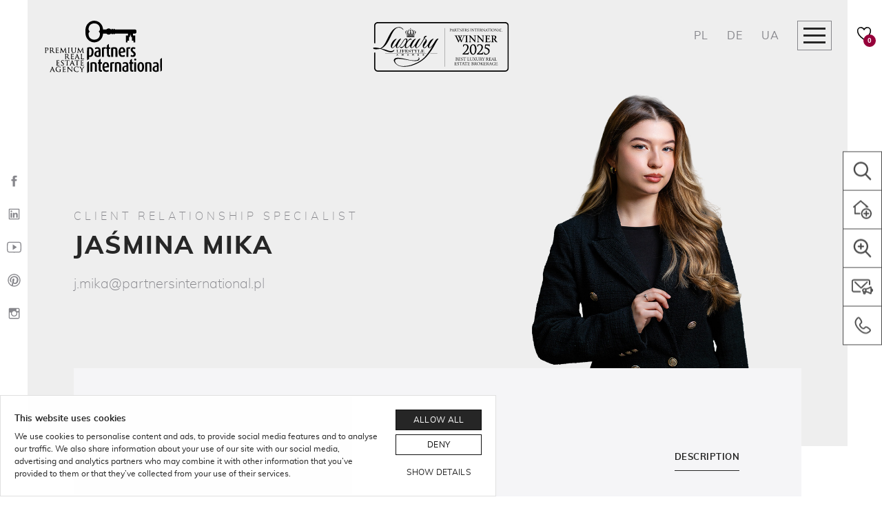

--- FILE ---
content_type: text/html; charset=UTF-8
request_url: https://partnersinternational.pl/en/agent/jasmina-mika
body_size: 38278
content:
<!doctype html>
<html lang="en-GB" class="no-js">
<head>
<meta charset="utf-8"/>
<meta http-equiv="X-UA-Compatible" content="IE=edge"/>
<meta name="viewport" content="width=device-width, initial-scale=1.0"/>
<link rel="apple-touch-icon" sizes="57x57" href="https://partnersinternational.pl/wp-content/themes/partners-international/assets/images/favicons/apple-icon-57x57.png"/>
<link rel="apple-touch-icon" sizes="60x60" href="https://partnersinternational.pl/wp-content/themes/partners-international/assets/images/favicons/apple-icon-60x60.png"/>
<link rel="apple-touch-icon" sizes="72x72" href="https://partnersinternational.pl/wp-content/themes/partners-international/assets/images/favicons/apple-icon-72x72.png"/>
<link rel="apple-touch-icon" sizes="76x76" href="https://partnersinternational.pl/wp-content/themes/partners-international/assets/images/favicons/apple-icon-76x76.png"/>
<link rel="apple-touch-icon" sizes="114x114" href="https://partnersinternational.pl/wp-content/themes/partners-international/assets/images/favicons/apple-icon-114x114.png"/>
<link rel="apple-touch-icon" sizes="120x120" href="https://partnersinternational.pl/wp-content/themes/partners-international/assets/images/favicons/apple-icon-120x120.png"/>
<link rel="apple-touch-icon" sizes="144x144" href="https://partnersinternational.pl/wp-content/themes/partners-international/assets/images/favicons/apple-icon-144x144.png"/>
<link rel="apple-touch-icon" sizes="152x152" href="https://partnersinternational.pl/wp-content/themes/partners-international/assets/images/favicons/apple-icon-152x152.png"/>
<link rel="apple-touch-icon" sizes="180x180" href="https://partnersinternational.pl/wp-content/themes/partners-international/assets/images/favicons/apple-icon-180x180.png"/>
<link rel="icon" type="image/png" sizes="192x192" href="https://partnersinternational.pl/wp-content/themes/partners-international/assets/images/favicons/android-icon-192x192.png"/>
<link rel="icon" type="image/png" sizes="32x32" href="https://partnersinternational.pl/wp-content/themes/partners-international/assets/images/favicons/favicon-32x32.png"/>
<link rel="icon" type="image/png" sizes="96x96" href="https://partnersinternational.pl/wp-content/themes/partners-international/assets/images/favicons/favicon-96x96.png"/>
<link rel="icon" type="image/png" sizes="16x16" href="https://partnersinternational.pl/wp-content/themes/partners-international/assets/images/favicons/favicon-16x16.png"/>
<link rel="manifest" href="https://partnersinternational.pl/wp-content/themes/partners-international/assets/images/favicons/manifest.json"/>
<meta name="application-name" content="Partners International"/>
<meta name="msapplication-TileColor" content="#ffffff"/>
<meta name="msapplication-TileImage" content="https://partnersinternational.pl/wp-content/themes/partners-international/assets/images/favicons/ms-icon-144x144.png"/>
<meta name="msapplication-square70x70logo" content="https://partnersinternational.pl/wp-content/themes/partners-international/assets/images/favicons/ms-icon-70x70.png"/>
<meta name="msapplication-square150x150logo" content="https://partnersinternational.pl/wp-content/themes/partners-international/assets/images/favicons/ms-icon-150x150.png"/>
<meta name="msapplication-square310x310logo" content="https://partnersinternational.pl/wp-content/themes/partners-international/assets/images/favicons/ms-icon-310x310.png"/>
<meta name="theme-color" content="#ffffff"/>
<meta name='robots' content='index, follow, max-image-preview:large, max-snippet:-1, max-video-preview:-1' />
<link rel="alternate" href="https://partnersinternational.pl/agent/jasmina-mika" hreflang="pl" />
<link rel="alternate" href="https://partnersinternational.pl/en/agent/jasmina-mika" hreflang="en" />
<!-- This site is optimized with the Yoast SEO plugin v26.6 - https://yoast.com/wordpress/plugins/seo/ -->
<link media="all" href='//partnersinternational.pl/wp-content/cache/wpfc-minified/frot2317/bnfe1.css' rel="stylesheet"><title>Jaśmina Mika | Partners International</title>
<link rel="canonical" href="https://partnersinternational.pl/en/agent/jasmina-mika" />
<meta property="og:locale" content="en_GB" />
<meta property="og:locale:alternate" content="pl_PL" />
<meta property="og:type" content="article" />
<meta property="og:title" content="Jaśmina Mika | Partners International" />
<meta property="og:url" content="https://partnersinternational.pl/en/agent/jasmina-mika" />
<meta property="og:site_name" content="Partners International" />
<meta property="article:publisher" content="https://pl-pl.facebook.com/PartnersInternational" />
<meta property="article:modified_time" content="2024-03-07T14:14:43+00:00" />
<meta name="twitter:card" content="summary_large_image" />
<script type="application/ld+json" class="yoast-schema-graph">{"@context":"https://schema.org","@graph":[{"@type":"WebPage","@id":"https://partnersinternational.pl/en/agent/jasmina-mika","url":"https://partnersinternational.pl/en/agent/jasmina-mika","name":"Jaśmina Mika | Partners International","isPartOf":{"@id":"https://partnersinternational.pl/en/#website"},"datePublished":"2024-01-31T10:57:14+00:00","dateModified":"2024-03-07T14:14:43+00:00","breadcrumb":{"@id":"https://partnersinternational.pl/en/agent/jasmina-mika#breadcrumb"},"inLanguage":"en-GB","potentialAction":[{"@type":"ReadAction","target":["https://partnersinternational.pl/en/agent/jasmina-mika"]}]},{"@type":"BreadcrumbList","@id":"https://partnersinternational.pl/en/agent/jasmina-mika#breadcrumb","itemListElement":[{"@type":"ListItem","position":1,"name":"Strona główna","item":"https://partnersinternational.pl/en/"},{"@type":"ListItem","position":2,"name":"Jaśmina Mika"}]},{"@type":"WebSite","@id":"https://partnersinternational.pl/en/#website","url":"https://partnersinternational.pl/en/","name":"Partners International","description":"Luksusowe nieruchomości | Warszawa","publisher":{"@id":"https://partnersinternational.pl/en/#organization"},"potentialAction":[{"@type":"SearchAction","target":{"@type":"EntryPoint","urlTemplate":"https://partnersinternational.pl/en/?s={search_term_string}"},"query-input":{"@type":"PropertyValueSpecification","valueRequired":true,"valueName":"search_term_string"}}],"inLanguage":"en-GB"},{"@type":"Organization","@id":"https://partnersinternational.pl/en/#organization","name":"Partners International","url":"https://partnersinternational.pl/en/","logo":{"@type":"ImageObject","inLanguage":"en-GB","@id":"https://partnersinternational.pl/en/#/schema/logo/image/","url":"https://partnersinternational.pl/wp-content/uploads/2020/07/pi-logo.png","contentUrl":"https://partnersinternational.pl/wp-content/uploads/2020/07/pi-logo.png","width":800,"height":358,"caption":"Partners International"},"image":{"@id":"https://partnersinternational.pl/en/#/schema/logo/image/"},"sameAs":["https://pl-pl.facebook.com/PartnersInternational","https://www.instagram.com/partnersinternationalofficial/","https://www.linkedin.com/company/partnersinternationalofficial/"]}]}</script>
<!-- / Yoast SEO plugin. -->
<link rel="https://api.w.org/" href="https://partnersinternational.pl/wp-json/" /><link rel="alternate" title="oEmbed (JSON)" type="application/json+oembed" href="https://partnersinternational.pl/wp-json/oembed/1.0/embed?url=https%3A%2F%2Fpartnersinternational.pl%2Fen%2Fagent%2Fjasmina-mika" />
<link rel="alternate" title="oEmbed (XML)" type="text/xml+oembed" href="https://partnersinternational.pl/wp-json/oembed/1.0/embed?url=https%3A%2F%2Fpartnersinternational.pl%2Fen%2Fagent%2Fjasmina-mika&#038;format=xml" />
<noscript><style>.lazyload[data-src]{display:none !important;}</style></noscript>    <!-- Google Tag Manager -->
<script>(function(w,d,s,l,i){w[l]=w[l]||[];w[l].push({'gtm.start':
new Date().getTime(),event:'gtm.js'});var f=d.getElementsByTagName(s)[0],
j=d.createElement(s),dl=l!='dataLayer'?'&l='+l:'';j.async=true;j.src=
'https://www.googletagmanager.com/gtm.js?id='+i+dl;f.parentNode.insertBefore(j,f);
})(window,document,'script','dataLayer','GTM-PCZPPGR');</script>
<!-- End Google Tag Manager -->    <!--[if lt IE 9]>
<script src="oss.maxcdn.com/html5shiv/3.7.3/html5shiv.min.js"></script>
<script src="oss.maxcdn.com/respond/1.4.2/respond.min.js"></script>
<![endif]-->
</head>
<body data-rsssl=1 class="pi_team_member-template-default single single-pi_team_member postid-1862156 has-stickable-site-header has-mobile-bottom-navigation hide:site-header-spacer">
<!-- Google Tag Manager (noscript) -->
<noscript><iframe src="https://www.googletagmanager.com/ns.html?id=GTM-PCZPPGR"
height="0" width="0" style="display:none;visibility:hidden"></iframe></noscript>
<!-- End Google Tag Manager (noscript) -->
<div class="js-mobile-navigation" id="mobile-navigation" data-mobile-navigation='{"url":{"base":"https:\/\/partnersinternational.pl\/wp-content\/themes\/partners-international\/","home":"https:\/\/partnersinternational.pl","search":"https:\/\/partnersinternational.pl\/en\/properties","lang":{"pl":"https:\/\/partnersinternational.pl\/agent\/jasmina-mika","de":"https:\/\/partnersinternational.de","ua":"https:\/\/partnersinternational.de\/ua\/"}}}'>
<ul class="navigation-menu"><li><a href="https://partnersinternational.pl/en/properties">Properties search</a>
<ul>
<li><a href="#">Choose the city</a>
<ul>
<li><a href="/en/properties/warszawa">Warsaw</a></li>
<li><a href="/en/properties/gdansk">Gdansk</a></li>
<li><a href="/en/properties/gdynia">Gdynia</a></li>
<li><a href="/en/properties/sopot">Sopot</a></li>
<li><a href="/en/properties/wroclaw">Wroclaw</a></li>
<li><a href="/en/properties/poznan">Poznan</a></li>
<li><a href="/en/properties/krakow">Krakow</a></li>
</ul>
</li>
<li><a href="/en/properties/sale">For sale</a></li>
<li><a href="/en/properties/rent">For rent</a></li>
<li><a href="https://partnersinternational.pl/en/new-investments">Investments</a></li>
<li><a href="/en/properties/deluxe-estates">Deluxe Estates</a></li>
<li><a href="https://partnersinternational.pl/sekretne-oferty">Off market</a></li>
<li><a href="https://partnersinternational.pl/en/lifestyle">Lifestyle</a></li>
</ul>
</li>
<li><a href="https://partnersinternational.pl/en/abroad-offers">Properties abroad</a>
<ul>
<li><a href="https://partnersinternational.pl/en/foreign-investments/spain">New investments in Spain</a></li>
<li><a href="https://partnersinternational.pl/en/abroad-offers/spain">Properties in Spain</a></li>
<li><a href="https://partnersinternational.pl/en/foreign-investments/portugal">New investments in Portugal</a></li>
<li><a href="https://partnersinternational.pl/en/abroad-offers/portugal">Properties in Portugal</a></li>
<li><a href="https://partnersinternational.pl/en/foreign-investments/cypr">New investments in Cyprus</a></li>
<li><a href="/en/abroad-offers/wlochy">Properties in Italy</a></li>
<li><a href="/en/abroad-offers/dubaj">Properties in Dubai</a></li>
<li><a href="/en/abroad-offers/grecja">Properties in Greece</a></li>
<li><a href="/en/abroad-offers/brazylia">Properties in Brasil</a></li>
<li><a href="https://partnersinternational.pl/polish-agents-around-the-world">Polish Agents Around The World</a></li>
</ul>
</li>
<li><a href="#">For expats</a>
<ul>
<li><a href="https://partnersinternational.pl/en/american-school-of-warsaw">Properties nearby American School of Warsaw</a></li>
<li><a href="https://partnersinternational.pl/en/the-british-primary-school">Properties nearby The British Primary School</a></li>
<li><a href="https://partnersinternational.pl/en/polish-english-preschool-in-konstancin">Properties nearby Polish-English Preschool in Konstancin</a></li>
<li><a href="https://partnersinternational.pl/en/lycee-francais-de-varsovie">Properties nearby Lycee Francais de Varsovie</a></li>
<li><a href="https://partnersinternational.pl/en/deutsch-polnische-begegnungsschule-willy-brandt-schule-in-warschau">Properties nearby Deutsch-Polnische Begegnungsschule</a></li>
<li><a href="https://partnersinternational.pl/en/international-european-school-of-warsaw">Properties nearby  International European School of Warsaw</a></li>
<li><a href="https://partnersinternational.pl/en/the-britsh-school-nord-anglia-dabrowskiego-campus">The British School Nord Anglia Dąbrowskiego Campus</a></li>
<li><a href="https://partnersinternational.pl/en/the-british-school-nord-anglia-limanowskiego-campus">The British School Nord Anglia Limanowskiego Campus</a></li>
<li><a href="https://partnersinternational.pl/en/city-center">Properties nearby City center</a></li>
</ul>
</li>
<li><a href="#">Real Estate Marketing</a>
<ul>
<li><a href="https://partnersinternational.pl/en/marketing-team">Marketing team</a></li>
</ul>
</li>
<li><a href="#">About us</a>
<ul>
<li><a href="https://partnersinternational.pl/en/luxury-real-estate-agency-in-warsaw">About our agency</a></li>
<li><a href="https://partnersinternational.pl/en/agents">Real Estate Agents &#038; Team</a></li>
<li><a href="https://partnersinternational.pl/blog">Blog</a></li>
<li><a href="https://partnersinternational.pl/en/media-about-us">In the media</a></li>
<li><a href="https://partnersinternational.pl/en/awards">Awards</a></li>
<li><a href="https://partnersinternational.pl/en/our-real-estate-office">Our office</a></li>
</ul>
</li>
<li><a href="#">Our services</a>
<ul>
<li><a href="https://partnersinternational.pl/en/buying-luxury-real-estate">For buyers</a></li>
<li><a href="https://partnersinternational.pl/en/selling-luxury-real-estate">For sellers</a></li>
<li><a href="https://partnersinternational.pl/en/for-tenants">For landlords</a></li>
<li><a href="https://partnersinternational.pl/en/renting-luxury-properties-in-warsaw">For renters</a></li>
</ul>
</li>
<li><a href="https://partnersinternational.pl/en/contact">Contact</a>
<ul>
<li><a href="https://partnersinternational.pl/en/contact">Warsaw Office</a></li>
<li><a href="https://partnersinternational.pl/en/contact/trojmiasto">Trójmiasto Office</a></li>
<li><a href="https://partnersinternational.pl/en/wroclaw-office">Wroclaw Office</a></li>
<li><a href="https://partnersinternational.pl/en/contact/poznan">Poznan</a></li>
<li><a href="https://partnersinternational.pl/en/contact/krakow">Kraków</a></li>
<li><a href="https://partnersinternational.pl/en/contact/contact-properties-abroad">Properties abroad</a></li>
</ul>
</li>
<li class="has-contact-link"><a rel="nofollow" href="tel:+48226465202"><strong>Warsaw</strong> +48 (22) 646 52 02</a></li>
<li class="has-contact-link"><a rel="nofollow" href="tel:+48790801306"><strong>Trójmiasto</strong> +48 790 801 306</a></li>
<li class="has-button"><a href="#" rel="nofollow" class="button arrow:right color:gray js-open-rest-offset-panel" data-rest-offset-panel-id="submit-property" data-rest-offset-panel-singleton="true"><span class="button-label">Submit property</span></a></li><li class="has-button"><a href="#" rel="nofollow" class="button arrow:right color:gray js-open-rest-offset-panel" data-rest-offset-panel-id="order-property-search" data-rest-offset-panel-singleton="true"><span class="button-label">Order a search</span></a></li></ul></div>
<!-- .mobile-navigation -->
<div class="page-body" id="page">
<nav class="site-side-tray align:left">
<ul class="inline-social-icons orientation:vertical">
<li><a href="https://pl-pl.facebook.com/PartnersInternational" target="_blank" rel="nofollow" aria-label="Facebook"><img data-src="https://partnersinternational.pl/wp-content/themes/partners-international/assets/images/icons/ionicons/black/social-facebook.svg" alt="" class="js-lazyload" onload="SVGInject(this)"/></a></li>
<li><a href="https://www.linkedin.com/company/partnersinternationalofficial/" target="_blank" rel="nofollow" aria-label="LinkedIn"><img data-src="https://partnersinternational.pl/wp-content/themes/partners-international/assets/images/icons/ionicons/black/social-linkedin-outline.svg" alt="" class="js-lazyload" onload="SVGInject(this)"/></a></li>
<li><a href="#" target="_blank" rel="nofollow" aria-label="YouTube"><img data-src="https://partnersinternational.pl/wp-content/themes/partners-international/assets/images/icons/ionicons/black/social-youtube-outline.svg" alt="" class="js-lazyload" onload="SVGInject(this)"/></a></li>
<li><a href="#" target="_blank" rel="nofollow" aria-label="Pinterest"><img data-src="https://partnersinternational.pl/wp-content/themes/partners-international/assets/images/icons/ionicons/black/social-pinterest-outline.svg" alt="" class="js-lazyload" onload="SVGInject(this)"/></a></li>
<li><a href="https://www.instagram.com/partnersinternationalofficial/" target="_blank" rel="nofollow" aria-label="Instagram"><img data-src="https://partnersinternational.pl/wp-content/themes/partners-international/assets/images/icons/ionicons/black/social-instagram-outline.svg" alt="" class="js-lazyload" onload="SVGInject(this)"/></a></li>
</ul>
</nav>
<!-- .site-side-tray -->
<div class="megamenu js-megamenu" id="megamenu">
<div class="megamenu-header">
<div class="header-branding">
<span class="header-logo">
<a href="https://partnersinternational.pl/en">
<span class="logo-full">
<span class="logo-dark"><img data-src="https://partnersinternational.pl/wp-content/themes/partners-international/assets/images/logo-color.svg" alt="" class="js-lazyload"/></span>
<span class="logo-light"><img data-src="https://partnersinternational.pl/wp-content/themes/partners-international/assets/images/logo-white.svg" alt="" class="js-lazyload"/></span>
</span>
</a>
</span>
</div>
<!-- .header-branding -->
<nav class="header-language-switcher">
<ul class="language-switcher">
<li><a href="https://partnersinternational.pl/agent/jasmina-mika">PL</a></li>
<li class="is-active">EN</li>
<li><a href="https://partnersinternational.de" rel="nofollow">DE</a></li>
<li><a href="https://partnersinternational.de/ua/" rel="nofollow">UA</a></li>
</ul>
</nav>
<!-- .header-language-switcher -->
<span class="megamenu-navigation-toggle">
<button data-href="#megamenu" class="button js-toggle-megamenu">
<span class="button-label">Close</span>
<span class="button-icon"><img data-src="https://partnersinternational.pl/wp-content/themes/partners-international/assets/images/icons/black/cancel.svg" alt="" class="js-lazyload" onload="SVGInject(this)"/></span>
</button>
</span>
</div>
<!-- .megamenu-header -->
<div class="megamenu-content">
<div class="container">
<div class="megamenu-navigation-layout">
<div class="layout">
<div class="layout-column">
<div class="widget megamenu-widget widget:navigation">
<div class="widget-header">
<h5 class="widget-headline">
<a href="https://partnersinternational.pl/en/properties">Properties search</a>
</h5>
</div>
<!-- .widget-header -->
<div class="widget-content">
<ul class="links-navigation">
<li>
<a href="#">Choose the city</a>
<ul>
<li>
<a href="/en/properties/warszawa">Warsaw</a>
</li>
<li>
<a href="/en/properties/gdansk">Gdansk</a>
</li>
<li>
<a href="/en/properties/gdynia">Gdynia</a>
</li>
<li>
<a href="/en/properties/sopot">Sopot</a>
</li>
<li>
<a href="/en/properties/wroclaw">Wroclaw</a>
</li>
<li>
<a href="/en/properties/poznan">Poznan</a>
</li>
<li>
<a href="/en/properties/krakow">Krakow</a>
</li>
</ul>
</li>
<li>
<a href="/en/properties/sale">For sale</a>
</li>
<li>
<a href="/en/properties/rent">For rent</a>
</li>
<li>
<a href="/en/properties/deluxe-estates">Deluxe Estates</a>
</li>
<li>
<a href="https://partnersinternational.pl/sekretne-oferty">Off market</a>
</li>
<li>
<a href="#">Properties nearby schools</a>
<ul>
<li>
<a href="/en/american-school-of-warsaw">American School of Warsaw</a>
</li>
<li>
<a href="/en/international-european-school-of-warsaw">International European School of Warsaw</a>
</li>
<li>
<a href="/en/polish-english-preschool-in-konstancin">Polish-English Preschool in Konstancin</a>
</li>
<li>
<a href="/en/the-britsh-school-nord-anglia-dabrowskiego-campus">The British School Nord Anglia Dąbrowskiego</a>
</li>
<li>
<a href="/en/the-british-school-nord-anglia-limanowskiego-campus">The British School Nord Anglia Limanowskiego</a>
</li>
<li>
<a href="/american-school-of-warsaw">American School Of Warsaw</a>
</li>
</ul>
</li>
<li>
<a href="https://partnersinternational.pl/en/new-investments">Search by investments</a>
</li>
<li>
<a href="https://partnersinternational.pl/en/locations">Search by Locations</a>
</li>
<li>
<a href="https://partnersinternational.pl/en/lifestyle">Search by Lifestyle</a>
</li>
</ul>
</div>
<!-- .widget-content -->
</div>
<!-- .widget -->
</div>
<!-- .layout-column -->
<div class="layout-column">
<div class="widget megamenu-widget widget:navigation">
<div class="widget-header">
<h5 class="widget-headline">
<a href="https://partnersinternational.pl/en/new-investments/market:primary">New investments</a>
</h5>
</div>
<!-- .widget-header -->
<div class="widget-content">
<ul class="links-navigation">
<li>
<a href="https://partnersinternational.pl/en/new-investments/warszawa/market:primary">Warsaw</a>
</li>
<li>
<a href="https://partnersinternational.pl/en/new-investments/gdansk/market:primary">Gdańsk</a>
</li>
<li>
<a href="https://partnersinternational.pl/en/new-investments/gdynia/market:primary">Gdynia</a>
</li>
<li>
<a href="https://partnersinternational.pl/en/new-investments/sopot/market:primary">Sopot</a>
</li>
<li>
<a href="/en/new-investments/wroclaw/market:primary">Wroclaw</a>
</li>
<li>
<a href="/en/new-investments/poznan/market:primary">Poznan</a>
</li>
<li>
<a href="https://partnersinternational.pl/nowe-inwestycje/krakow/rynek:pierwotny">Kraków</a>
</li>
<li>
<a href="https://partnersinternational.pl/en/new-investments/market:primary">View all</a>
</li>
</ul>
</div>
<!-- .widget-content -->
</div>
<!-- .widget -->
</div>
<!-- .layout-column -->
<div class="layout-column">
<div class="widget megamenu-widget widget:navigation">
<div class="widget-header">
<h5 class="widget-headline">
<a href="https://partnersinternational.pl/en/abroad-offers">Properties abroad</a>
</h5>
</div>
<!-- .widget-header -->
<div class="widget-content">
<ul class="links-navigation">
<li>
<a href="#">Brasil</a>
<ul>
<li>
<a href="/en/abroad-offers/brazylia">Properties in Brasil</a>
</li>
</ul>
</li>
<li>
<a href="#">Croatia</a>
<ul>
<li>
<a href="/en/foreign-investments/chorwacja/">New developments in Croatia</a>
</li>
<li>
<a href="/en/abroad-offers/chorwacja">Properties in Croatia</a>
</li>
</ul>
</li>
<li>
<a href="#">Cyprus</a>
<ul>
<li>
<a href="https://partnersinternational.pl/en/foreign-investments/cypr">New developments in Cyprus</a>
</li>
<li>
<a href="/en/abroad-offers/cypr">Properties in Cyprus</a>
</li>
</ul>
</li>
<li>
<a href="#">Dubai</a>
<ul>
<li>
<a href="/en/abroad-offers/dubaj">Properties in Dubai</a>
</li>
<li>
<a href="/en/foreign-investments/zjednoczone-emiraty-arabskie/">New developments in Dubai</a>
</li>
</ul>
</li>
<li>
<a href="#">Greece</a>
<ul>
<li>
<a href="/en/abroad-offers/grecja">Properties in Greece</a>
</li>
</ul>
</li>
<li>
<a href="#">Italy</a>
<ul>
<li>
<a href="/en/foreign-investments/wlochy/">New developments in Italy</a>
</li>
<li>
<a href="/en/abroad-offers/wlochy">Properties in Italy</a>
</li>
</ul>
</li>
<li>
<a href="#">Azure Coast</a>
<ul>
<li>
<a href="/en/abroad-offers/francja">Properties in Azure Coast</a>
</li>
</ul>
</li>
<li>
<a href="#">Portugal</a>
<ul>
<li>
<a href="https://partnersinternational.pl/en/foreign-investments/portugal">New developments in Portugal</a>
</li>
<li>
<a href="https://partnersinternational.pl/en/abroad-offers/portugal">Properties in Portugal</a>
</li>
</ul>
</li>
<li>
<a href="#">Spain</a>
<ul>
<li>
<a href="https://partnersinternational.pl/en/foreign-investments/spain">New developments in Spain</a>
</li>
<li>
<a href="https://partnersinternational.pl/en/abroad-offers/spain">Properties in Spain</a>
</li>
</ul>
</li>
<li>
<a href="#">Georgia</a>
<ul>
<li>
<a href="/en/foreign-investments/gruzja/">New Developments in Georgia</a>
</li>
<li>
<a href="/en/abroad-offers/gruzja">Properties in Georgia</a>
</li>
</ul>
</li>
<li>
<a href="https://partnersinternational.pl/en/polish-agents-around-the-world">Polish Agents around the world</a>
</li>
</ul>
</div>
<!-- .widget-content -->
</div>
<!-- .widget -->
</div>
<!-- .layout-column -->
<div class="layout-column">
<div class="widget megamenu-widget widget:navigation">
<div class="widget-header">
<h5 class="widget-headline">
<a href="https://partnersinternational.pl/en/luxury-real-estate-agency-in-warsaw">About us</a>
</h5>
</div>
<!-- .widget-header -->
<div class="widget-content">
<ul class="links-navigation">
<li>
<a href="https://partnersinternational.pl/en/blog">Blog</a>
</li>
<li>
<a href="https://partnersinternational.pl/en/luxury-real-estate-agency-in-warsaw">About us</a>
</li>
<li>
<a href="https://partnersinternational.pl/en/agents">Our real estate agents</a>
</li>
<li>
<a href="https://partnersinternational.pl/en/media-about-us">In the media</a>
</li>
<li>
<a href="https://partnersinternational.pl/en/awards">Awards</a>
</li>
<li>
<a href="https://partnersinternational.pl/en/our-real-estate-office">Our office</a>
</li>
</ul>
</div>
<!-- .widget-content -->
</div>
<!-- .widget -->
</div>
<!-- .layout-column -->
<div class="layout-column">
<div class="widget megamenu-widget widget:navigation">
<div class="widget-header">
<h5 class="widget-headline">
<a href="#">Our services</a>
</h5>
</div>
<!-- .widget-header -->
<div class="widget-content">
<ul class="links-navigation">
<li>
<a href="https://partnersinternational.pl/en/marketing-team">Real estate marketing</a>
</li>
<li>
<a href="https://partnersinternational.pl/en/selling-luxury-real-estate">For sellers</a>
</li>
<li>
<a href="https://partnersinternational.pl/en/buying-luxury-real-estate">For buyers</a>
</li>
<li>
<a href="https://partnersinternational.pl/en/renting-luxury-properties-in-warsaw">For landlords</a>
</li>
<li>
<a href="https://partnersinternational.pl/en/for-tenants">For tenants</a>
</li>
</ul>
</div>
<!-- .widget-content -->
</div>
<!-- .widget -->
</div>
<!-- .layout-column -->
<div class="layout-column">
<div class="widget megamenu-widget widget:navigation">
<div class="widget-header">
<h5 class="widget-headline">
<a href="#">Contact</a>
</h5>
</div>
<!-- .widget-header -->
<div class="widget-content">
<ul class="links-navigation">
<li>
<a href="https://partnersinternational.pl/en/contact">Warsaw</a>
</li>
<li>
<a href="https://partnersinternational.pl/en/contact/trojmiasto">Trójmiasto</a>
</li>
<li>
<a href="https://partnersinternational.pl/en/wroclaw-office">Wroclaw</a>
</li>
<li>
<a href="https://partnersinternational.pl/en/contact/poznan">Poznan</a>
</li>
<li>
<a href="https://partnersinternational.pl/en/contact/krakow">Kraków</a>
</li>
<li>
<a href="https://partnersinternational.pl/en/contact/contact-properties-abroad">Properties abroad</a>
</li>
</ul>
</div>
<!-- .widget-content -->
</div>
<!-- .widget -->
</div>
<!-- .layout-column -->
</div>
<!-- .layout -->
</div>
<!-- .megamenu-navigation-layout -->
</div>
<!-- .container -->
</div>
<!-- .megamenu-content -->
<div class="megamenu-footer">
<div class="container">
<div class="megamenu-footer-contacts-layout">
<div class="layout-column">
<div class="widget megamenu-widget widget:content">
<div class="widget-header">
<h5 class="widget-headline">Warsaw Office</h5>
</div>
<!-- .widget-header -->
<div class="widget-content">
<div class="generic-content links:seamless">
<p class="text-size:large"><a href="tel:+48226465202">+48 22 646 52 02</a></p>
</div>
<!-- .generic-content -->
</div>
<!-- .widget-content -->
</div>
<!-- .widget -->
</div>
<!-- .layout-column -->
<div class="layout-column">
<div class="widget megamenu-widget widget:content">
<div class="widget-header">
<h5 class="widget-headline">Trójmiasto Office</h5>
</div>
<!-- .widget-header -->
<div class="widget-content">
<div class="generic-content links:seamless">
<p class="text-size:large"><a href="tel:+48790801306">+48 790 801 306</a></p>
</div>
<!-- .generic-content -->
</div>
<!-- .widget-content -->
</div>
<!-- .widget -->
</div>
<!-- .layout-column -->
<div class="layout-column">
<div class="widget megamenu-widget widget:content">
<div class="widget-header">
<h5 class="widget-headline">Wrocław Office</h5>
</div>
<!-- .widget-header -->
<div class="widget-content">
<div class="generic-content links:seamless">
<p class="text-size:large"><a href="tel:+48889796413">+48 889 796 413</a></p>
</div>
<!-- .generic-content -->
</div>
<!-- .widget-content -->
</div>
<!-- .widget -->
</div>
<!-- .layout-column -->
<div class="layout-column">
<div class="widget megamenu-widget widget:content">
<div class="widget-header">
<h5 class="widget-headline">Poznań Office</h5>
</div>
<!-- .widget-header -->
<div class="widget-content">
<div class="generic-content links:seamless">
<p class="text-size:large"><a href="tel:+48668858439">+48 668 858 439</a></p>
</div>
<!-- .generic-content -->
</div>
<!-- .widget-content -->
</div>
<!-- .widget -->
</div>
<!-- .layout-column -->
<div class="layout-column">
<div class="widget megamenu-widget widget:content">
<div class="widget-header">
<h5 class="widget-headline">Kraków Office</h5>
</div>
<!-- .widget-header -->
<div class="widget-content">
<div class="generic-content links:seamless">
<p class="text-size:large"><a href="tel:+48226465202">+48 22 646 52 02</a></p>
</div>
<!-- .generic-content -->
</div>
<!-- .widget-content -->
</div>
<!-- .widget -->
</div>
<!-- .layout-column -->
</div>
<!-- .megamenu-footer-contacts-layout -->
<div class="widget megamenu-widget widget:content">
<div class="widget-content">
<div class="generic-content links:seamless">
<p><button class="button arrow:right js-open-rest-offset-panel" type="button" data-rest-offset-panel-id="submit-property" data-rest-offset-panel-singleton="true"><span class="button-label">Submit property</span></button> <button class="button arrow:right js-open-rest-offset-panel" type="button" data-rest-offset-panel-id="order-property-search" data-rest-offset-panel-singleton="true"><span class="button-label">Submit property search</span></button></p>
</div>
<!-- .generic-content -->
</div>
<!-- .widget-content -->
</div>
<!-- .widget -->
</div>
<!-- .container -->
</div>
<!-- .megamenu-footer -->
</div>
<!-- .megamenu -->
<div class="mobile-search-container">
<div class="mobile-search js-mobile-search" data-form-url="https://partnersinternational.pl/wp-json/rest/v1/partners-international/action/get/mobile-search-form?1" data-blank-form-url="https://partnersinternational.pl/wp-json/rest/v1/partners-international/action/get/mobile-search-form?1" data-i18n='{"labels":{"drawnMapPolygon":"The drawn area on the map","mapPointRadius":"Near a point on the map (%s)","loadingSearchResults":"Searching for offers...","loadingSearchForm":"Search form loading..."}}' data-peripheral-input-change-url="https://partnersinternational.pl/wp-json/rest/v1/partners-international/action/get/mobile-search/peripheral-input-change">
<span class="search-loader"></span>
</div>
<!-- .mobile-search -->
</div>
<!-- .mobile-search-container -->
<div class="page-container">
<header class="site-header is-sticky">
<div class="header-branding">
<span class="header-logo">
<a href="https://partnersinternational.pl/en/" aria-label="Logo">
<span class="logo-full">
<span class="logo-dark"><img data-src="https://partnersinternational.pl/wp-content/themes/partners-international/assets/images/logo.svg" alt="" class="js-lazyload"/></span>
<span class="logo-light"><img data-src="https://partnersinternational.pl/wp-content/themes/partners-international/assets/images/logo-white.svg" alt="" class="js-lazyload"/></span>
</span>
<span class="logo-symbol">
<span class="logo-dark"><img data-src="https://partnersinternational.pl/wp-content/themes/partners-international/assets/images/logo-color.svg" alt="" class="js-lazyload"/></span>
<span class="logo-light"><img data-src="https://partnersinternational.pl/wp-content/themes/partners-international/assets/images/logo-white.svg" alt="" class="js-lazyload"/></span>
</span>
</a>
</span>
</div>
<!-- .header-branding -->
<a href="https://luxurylifestyleawards.com/winners/real-estate-brokerage-agency/partners-international-luxury-real-estate" target="_blank" rel="nofollow" class="header-additional-logo">
<span class="logo-desktop"><svg xmlns="http://www.w3.org/2000/svg" viewBox="0 0 238.63 87.1" fill="currentColor"><path d="M168.36 52.32c-.4 0-.47.41-.49.54-.28 1.28-.97 1.83-2.45 1.98-.81.09-3.49.11-3.84.11h-1.2c2.89-2.47 7.63-6.55 7.63-11.17 0-2.4-1.66-4.82-5.36-4.82-1.91 0-3.28.44-4.12.83-.25.17-.34.31-.34.55 0 .71.11 2.6.14 2.81.05.47.32.52.43.52.2 0 .43-.15.43-.59 0-.84.26-1.56.73-2.01.61-.57 1.24-.79 2.25-.79.56 0 3.35.19 3.35 3.94 0 4.35-3.62 7.57-7.81 11.3-.25.22-.49.45-.49.73 0 .31.26.57.57.57h1.11c1.06 0 2.7.02 4.86.02h2.6c.9 0 1.47-.06 1.71-.88.2-.68.69-2.61.69-3.1s-.29-.52-.39-.52Zm7.71-13.37c-3.67 0-6.04 3.78-6.04 9.64 0 4.27 1.95 8.6 5.68 8.6s6.06-3.87 6.06-9.64c0-2.97-1.19-8.6-5.7-8.6Zm3.28 9.57c0 4.31-1.31 7.33-3.19 7.33-2.56 0-3.71-4.11-3.71-8.19 0-4.49 1.24-7.4 3.17-7.4 2.45 0 3.73 4.15 3.73 8.26Zm14.13 3.8c-.4 0-.47.41-.49.54-.28 1.28-.97 1.83-2.45 1.98-.81.09-3.49.11-3.84.11h-1.2c2.89-2.47 7.63-6.55 7.63-11.17 0-2.4-1.66-4.82-5.36-4.82-1.51 0-2.93.28-4.12.83-.25.17-.34.31-.34.55 0 .71.11 2.59.14 2.81.05.47.32.52.43.52.21 0 .43-.18.43-.59 0-.84.26-1.56.74-2.01.61-.57 1.24-.79 2.25-.79.56 0 3.35.19 3.35 3.94 0 4.35-3.62 7.57-7.81 11.3-.21.18-.49.43-.49.73s.26.57.57.57h1.11c1.06 0 2.7.02 4.86.02h2.6c.9 0 1.47-.06 1.71-.88.2-.68.69-2.61.69-3.1s-.29-.52-.39-.52Zm0 .25Zm4.49-8.24.28-3.05h4.05c1.74 0 1.74.56 1.74 1.2 0 .4.21.54.39.54.25 0 .39-.24.43-.47.22-1.64.3-2.65.3-2.88 0-.35-.21-.48-.41-.48-.04 0-.09 0-.17.02-.07.01-.18.03-.35.05-.35.06-.77.09-1.27.09h-5.32c-.52 0-.66.28-.68.52l-.52 5.77c-.05.51.42.6.79.67 1.3.25 5.54 1.39 5.54 5.25 0 3.05-2.01 4.14-3.73 4.14-2 0-2.85-.8-2.85-2.67 0-.16 0-.63-.43-.63-.33 0-.42.44-.45.62-.1.65-.1 1.75-.09 2.56v.33c0 .29.07.59.56.85.65.36 1.56.44 2.2.44 4.57 0 7.04-3.35 7.04-6.49 0-3.94-3.52-5.45-7.04-6.39Zm-71.95-33.74h.52v67.88h-.52z"/><path d="M232.43 0H8.13c-3.42 0-6.2 2.78-6.2 6.2v31.11h2.06V6.2c0-2.28 1.85-4.13 4.13-4.13h224.31c2.28 0 4.13 1.85 4.13 4.13v74.7c0 2.28-1.85 4.13-4.13 4.13H8.13C5.85 85.03 4 83.18 4 80.9V53.6H1.93v27.3c0 3.42 2.78 6.2 6.2 6.2h224.3c3.42 0 6.2-2.78 6.2-6.2V6.2c0-3.42-2.78-6.2-6.2-6.2"/><path d="m42.4 56-1.16 3.02h.58l.31-.87h1.07l.33.87h.61L42.91 56h-.53Zm-.09 1.68.35-.99.38.99h-.73Zm10.65.39L52.4 56h-.59l-.57 2.07-.5-2.07h-.58l.82 2.96.01.06h.5l.62-2.23.6 2.17.01.06h.49l.84-3.02h-.57l-.52 2.07zM61.2 56l-1.16 3.02h.59l.31-.87h1.07l.33.87h.61L61.72 56h-.53Zm-.09 1.68.35-.99.38.99h-.73Zm10.09-.02.08-.04c.08-.04.15-.1.23-.18.05-.08.11-.16.13-.25.03-.09.05-.19.05-.3 0-.12-.03-.24-.07-.36-.04-.12-.11-.22-.22-.31-.05-.05-.11-.08-.18-.11-.07-.03-.14-.05-.19-.06a.833.833 0 0 0-.22-.03h-1.57v3.02h.55v-1.22h.61c.07 0 .13 0 .18.03.07.02.12.05.16.08.05.04.1.08.12.13.03.05.06.1.08.16l.29.82h.59l-.32-.89c-.08-.21-.18-.37-.31-.47m-.18-.47c-.06.05-.18.1-.45.1h-.76v-.81h.81c.46 0 .52.21.52.4 0 .21-.07.28-.12.31m8.3-1.21h-.99v3.02h.99c1.02 0 1.53-.51 1.53-1.53S80.32 56 79.31 56m.93 1.93c-.03.12-.09.23-.15.31-.07.08-.17.15-.29.19-.13.05-.28.07-.49.07h-.43v-2h.43c.21 0 .37.02.49.07.13.05.23.11.29.18.07.09.12.19.16.3.03.14.05.28.05.43s-.02.3-.05.44m9.38-.07c-.03-.09-.08-.17-.13-.23-.04-.06-.1-.12-.19-.17-.09-.05-.15-.08-.22-.11s-.15-.05-.23-.08h-.04c-.11-.04-.22-.07-.35-.1-.13-.02-.22-.05-.3-.07-.08-.03-.14-.06-.17-.07a.236.236 0 0 1-.08-.09c-.01-.02-.02-.06-.02-.11 0-.1.04-.18.13-.25.1-.07.25-.11.44-.11.38 0 .59.14.62.44v.08h.54v-.09c0-.14-.04-.27-.1-.39-.06-.11-.14-.22-.24-.3-.11-.08-.23-.15-.37-.19-.29-.08-.62-.09-.9 0-.15.05-.26.11-.35.18-.1.07-.17.17-.23.28-.06.1-.08.23-.08.35 0 .12.02.23.06.32.04.1.11.18.19.25.09.07.19.13.31.18.13.05.28.1.42.13.11.02.21.05.3.07l.11.03c.11.03.19.07.26.1.05.03.09.07.12.12.02.03.03.08.03.15s-.02.13-.04.16c-.03.05-.07.09-.12.12-.07.04-.13.07-.2.08-.17.04-.38.04-.55 0-.09-.03-.16-.06-.23-.1-.06-.05-.12-.1-.16-.17-.04-.07-.06-.15-.07-.24v-.08h-.54v.09c.01.16.05.3.1.41.05.12.13.24.25.34.11.09.25.16.4.21.15.05.34.07.55.07.16 0 .31-.02.46-.07.14-.05.26-.11.35-.19.11-.09.19-.18.24-.29.06-.12.09-.25.09-.39 0-.1-.02-.2-.05-.28M45.6 52.92c-.35.39-.86.58-1.53.58-.46 0-.79-.02-.98-.08-.05-.02-.08-.04-.1-.06-.02-.04-.03-.14-.03-.29v-4.05c0-.14.02-.24.04-.28 0-.03.05-.05.12-.08.07-.02.19-.04.37-.06.18-.02.42-.02.72-.02v-.07h-3.39v.07c.22 0 .42.01.6.03.19.02.31.04.37.06.06.02.1.04.11.06.02.04.03.13.03.28v4.06c0 .15 0 .23-.03.27-.02.03-.06.06-.12.08-.06.03-.18.04-.35.06-.17.01-.38.02-.62.02v.09h5.4v-2.45h-.1c0 .79-.18 1.38-.53 1.76m1.2-4.33c.5 0 .82.03.98.09.06.03.1.04.11.06.02.04.03.13.03.28v4.08c0 .14 0 .23-.03.27-.02.03-.06.06-.12.08-.06.03-.18.04-.35.06-.18.01-.38.02-.62.02v.09h3.25v-.09c-.5 0-.82-.03-.98-.09-.06-.02-.09-.04-.1-.06-.02-.04-.03-.14-.03-.29v-4.08c0-.18.02-.28.06-.31l.08-.04c.07-.02.19-.04.37-.06.18-.02.38-.02.61-.02v-.07h-3.26v.07Zm3.79 0c.22 0 .42.01.61.03.18.02.31.04.37.06.07.02.1.04.12.06.02.04.03.13.03.28v4.06c0 .14 0 .23-.03.27-.02.03-.06.06-.12.08-.06.03-.18.04-.36.06-.18.01-.38.02-.61.02v.09h3.44v-.09c-.33 0-.59 0-.77-.02-.19-.02-.32-.03-.39-.06-.06-.02-.11-.05-.12-.06-.02-.04-.03-.14-.03-.29v-2.13c.62 0 1 .06 1.16.18.25.18.38.62.38 1.33h.09v-3.13h-.09c-.07.73-.22 1.18-.45 1.36-.14.11-.5.17-1.1.17v-1.85c0-.18.02-.28.06-.32l.08-.03c.15-.05.29-.07.44-.08.15-.01.4-.02.76-.02.52 0 .92.25 1.21.74.21.37.32.76.32 1.17h.1v-1.98h-5.1v.07Zm10.15 4.39c-.32.36-.79.53-1.42.53h-.62c-.11 0-.22-.02-.3-.05-.09-.03-.14-.06-.16-.1-.02-.04-.03-.13-.03-.28v-2.12c.57 0 .92.06 1.07.18.2.16.34.61.43 1.33h.09v-3.13h-.09c-.08.74-.23 1.19-.44 1.36-.14.11-.49.17-1.06.17V49c0-.15 0-.24.03-.28.02-.04.06-.06.11-.08.17-.05.36-.08.56-.08h.64c.52 0 .93.25 1.21.74.22.37.32.76.32 1.17h.1v-1.98h-5.1v.08c.22 0 .42.01.6.03.19.02.31.04.37.06.06.02.1.04.11.06.03.04.03.13.03.28v4.06c0 .15 0 .23-.03.27-.02.03-.06.06-.11.08-.16.06-.49.09-.97.09v.09h5.37v-2.35h-.1c-.08.79-.29 1.36-.61 1.72m4.83-2.05c-.21-.14-.66-.29-1.33-.46-.52-.11-.9-.25-1.14-.4-.28-.18-.42-.42-.42-.7s.12-.52.39-.67c.21-.12.46-.19.74-.19.41 0 .78.16 1.11.47.32.32.52.71.6 1.17l.07.03v-1.73s-.22.19-.54.45c-.25-.17-.42-.27-.49-.3-.23-.1-.52-.15-.87-.15-.41 0-.77.14-1.07.42-.3.28-.45.62-.45 1.03 0 .46.16.8.49 1.04.23.16.62.31 1.2.47.58.15.98.29 1.21.43.33.2.5.47.5.82 0 .28-.12.52-.37.71-.21.17-.45.25-.71.25-.55 0-.97-.15-1.27-.45-.15-.15-.28-.35-.39-.58-.13-.28-.25-.64-.36-1.09h-.07v2.19s.19-.23.52-.65c.19.23.41.4.66.5.26.1.55.15.87.15.43 0 .78-.12 1.08-.37.35-.28.53-.69.53-1.21 0-.55-.17-.95-.51-1.19m1.32-.17h.12c.13-.85.34-1.44.62-1.77.22-.26.55-.4.98-.4h.18c.04.01.05.09.05.22v4.28c0 .14 0 .23-.03.27-.02.03-.06.06-.13.08-.07.03-.19.04-.38.06-.18.01-.44.02-.75.02v.09h3.59v-.09c-.32 0-.57 0-.76-.02-.19-.02-.31-.03-.38-.06-.07-.02-.1-.05-.11-.06-.02-.04-.03-.14-.03-.29v-4.28c0-.12.01-.19.03-.2.01-.01.07-.02.18-.02.44 0 .77.14 1 .41.28.32.48.91.6 1.77h.11v-2.25h-4.88v2.24ZM76 48.57c.6 0 .91.21.91.61 0 .16-.06.34-.18.54l-.9 1.46-1.32-2.12c-.05-.08-.07-.15-.07-.21 0-.11.08-.18.23-.22.16-.04.4-.06.75-.06v-.07h-3.25v.07c.42 0 .69.02.82.08.12.05.25.17.36.37l1.49 2.42v1.64c0 .15 0 .25-.03.29-.01.02-.05.04-.12.06-.06.03-.19.04-.38.06-.19.01-.43.02-.75.02v.09h3.58v-.09c-.32 0-.57 0-.75-.02-.19-.02-.31-.03-.38-.06-.07-.02-.11-.05-.12-.06-.02-.04-.03-.14-.03-.29v-1.73l.92-1.5c.13-.2.32-.49.56-.87.23-.27.53-.41.89-.41v-.07h-2.21v.07Zm7.36 4.35c-.35.39-.86.58-1.53.58-.46 0-.79-.02-.97-.08-.06-.02-.09-.04-.1-.06-.03-.04-.03-.14-.03-.29v-4.05c0-.14.01-.24.05-.28 0-.03.05-.05.12-.08.07-.02.19-.04.36-.06.18-.02.42-.02.73-.02v-.07h-3.4v.07c.22 0 .42.01.61.03.18.02.31.04.37.06.06.02.11.04.11.06.02.04.04.13.04.28v4.06c0 .15-.01.23-.03.27-.02.03-.06.06-.12.08-.07.03-.18.04-.35.06-.17.01-.37.02-.62.02v.09H84v-2.45h-.1c0 .79-.18 1.38-.53 1.76m6.44-1.65c-.09.79-.29 1.36-.62 1.72-.32.36-.79.53-1.42.53h-.62c-.12 0-.22-.03-.31-.05-.09-.03-.14-.06-.15-.1-.02-.04-.03-.13-.03-.28v-2.12c.58 0 .93.06 1.07.18.2.16.35.61.43 1.33h.09v-3.13h-.09c-.08.74-.23 1.19-.44 1.36-.14.11-.49.16-1.07.16V49c0-.15 0-.24.03-.28.02-.04.05-.06.11-.08.17-.05.35-.07.56-.07h.63c.53 0 .93.25 1.21.74.21.37.32.76.32 1.17h.11V48.5h-5.1v.07c.22 0 .42.01.61.03.19.02.31.04.37.06.06.02.1.04.11.06.02.04.03.13.03.28v4.06c0 .15 0 .23-.03.28-.01.03-.06.06-.11.08-.16.06-.48.09-.98.09v.09h5.37v-2.35h-.09ZM72.48 25.59v-1.44H59.41v1.44h13.07Zm-.99-1.21c.27 0 .49.22.49.49s-.22.49-.49.49-.49-.22-.49-.49.22-.49.49-.49m-1.83 0c.27 0 .49.22.49.49s-.22.49-.49.49-.49-.22-.49-.49.22-.49.49-.49m-1.83 0c.27 0 .49.22.49.49s-.22.49-.49.49-.49-.22-.49-.49.22-.49.49-.49m-7.42.97c-.27 0-.5-.22-.5-.49s.22-.49.5-.49.49.22.49.49-.22.49-.49.49m1.83 0c-.27 0-.49-.22-.49-.49s.22-.49.49-.49.49.22.49.49-.22.49-.49.49m1.83 0c-.27 0-.49-.22-.49-.49s.22-.49.49-.49.49.22.49.49-.22.49-.49.49m1.39-.49c0-.27.22-.49.49-.49s.49.22.49.49-.22.49-.49.49-.49-.22-.49-.49m7.02.96H59.41c-.15 0-.27.13-.27.28s.12.27.27.27h13.07c.15 0 .28-.12.28-.27s-.13-.28-.28-.28m0-2.45H59.41c-.15 0-.27.13-.27.28s.12.27.27.27h13.07c.15 0 .28-.12.28-.27s-.13-.28-.28-.28m-12.92-1.42c0-.27-.22-.49-.49-.49s-.49.22-.49.49.22.49.49.49.49-.22.49-.49m1.32 0c0 .27.22.49.49.49s.49-.22.49-.49-.22-.49-.49-.49-.49.22-.49.49m4.59 0c0 .27.21.48.48.49.27 0 .48-.22.48-.49s-.21-.49-.48-.49-.48.22-.48.49m-1.54-1.62c0-.27-.22-.49-.49-.49s-.49.22-.49.49.22.49.49.49.49-.22.49-.49m-6.79-3.46c.23 0 .41-.18.41-.41s-.19-.41-.41-.41-.41.18-.41.41.19.41.41.41m1.71-1.59c.23 0 .41-.18.41-.41s-.19-.41-.41-.41-.41.19-.41.41.18.41.41.41m2.21 1.18c0-.23-.19-.41-.42-.41s-.41.18-.41.41.18.41.41.41.42-.19.42-.41m.58-1.46c.23 0 .41-.18.41-.41s-.18-.41-.41-.41-.41.18-.41.41.18.41.41.41m1.72-1.06c.23 0 .41-.18.41-.41s-.18-.42-.41-.42-.41.19-.41.42.19.41.41.41m1.93-.14c0 .37.29.67.66.67.36 0 .66-.3.66-.67s-.3-.66-.66-.66c-.36 0-.66.3-.66.66m.66 2.91c.25 0 .46-.21.46-.46s-.21-.46-.46-.46-.46.21-.46.46.21.46.46.46m0-3.75c.27-.76.34-.86.88-1.24-.54-.39-.62-.48-.88-1.24-.26.76-.34.86-.88 1.24.54.38.61.48.88 1.24"/><path d="m58.13 19.7.4-.56c-1.51-2.24.08-3.55 2.29-4.04l.1-.1c-.53-.04-1.02 0-1.47.09-.09.24-.33.42-.61.42-.13 0-.26-.04-.36-.11-.32.15-.6.33-.84.55.13.13.21.31.21.51 0 .39-.32.72-.72.72-.1 0-.2-.02-.29-.07-.17.45-.23.95-.15 1.48.46.11.98.52 1.43 1.11m1.16 3.35h13.33c-.02-.09-.05-.16-.07-.24-.14-.04-.26-.12-.36-.22-.12-.12-.22-.29-.25-.48-.19-.1-.41-.15-.64-.18v.02c0 .42-.34.77-.76.77s-.77-.34-.77-.77c-.65-.01-1.19-.13-1.33-.85-.54.86-.99.91-1.73.87-.01.4-.34.73-.75.74-.4 0-.74-.33-.74-.74-.74.04-1.19 0-1.73-.87-.14.72-.68.84-1.35.84 0 .43-.34.78-.76.78s-.76-.34-.76-.77v-.02c-.23.03-.44.08-.63.18-.03.19-.12.36-.25.49-.09.1-.22.18-.36.22-.03.07-.06.15-.08.24m12.29-.79c.16 0 .29.13.29.29s-.13.29-.29.29-.29-.13-.29-.29.13-.29.29-.29m-3.26 0c.16 0 .29.13.29.29s-.13.29-.29.29-.29-.13-.29-.29.13-.29.29-.29m-4.73 0c.16 0 .29.13.29.29s-.13.29-.29.29-.29-.13-.29-.29.13-.29.29-.29m-3.26 0c.16 0 .29.13.29.29s-.13.29-.29.29c-.17 0-.29-.13-.29-.29s.12-.29.29-.29m12.49-.81c-.27 0-.49.22-.49.49s.22.49.49.49.49-.22.49-.49-.22-.49-.49-.49"/><path d="M71.02 21.95c0-.27-.22-.49-.49-.49s-.49.22-.49.49.22.49.49.49.49-.22.49-.49m-2.57-1.13c.27 0 .49-.22.49-.49s-.22-.49-.49-.49-.49.22-.49.49.22.49.49.49m6.3-3.95c.23 0 .42-.18.42-.41s-.19-.41-.42-.41-.41.18-.41.41.19.41.41.41m-1.71-1.59c.23 0 .42-.18.42-.41s-.19-.41-.42-.41-.41.19-.41.41.18.41.41.41m-2.21 1.18c0 .23.19.41.41.41s.42-.19.42-.41-.19-.41-.42-.41-.41.18-.41.41M70.25 15c.23 0 .41-.18.41-.41s-.18-.41-.41-.41-.41.18-.41.41.18.41.41.41m-1.72-1.06c.22 0 .41-.18.41-.41s-.19-.42-.41-.42-.42.19-.42.42.19.41.42.41m5.13 6.65c-.04-.41-.17-.62-.43-.7.08.45 0 .91-.19 1.36.14.04.27.13.36.24l1.79-2.54c-.52.1-1.14.76-1.52 1.63"/><path d="M75.05 17.11c-.1.04-.19.07-.3.07-.39 0-.71-.32-.71-.72 0-.2.07-.37.2-.51-.24-.21-.52-.4-.84-.55-.1.07-.23.11-.36.11-.28 0-.51-.18-.61-.42-.45-.09-.93-.12-1.46-.08l.1.1c2.21.49 3.81 1.8 2.3 4.03l.4.56c.45-.59.98-1 1.43-1.11.08-.52.02-1.02-.15-1.48m-10.89 2.64c.64.84.5 1.43 1.19 1.75.13-.19.35-.3.59-.31.25 0 .46.12.59.31.69-.32.55-.91 1.19-1.75-.44-.06-.66-.1-1.27.51.54-1.66-.33-1.48-.51-2.21-.18.73-1.05.54-.5 2.21-.62-.61-.84-.57-1.28-.51m-5.49.14c-.27.08-.4.3-.44.7-.38-.87-1-1.53-1.52-1.63l1.79 2.54c.09-.11.21-.2.36-.24-.18-.46-.27-.91-.19-1.36m.91-.12c.64.81.6 1.38 1.2 1.71.13-.18.33-.29.57-.29.22 0 .42.1.54.26.48-.33.31-.89.74-1.69-.38-.06-.58-.1-1.03.5.26-1.65-.47-1.46-.71-2.19-.05.73-.84.54-.17 2.19-.6-.61-.78-.57-1.15-.5m11.58.51c.68-1.65-.12-1.46-.17-2.19-.24.73-.97.54-.71 2.19-.45-.61-.64-.56-1.03-.5.43.79.27 1.36.74 1.69.13-.16.33-.26.55-.26.23 0 .44.11.57.28.6-.33.56-.89 1.2-1.71-.37-.06-.55-.1-1.15.5"/><path d="M61.33 16.46c0 .37-.3.68-.68.68-.18 0-.35-.07-.47-.19-.17.6-.22 1.23-.21 1.87 0 .24.04.49.11.73.09.03.17.07.25.12-.12-.44-.12-.86.2-1.3.27-.39.28-.48.31-.94.15.47.19.55.54.93.41.44.52.85.49 1.35.08-.06.16-.12.25-.15-.03-.19-.06-.38-.09-.58-.58-2.57.3-4.87 2.75-4.6.22.03.57.13.54.39-.16 1.45-.32 2.92-.48 4.37-.03.15-.04.3-.04.44.1.04.2.09.3.16-.1-.5-.04-.92.38-1.37.23-.25.33-.41.46-.71.14.29.23.46.46.71.42.45.48.86.38 1.37.1-.07.19-.12.28-.15 0-.14 0-.29-.03-.44-.16-1.45-.32-2.92-.48-4.37 0-.1.03-.17.1-.23.12-.1.31-.14.44-.16 2.45-.27 3.33 2.03 2.74 4.6-.03.21-.07.4-.09.58.1.04.18.09.26.15-.02-.5.08-.91.5-1.35.35-.38.39-.45.54-.93.04.46.04.55.31.94.32.44.32.86.2 1.3.08-.05.16-.09.24-.12.06-.25.1-.5.11-.74.01-.64-.04-1.27-.21-1.87-.12.12-.29.19-.47.19-.37 0-.68-.31-.68-.68s.31-.68.68-.68c-.15-.26-.32-.51-.51-.73-.12.13-.29.21-.48.21a.67.67 0 0 1-.67-.67c0-.14.04-.26.11-.37-.23-.11-.47-.19-.72-.24-.11.12-.27.18-.44.18-.19 0-.36-.08-.47-.22-.39.05-.81.17-1.24.38l-.14.07-.05.02c-.06.03-.11.06-.16.07s-.01 0-.01 0l-.01.01-.06.02-.04.02h-.03v.01l-.07.03h-.07c-.11.03-.21.03-.32 0h-.16l-.01-.01h-.03l-.01-.01h-.03l-.01-.01c-.07-.03-.15-.07-.24-.11l-.14-.07c-.43-.21-.85-.33-1.25-.38-.11.13-.28.22-.47.22-.17 0-.33-.07-.44-.18-.25.05-.49.13-.72.24.07.11.11.24.11.37 0 .37-.3.67-.67.67-.19 0-.36-.08-.49-.21-.19.22-.35.47-.5.73.37 0 .68.31.68.68m4.62-.9c.37.01.67.32.67.69s-.3.68-.67.69c-.37-.01-.67-.32-.67-.69s.3-.68.67-.69m48.84 13.49c-.76-.06-1.72.08-2.38.41-1.89.94-3.34 3.56-4.44 5.29-2.18 3.41-4.35 7.22-7.22 9.3-.55.4-1.27.68-1.69.7-.51.03-.63-.33-.65-.87-.11-3.07 2.47-6.96 4.18-9.51 1.01-1.48 2.19-3.01 3.72-4.76.19-.22.16-.32-.06-.32-1.64.01-3.32.9-4.96 2.51-1.05 1.03-2.08 2.3-3.06 4.02-.51.8-.92 1.57-1.23 2.3-.1.23-.2.46-.28.69l-.05.06c-.08.12-.18.24-.27.35-2.54 3.26-4.37 4.74-5.55 5.25-.67.29-1.57.4-1.69-.53-.06-.43.03-1.05.36-1.8.45-1.04 1.39-2.31 2.42-3.78 1.66-2.36 3.25-5.21 2.21-7.16-.54-1.02-2.55-1.68-3.5-2.25-1.25-.76 1.66-2.44 3.56-4.18.37-.26.28-.48-.26-.64-4.13-.18-5.35 3.06-4.83 4.42-.97 1.79-1.98 3.59-3.19 5.52-2.07 3.31-4.83 8.33-8.13 10.33-.7.43-1.41.57-1.77-.12-.56-1.07.38-3.3 1.52-5.64 1.68-3.45 4.18-7.32 5.47-9.13.23-.33.38-.52-.33-.5-2.28.04-4.19 2.36-6.61 6.2-.91 1.46-1.74 3.05-2.97 4.87-1 1.49-1.99 2.92-3.49 3.98-.55.39-1.26.67-1.69.7-1.2.06-.69-2.01-.11-3.63 1.95-4.31 3.6-7.19 7.28-11.41.42-.45.08-.43-.29-.41-1.54.12-3.11.99-4.64 2.5-1.05 1.03-2.07 2.3-3.07 4.02-.69 1.08-1.18 2.11-1.52 3.07-2.18 3.03-4.08 4.92-5.42 5.41-2.17.79-2.56-.87-2.28-2.9.36-2.58 1.36-4.66 2.88-6.69 2.11-2.8 4.16-4.54 6.81-4.02.25.05.52.18.27-.34-.88-1.81-3.66-3.11-8.38 4.8 2.89-4.77-1.11-8.94-5.13-4.3-1.69 1.95-2.94 4.28-4.34 6.43-1.53 2.36-3.2 4.7-5.27 6.51-.89.78-2.09 1.48-2.6.5-.56-1.07.38-3.3 1.52-5.64 1.63-3.33 4-7.05 5.32-8.94.48-.67.35-.72-.36-.69-2.21.15-4.08 2.45-6.43 6.19-.91 1.46-1.74 3.05-2.97 4.87-1.01 1.49-1.99 2.92-3.49 3.98-.55.39-1.26.67-1.69.7-.49.03-.69-.3-.73-.81-.11-1.71.95-3.6 1.68-5.09 1.54-3.1 3.16-5.62 6.06-8.96.46-.54.36-.62-.14-.59-1.54.12-3.11.99-4.64 2.5-1.83 1.8-3.45 4.27-4.43 6.72-.34.84-.5 1.68-.66 2.57-.32 2.91 1.06 4.74 2.77 4.53 1.71-.21 3.32-1.66 5.89-4.77-.29 4.14 1.7 6.26 5.13 3.57 2.25-1.76 4.35-4.54 6.08-7.16 1.02-1.54 1.95-3.09 3.04-4.58 1.18-1.62 2.83-3.4 3.84-2.36.35.36.47 1.05.46 1.67-.02 3.06-3.2 8.25-6.1 10.79-.97.85-2.1 1.2-3.16 1.08-.47-.05-1.09-.27-1.88-.71-.18-.1-.18.11-.16.25.1.68.5 1.25.99 1.63.44.35.95.55 1.31.58 2.27.24 4.87-3.15 6.69-5.94-1.31 4.71.5 6.14 2.44 6.1 1.53-.03 3.89-1.85 6.57-4.76-.35 2.96 1.03 4.82 2.76 4.61 1.71-.21 3.32-1.66 5.88-4.77-.26 3.71 1.32 5.79 4.1 4.26 3.46-1.91 6.4-6.54 8.62-9.85 1.28-1.92 2.41-3.89 3.35-5.99.77.45 1.5.79 2.12 1.12.74.39.82.68.41 1.53-.17.36-.43.78-.75 1.25-.74 1.09-1.62 2.08-2.36 3.17-.84 1.22-1.5 2.5-1.74 3.56-.46 1.74-.5 3.86.74 5.02.81.75 1.92.97 2.94.57 1.86-.72 3.59-3.17 4.96-4.36h.06c-.29 2.88 1.08 4.69 2.78 4.48 1.71-.21 3.45-1.68 6.01-4.79 0 .11-.13.25-.14.36-2.69 4.73-6.39 10.81-10.9 16.41-7.32 9.11-14.59 13.09-25.54 17.08-.85.31-1.73.6-2.6.88-7.13 1.8-15.31 2.62-20.86.28-6.22-2.62-10.78-11.78.46-11.38 6.93.25 15.48 2.25 22.5 3.33 3.65.57 15.12 1.53 13.42-4.32-.11-.35-.38-.8-.73-1.15-.94-.95-.82-.26-.56.25.92 2.9-1.77 5.78-13.25 4.33-6.15-.78-21.65-5.98-27.15-3.71-7.66 3.17.31 11.52 5.6 13.56 5.78 2.23 14.45 1.81 22.1-.21h.01c.35-.1.71-.21 1.05-.32 11.25-3.7 19.89-8.87 27.48-17.81 4.9-5.78 9.4-12.37 12.55-18.46.57-1.09 1.17-2.16 1.76-3.24 1.35-2.49 2.83-4.95 4.58-7.18.24-.3.38-.44.04-.48"/><path d="M37.07 48.68c-6.41 5.2-10.55-.12-22.94-2.08 7.87-3.64 11.39-10.1 15.9-19.17 2.73-5.49 5.69-13.09 10.74-16.44 1.5-1 3.23-1.25 5.2-1.21 3.22.07 4.72 1.4 6.89 3.62.81.83.93.07.36-.54-.33-.35-.57-.76-.87-1.06-1.59-1.59-2.49-2.56-5.39-2.88-10.94-1.23-16.61 10.46-20.49 18.12-1.76 3.47-3.18 6.5-4.67 9.2-2.31 4.21-4.8 7.55-9.17 9.92-.57-.17-1.57-.38-2.19-.51C6.42 44.8-.5 43.89.03 45.9c.78 2.97 9.9 1.47 12.95 1.15 3.41.81 12.91 6.43 19.33 5.87 1.86-.17 3.64-1.15 4.7-2.72.29-.43 1.09-2.33.05-1.5"/><path fill-rule="evenodd" d="M21.36 54.74H93.7v.17H21.36v-.17Zm79.03 0h12.65v.17h-12.65v-.17Z"/><path d="M145.78 63.41c0-.59-.03-.74-.39-.78l-.26-.02c-.06-.05-.06-.17 0-.2.43-.04.98-.06 1.72-.06.5 0 .98.04 1.34.22.34.17.61.49.61 1 0 .57-.34.87-.82 1.1 0 .08.06.1.15.12.43.08 1.07.48 1.07 1.34 0 .93-.69 1.55-2.13 1.55-.23 0-.62-.02-.96-.02s-.62.02-.92.02c-.05-.02-.06-.15-.01-.2l.14-.02c.42-.07.44-.16.44-1v-3.04Zm.66 1.06c0 .22 0 .24.42.22.82-.03 1.26-.27 1.26-1.02s-.58-1.08-1.19-1.08c-.18 0-.29.02-.37.05-.08.02-.11.06-.11.21v1.62Zm0 1.85c0 .29.02.7.17.87.15.18.39.22.63.22.71 0 1.26-.32 1.26-1.12 0-.63-.32-1.37-1.59-1.37-.43 0-.46.05-.46.21v1.18Zm4.18-2.75c0-.83-.02-.95-.49-1.01l-.13-.02s-.03-.18.02-.2c.34.02.62.02.94.02h1.5c.51 0 .98 0 1.08-.02.05.14.1.71.13 1.06-.03.05-.16.06-.2.02-.12-.38-.19-.66-.61-.76-.17-.04-.42-.05-.78-.05h-.57c-.24 0-.24.02-.24.32v1.6c0 .22.02.22.26.22h.46c.34 0 .58-.02.68-.05.1-.03.15-.08.19-.28l.06-.33s.18-.05.21 0c0 .19-.03.5-.03.81 0 .29.03.59.03.77-.03.06-.17.06-.21 0l-.07-.31c-.03-.14-.09-.26-.25-.3-.11-.03-.3-.04-.62-.04h-.46c-.24 0-.26 0-.26.22v1.13c0 .42.02.7.15.83.1.1.26.18.97.18.62 0 .85-.03 1.02-.12.14-.08.36-.36.57-.78.06-.04.17-.02.2.06-.06.28-.26.9-.36 1.11-.72-.02-1.43-.02-2.14-.02h-.72c-.34 0-.62 0-1.09.02-.05-.02-.06-.15-.02-.2l.26-.02c.46-.04.5-.16.5-1v-2.88Zm5.44 4.2c-.67 0-1.1-.21-1.25-.3-.1-.18-.2-.74-.22-1.12.04-.06.16-.07.19-.02.12.41.45 1.19 1.38 1.19.67 0 1-.44 1-.92 0-.35-.07-.74-.66-1.12l-.76-.5c-.4-.26-.86-.72-.86-1.38 0-.76.59-1.38 1.63-1.38.25 0 .54.05.74.1.1.03.22.05.28.05.07.19.14.64.14.97-.03.05-.16.07-.2.02-.1-.38-.32-.9-1.09-.9s-.95.52-.95.89c0 .46.38.8.68.98l.64.4c.5.31 1 .78 1 1.54 0 .88-.66 1.48-1.7 1.48m5.07-1.3c0 .84.02.96.48 1l.26.02s.03.18-.02.2c-.46-.02-.73-.02-1.05-.02s-.6 0-1.11.02c-.05-.02-.06-.16 0-.2l.29-.02c.45-.04.49-.16.49-1v-3.57c0-.25 0-.26-.24-.26h-.44c-.34 0-.78.02-.98.2-.19.18-.27.35-.36.55-.06.05-.18 0-.21-.06.13-.36.25-.87.3-1.19.02-.02.13-.02.15 0 .05.26.31.25.68.25h3.24c.43 0 .5-.02.62-.22.04-.02.13 0 .14.02-.09.33-.14.98-.12 1.22-.03.06-.17.06-.21.02-.02-.2-.08-.5-.2-.58-.18-.14-.49-.2-.93-.2h-.57c-.24 0-.23 0-.23.27v3.56Zm5.36-2.88c0-.84-.02-.97-.52-1.01l-.2-.02s-.03-.18.02-.2c.45.02.72.02 1.04.02s.58 0 .98-.02c.05.02.06.17.02.2l-.19.02c-.47.04-.49.17-.49 1.01v2.78c0 .5.02.71.17.86.09.09.24.18.87.18.68 0 .85-.03.98-.1.16-.1.37-.38.53-.79.05-.04.2 0 .2.05 0 .09-.22.9-.34 1.12-.41-.02-1.17-.02-1.99-.02h-.74c-.34 0-.59 0-1.04.02-.05-.02-.06-.15-.02-.2l.24-.02c.46-.05.48-.16.48-1v-2.88Zm8.1.8c0-.5-.02-1.42-.15-1.65-.06-.1-.2-.15-.4-.17l-.2-.02c-.05-.06-.03-.16.01-.19.3.02.6.02.91.02.34 0 .55 0 .84-.02.06.04.06.14.01.19l-.19.02c-.2.02-.35.09-.4.19-.11.26-.11 1.18-.11 1.63v.9c0 .7-.11 1.43-.56 1.91-.34.38-.93.58-1.53.58-.55 0-1.1-.1-1.5-.44-.42-.35-.62-.93-.62-1.89v-1.89c0-.83-.02-.97-.48-1.01l-.2-.02s-.03-.17.02-.19c.4.02.67.02.99.02s.59 0 .98-.02c.05.02.06.16.01.19l-.19.02c-.46.04-.48.18-.48 1.01v1.73c0 1.29.4 2.14 1.62 2.14 1.16 0 1.6-.91 1.6-2.13v-.92Zm6.45 3.1c.06.05.05.16 0 .2-.37-.02-.68-.02-1.01-.02-.36 0-.74 0-1.03.02-.05-.05-.06-.15-.02-.2l.23-.02c.18-.02.27-.05.27-.1s-.02-.13-.18-.35c-.34-.49-.79-1.15-1.14-1.61-.22.27-.81 1.14-1.13 1.7-.06.11-.1.2-.1.26 0 .05.07.09.23.1l.22.02c.06.05.04.16 0 .2-.29-.02-.59-.02-.86-.02s-.57 0-.82.02c-.07-.03-.08-.15-.02-.2l.2-.02c.43-.05.71-.39.95-.71.1-.13.65-.83 1.09-1.47.06-.08.07-.14.07-.16s-.03-.1-.1-.18l-1.2-1.72c-.26-.38-.42-.54-.7-.6l-.25-.06s-.03-.18.02-.2c.38.02.64.02.93.02.31 0 .67 0 .9-.02.06.02.06.14.02.2l-.22.02c-.14 0-.24.06-.24.1 0 .07.08.21.24.44.26.38.74 1.1 1.02 1.46.21-.26.93-1.39 1.07-1.63.06-.1.11-.21.11-.26 0-.04-.12-.09-.26-.1l-.21-.02c-.05-.06-.05-.17.02-.2.28.02.54.02.85.02s.52 0 .77-.02c.06.04.06.15.02.2l-.19.02c-.24.02-.53.26-.85.68-.31.4-.66.88-1.04 1.42-.05.07-.08.13-.08.15s0 .08.1.21l1.35 1.9c.27.38.48.5.73.53l.28.02Zm4.66-3.1c0-.5-.02-1.42-.15-1.65-.06-.1-.2-.15-.4-.17l-.2-.02c-.05-.06-.03-.16.01-.19.3.02.6.02.91.02.34 0 .55 0 .84-.02.06.04.06.14.02.19l-.19.02c-.2.02-.35.09-.4.19-.11.26-.11 1.18-.11 1.63v.9c0 .7-.11 1.43-.56 1.91-.34.38-.93.58-1.53.58-.55 0-1.1-.1-1.5-.44-.42-.35-.62-.93-.62-1.89v-1.89c0-.83-.02-.97-.48-1.01l-.2-.02s-.03-.17.02-.19c.4.02.67.02.99.02s.59 0 .98-.02c.05.02.06.16.02.19l-.19.02c-.46.04-.48.18-.48 1.01v1.73c0 1.29.4 2.14 1.62 2.14 1.16 0 1.6-.91 1.6-2.13v-.92Zm2.15-.8c0-.76-.02-.89-.35-.93l-.26-.03c-.06-.04-.06-.17 0-.2.45-.04 1-.06 1.78-.06.49 0 .97.04 1.33.24.38.2.66.56.66 1.12 0 .76-.6 1.18-1 1.34-.04.05 0 .13.04.19.64 1.03 1.06 1.67 1.61 2.13.14.12.34.21.55.22.04.02.05.08 0 .11-.07.02-.2.04-.35.04-.68 0-1.09-.2-1.65-1.01-.21-.3-.54-.85-.78-1.21-.12-.18-.25-.26-.57-.26-.36 0-.38 0-.38.18v1.01c0 .84.02.94.48 1l.17.02s.03.18-.02.2c-.36-.02-.63-.02-.95-.02-.34 0-.62 0-1 .02-.05-.02-.06-.14-.02-.2l.2-.02c.46-.06.48-.16.48-1v-2.87Zm.66 1.14c0 .14 0 .23.02.26.02.02.14.04.55.04.29 0 .59-.03.82-.21.22-.17.4-.45.4-.99 0-.63-.39-1.23-1.28-1.23-.5 0-.52.03-.52.26v1.87Zm5.8 1.72c0 .86.05.98.48 1.02l.31.02s.03.18-.02.2c-.5-.02-.77-.02-1.09-.02-.34 0-.62 0-1.05.02-.05-.02-.06-.15-.02-.2l.25-.02c.46-.05.48-.16.48-1.02v-.41c0-.44-.02-.54-.26-.99l-.94-1.84c-.27-.53-.39-.57-.63-.61l-.22-.04c-.05-.06-.04-.17.02-.2.26.02.54.02.93.02s.66 0 .86-.02c.07.02.07.15.02.2l-.1.02c-.28.04-.34.08-.34.14 0 .08.21.54.25.62.3.59.59 1.22.9 1.77.25-.42.51-.89.75-1.35.22-.42.52-.96.52-1.06 0-.05-.14-.1-.33-.13l-.14-.02c-.06-.06-.05-.17.02-.2.29.02.52.02.77.02s.47 0 .74-.02c.06.04.07.15.02.2l-.22.04c-.42.07-.66.58-1.06 1.26l-.5.87c-.35.61-.38.68-.38 1.3v.42Zm4.93-2.86c0-.76-.02-.89-.35-.93l-.26-.03c-.06-.04-.06-.17 0-.2.45-.04 1-.06 1.78-.06.49 0 .97.04 1.33.24.38.2.66.56.66 1.12 0 .76-.6 1.18-1 1.34-.04.05 0 .13.04.19.64 1.03 1.06 1.67 1.61 2.13.14.12.34.21.55.22.04.02.05.08 0 .11-.07.02-.2.04-.35.04-.68 0-1.09-.2-1.65-1.01-.21-.3-.54-.85-.78-1.21-.12-.18-.25-.26-.57-.26-.36 0-.38 0-.38.18v1.01c0 .84.02.94.48 1l.17.02s.03.18-.02.2c-.36-.02-.63-.02-.95-.02-.34 0-.62 0-1 .02-.05-.02-.06-.14-.02-.2l.2-.02c.46-.06.48-.16.48-1v-2.87Zm.66 1.14c0 .14 0 .23.02.26.02.02.14.04.55.04.29 0 .59-.03.82-.21.22-.17.4-.45.4-.99 0-.63-.39-1.23-1.28-1.23-.5 0-.52.03-.52.26v1.87Z"/><path d="M204.39 63.57c0-.83-.02-.95-.49-1.01l-.13-.02s-.03-.18.02-.2c.34.02.62.02.94.02h1.5c.51 0 .98 0 1.08-.02.05.14.1.71.13 1.06-.03.05-.16.06-.2.02-.12-.38-.19-.66-.61-.76-.17-.04-.42-.05-.78-.05h-.57c-.24 0-.24.02-.24.32v1.6c0 .22.02.22.26.22h.46c.34 0 .58-.02.68-.05.1-.03.15-.08.19-.28l.06-.33s.18-.05.21 0c0 .19-.03.5-.03.81 0 .29.03.59.03.77-.03.06-.17.06-.21 0l-.07-.31c-.03-.14-.09-.26-.25-.3-.11-.03-.3-.04-.62-.04h-.46c-.24 0-.26 0-.26.22v1.13c0 .42.02.7.15.83.1.1.26.18.97.18.62 0 .85-.03 1.02-.12.14-.08.36-.36.57-.78.06-.04.17-.02.2.06-.06.28-.26.9-.36 1.11-.72-.02-1.43-.02-2.14-.02h-.72c-.34 0-.62 0-1.09.02-.05-.02-.06-.15-.02-.2l.26-.02c.46-.04.5-.16.5-1v-2.88Zm6.91 2.22c-.06-.18-.09-.2-.33-.2h-1.21c-.2 0-.25.02-.3.19l-.28.84c-.12.36-.18.58-.18.66 0 .1.04.14.23.16l.26.02c.06.04.06.17-.01.2-.21-.02-.46-.02-.83-.02-.26 0-.55.02-.77.02-.05-.03-.06-.16-.02-.2l.26-.02c.19-.02.37-.1.48-.39.14-.37.37-.89.7-1.78l.81-2.16c.11-.29.16-.44.14-.57.19-.06.33-.2.42-.3.05 0 .1.02.12.07.1.35.23.72.35 1.07l1.1 3.21c.23.69.34.81.68.85l.22.02c.06.04.04.17 0 .2-.33-.02-.61-.02-.97-.02-.38 0-.69.02-.92.02-.06-.03-.07-.16-.02-.2l.23-.02c.17-.02.28-.06.28-.14 0-.09-.04-.23-.1-.42l-.35-1.09Zm-1.58-.71c-.06.18-.06.19.17.19h.98c.23 0 .25-.03.18-.25l-.43-1.3c-.06-.19-.14-.41-.18-.5h-.02s-.1.23-.19.47l-.5 1.39Zm4.33-1.51c0-.84-.02-.97-.52-1.01l-.2-.02s-.03-.18.02-.2c.45.02.72.02 1.04.02s.58 0 .98-.02c.05.02.06.17.02.2l-.19.02c-.47.04-.49.17-.49 1.01v2.78c0 .5.02.71.17.86.09.09.24.18.87.18.68 0 .85-.03.98-.1.16-.1.37-.38.53-.79.05-.04.2 0 .2.05 0 .09-.22.9-.34 1.12-.41-.02-1.17-.02-1.99-.02h-.74c-.34 0-.59 0-1.04.02-.05-.02-.06-.15-.02-.2l.24-.02c.46-.05.48-.16.48-1v-2.88Zm-70.2 8c0-.83-.02-.95-.49-1.01l-.13-.02s-.03-.18.02-.2c.34.02.62.02.94.02h1.5c.51 0 .98 0 1.08-.02.05.14.1.71.13 1.06-.03.05-.16.06-.2.02-.12-.38-.19-.66-.61-.76-.17-.04-.42-.05-.78-.05h-.57c-.24 0-.24.02-.24.32v1.6c0 .22.02.22.26.22h.46c.34 0 .58-.02.68-.05.1-.03.15-.08.19-.28l.06-.33s.18-.05.21 0c0 .19-.03.5-.03.81 0 .29.03.59.03.77-.03.06-.17.06-.21 0l-.07-.31c-.03-.14-.09-.26-.25-.3-.11-.03-.3-.04-.62-.04h-.46c-.24 0-.26 0-.26.22v1.13c0 .42.02.7.15.83.1.1.26.18.97.18.62 0 .85-.03 1.02-.12.14-.08.36-.36.57-.78.06-.04.17-.02.2.06-.06.28-.26.9-.36 1.11-.72-.02-1.43-.02-2.14-.02h-.72c-.34 0-.62 0-1.09.02-.05-.02-.06-.15-.02-.2l.26-.02c.46-.04.5-.16.5-1v-2.88Zm5.44 4.2c-.67 0-1.1-.21-1.25-.3-.1-.18-.2-.74-.22-1.12.04-.06.16-.07.19-.02.12.41.45 1.19 1.38 1.19.67 0 1-.44 1-.92 0-.35-.07-.74-.66-1.12l-.76-.5c-.4-.26-.86-.72-.86-1.38 0-.76.59-1.38 1.63-1.38.25 0 .54.05.74.1.1.03.22.05.28.05.07.19.14.64.14.97-.03.05-.16.07-.2.02-.1-.38-.32-.9-1.09-.9s-.95.52-.95.89c0 .46.38.8.68.98l.64.4c.5.31 1 .78 1 1.54 0 .88-.66 1.48-1.7 1.48m5.07-1.3c0 .84.02.96.48 1l.26.02s.03.18-.01.2c-.46-.02-.73-.02-1.05-.02s-.6 0-1.11.02c-.05-.02-.06-.16 0-.2l.29-.02c.45-.04.49-.16.49-1v-3.57c0-.25 0-.26-.24-.26h-.44c-.34 0-.78.02-.98.2-.19.18-.27.35-.36.55-.06.05-.18 0-.21-.06.13-.36.25-.87.3-1.19.02-.02.13-.02.15 0 .05.26.31.25.68.25h3.24c.43 0 .5-.02.62-.22.04-.02.13 0 .14.02-.09.33-.14.98-.12 1.22-.03.06-.17.06-.21.02-.02-.2-.08-.5-.2-.58-.18-.14-.49-.2-.93-.2h-.57c-.24 0-.23 0-.23.27v3.56Zm5.07-.66c-.06-.18-.09-.2-.33-.2h-1.21c-.2 0-.25.02-.3.19l-.28.84c-.12.36-.18.58-.18.66 0 .1.04.14.23.16l.26.02c.06.04.06.17-.01.2-.21-.02-.46-.02-.83-.02-.26 0-.55.02-.77.02-.05-.03-.06-.16-.02-.2l.26-.02c.19-.02.37-.1.48-.39.14-.37.37-.89.7-1.78l.81-2.16c.11-.29.16-.44.14-.57.19-.06.33-.2.42-.3.05 0 .1.02.12.07.1.35.23.72.35 1.07l1.1 3.21c.23.69.34.81.68.85l.22.02c.06.04.04.17 0 .2-.33-.02-.61-.02-.97-.02-.38 0-.69.02-.92.02-.06-.03-.07-.16-.02-.2l.23-.02c.17-.02.28-.06.28-.14 0-.09-.04-.23-.1-.42l-.35-1.09Zm-1.58-.71c-.06.18-.06.19.17.19h.98c.23 0 .25-.03.18-.25l-.43-1.3c-.06-.19-.14-.41-.18-.5h-.02s-.1.23-.19.47l-.5 1.39Zm5.69 1.37c0 .84.02.96.48 1l.26.02s.03.18-.01.2c-.46-.02-.73-.02-1.05-.02s-.6 0-1.11.02c-.05-.02-.06-.16 0-.2l.29-.02c.45-.04.49-.16.49-1v-3.57c0-.25 0-.26-.24-.26h-.44c-.34 0-.78.02-.98.2-.19.18-.27.35-.36.55-.06.05-.18 0-.21-.06.13-.36.25-.87.3-1.19.02-.02.13-.02.15 0 .05.26.31.25.68.25h3.24c.43 0 .5-.02.62-.22.04-.02.13 0 .14.02-.09.33-.14.98-.12 1.22-.03.06-.17.06-.21.02-.02-.2-.08-.5-.2-.58-.18-.14-.49-.2-.93-.2h-.57c-.24 0-.23 0-.23.27v3.56Zm3.36-2.88c0-.83-.02-.95-.49-1.01l-.13-.02s-.03-.18.02-.2c.34.02.62.02.94.02h1.5c.51 0 .98 0 1.08-.02.05.14.1.71.13 1.06-.03.05-.16.06-.2.02-.12-.38-.19-.66-.61-.76-.17-.04-.42-.05-.78-.05h-.57c-.24 0-.24.02-.24.32v1.6c0 .22.02.22.26.22h.46c.34 0 .58-.02.68-.05.1-.03.15-.08.19-.28l.06-.33s.18-.05.21 0c0 .19-.03.5-.03.81 0 .29.03.59.03.77-.03.06-.17.06-.21 0l-.07-.31c-.03-.14-.09-.26-.25-.3-.11-.03-.3-.04-.62-.04h-.46c-.24 0-.26 0-.26.22v1.13c0 .42.02.7.15.83.1.1.26.18.97.18.62 0 .85-.03 1.02-.12.14-.08.36-.36.57-.78.06-.04.17-.02.2.06-.06.28-.26.9-.36 1.11-.72-.02-1.43-.02-2.14-.02h-.72c-.34 0-.62 0-1.09.02-.05-.02-.06-.15-.02-.2l.26-.02c.46-.04.5-.16.5-1v-2.88Zm6.68-.16c0-.59-.03-.74-.39-.78l-.26-.02c-.06-.05-.06-.17 0-.2.43-.04.98-.06 1.72-.06.5 0 .98.04 1.34.22.34.17.61.49.61 1 0 .57-.34.87-.82 1.1 0 .08.06.1.15.12.43.08 1.07.48 1.07 1.34 0 .93-.69 1.55-2.13 1.55-.23 0-.62-.02-.96-.02s-.62.02-.92.02c-.05-.02-.06-.15-.01-.2l.14-.02c.42-.07.44-.16.44-1v-3.04Zm.66 1.06c0 .22 0 .24.42.22.82-.03 1.26-.27 1.26-1.02s-.58-1.08-1.19-1.08c-.18 0-.29.02-.37.05-.08.02-.11.06-.11.21v1.62Zm0 1.85c0 .29.02.7.17.87.15.18.39.22.63.22.71 0 1.26-.32 1.26-1.12 0-.63-.32-1.37-1.59-1.37-.43 0-.46.05-.46.21v1.18Zm4.18-2.75c0-.76-.02-.89-.35-.93l-.26-.03c-.06-.04-.06-.17 0-.2.45-.04 1-.06 1.78-.06.49 0 .97.04 1.33.24.38.2.66.56.66 1.12 0 .76-.6 1.18-1 1.34-.04.05 0 .13.04.19.64 1.03 1.06 1.67 1.61 2.13.14.12.34.21.55.22.04.02.05.08 0 .11-.07.02-.2.04-.35.04-.68 0-1.09-.2-1.65-1.01-.21-.3-.54-.85-.78-1.21-.12-.18-.25-.26-.57-.26-.36 0-.38 0-.38.18v1.01c0 .84.02.94.48 1l.17.02s.03.18-.02.2c-.36-.02-.63-.02-.95-.02-.34 0-.62 0-1 .02-.05-.02-.06-.14-.02-.2l.2-.02c.46-.06.48-.16.48-1v-2.87Zm.66 1.14c0 .14 0 .23.02.26.02.02.14.04.55.04.29 0 .59-.03.82-.21.22-.17.4-.45.4-.99 0-.63-.39-1.23-1.28-1.23-.5 0-.52.03-.52.26v1.87Zm3.55.35c0-1.6 1.2-2.82 2.85-2.82 1.85 0 2.77 1.34 2.77 2.74 0 1.61-1.23 2.79-2.77 2.79-1.77 0-2.85-1.27-2.85-2.71m4.82.17c0-1.32-.58-2.74-2.11-2.74-.83 0-1.91.57-1.91 2.32 0 1.18.57 2.72 2.15 2.72.96 0 1.87-.72 1.87-2.29m2.2-1.67c0-.84-.02-.97-.48-1.01l-.2-.02s-.03-.18.02-.2c.39.02.65.02 1.01.02.31 0 .58 0 .93-.02.05.02.06.17.02.2l-.15.02c-.46.05-.48.17-.48 1.01v.92c0 .15.02.3.1.3.07 0 .17-.05.22-.09.11-.1.32-.3.41-.38l.86-.86c.15-.14.54-.55.62-.66.04-.06.06-.1.06-.13s-.03-.06-.14-.08l-.21-.05c-.06-.06-.05-.16.02-.2.28.02.6.02.88.02s.55 0 .79-.02c.06.04.06.15.02.2-.21.02-.52.1-.74.22s-.67.5-1.12.93l-.72.68c-.11.11-.18.18-.18.25 0 .06.05.12.15.25.76.87 1.38 1.59 2 2.25.19.19.37.3.64.33l.21.02c.06.04.04.18-.01.2-.21-.02-.52-.02-.9-.02-.33 0-.61 0-.98.02-.06-.02-.08-.15-.03-.2l.18-.03c.11-.02.19-.04.19-.08 0-.05-.06-.11-.11-.18-.15-.19-.36-.41-.66-.75l-.64-.72c-.46-.51-.58-.67-.77-.67-.12 0-.14.1-.14.38v1.03c0 .84.02.95.46 1l.22.02s.03.18-.02.2c-.39-.02-.66-.02-.97-.02-.33 0-.6 0-.93.02-.05-.02-.06-.14-.02-.2l.16-.02c.42-.06.44-.16.44-1v-2.88Z"/><path d="M195.04 71.57c0-.83-.02-.95-.49-1.01l-.13-.02s-.03-.18.02-.2c.34.02.62.02.94.02h1.5c.51 0 .98 0 1.08-.02.05.14.1.71.13 1.06-.03.05-.16.06-.2.02-.12-.38-.19-.66-.61-.76-.17-.04-.42-.05-.78-.05h-.57c-.24 0-.24.02-.24.32v1.6c0 .22.02.22.26.22h.46c.34 0 .58-.02.68-.05.1-.03.15-.08.19-.28l.06-.33s.18-.05.21 0c0 .19-.03.5-.03.81 0 .29.03.59.03.77-.03.06-.17.06-.21 0l-.07-.31c-.03-.14-.09-.26-.25-.3-.11-.03-.3-.04-.62-.04h-.46c-.24 0-.26 0-.26.22v1.13c0 .42.02.7.15.83.1.1.26.18.97.18.62 0 .85-.03 1.02-.12.14-.08.36-.36.57-.78.06-.04.17-.02.2.06-.06.28-.26.9-.36 1.11-.72-.02-1.43-.02-2.14-.02h-.72c-.34 0-.62 0-1.09.02-.05-.02-.06-.15-.02-.2l.26-.02c.46-.04.5-.16.5-1v-2.88Zm4.67 0c0-.76-.02-.89-.35-.93l-.26-.03c-.05-.04-.05-.17 0-.2.45-.04 1-.06 1.78-.06.5 0 .97.04 1.34.24.38.2.66.56.66 1.12 0 .76-.6 1.18-1 1.34-.04.05 0 .13.04.19.64 1.03 1.06 1.67 1.61 2.13.14.12.34.21.55.22.04.02.05.08 0 .11-.07.02-.2.04-.35.04-.68 0-1.09-.2-1.65-1.01-.21-.3-.54-.85-.78-1.21-.12-.18-.25-.26-.57-.26-.36 0-.38 0-.38.18v1.01c0 .84.02.94.48 1l.17.02s.03.18-.02.2c-.36-.02-.63-.02-.95-.02-.34 0-.62 0-1 .02-.05-.02-.06-.14-.02-.2l.2-.02c.46-.06.48-.16.48-1v-2.87Zm.66 1.14c0 .14 0 .23.02.26.02.02.14.04.55.04.29 0 .59-.03.82-.21.22-.17.4-.45.4-.99 0-.63-.39-1.23-1.28-1.23-.5 0-.52.03-.52.26v1.87Z"/><path d="M207.1 73.79c-.06-.18-.09-.2-.33-.2h-1.21c-.2 0-.25.02-.3.19l-.28.84c-.12.36-.18.58-.18.66 0 .1.04.14.23.16l.26.02c.06.04.06.17-.02.2-.21-.02-.46-.02-.83-.02-.26 0-.55.02-.77.02-.05-.03-.06-.16-.02-.2l.26-.02c.19-.02.37-.1.48-.39.14-.37.37-.89.7-1.78l.81-2.16c.11-.29.16-.44.14-.57.19-.06.33-.2.42-.3.05 0 .1.02.12.07.1.35.23.72.35 1.07l1.1 3.21c.23.69.34.81.68.85l.22.02c.06.04.04.17 0 .2-.33-.02-.61-.02-.97-.02-.38 0-.69.02-.92.02-.06-.03-.07-.16-.02-.2l.23-.02c.17-.02.28-.06.28-.14 0-.09-.04-.23-.1-.42l-.35-1.09Zm-1.58-.71c-.06.18-.06.19.17.19h.98c.23 0 .25-.03.18-.25l-.43-1.3c-.06-.19-.14-.41-.18-.5h-.02s-.1.23-.19.47l-.5 1.39Zm8.39 1.75c0 .32.05.51.19.57.02.03.02.07 0 .1-.1 0-.24.03-.39.07-.42.11-1 .21-1.43.21-.95 0-1.82-.26-2.44-.89-.48-.48-.74-1.11-.74-1.82s.22-1.37.72-1.9c.54-.56 1.33-.94 2.54-.94.46 0 .88.09 1.01.12.15.03.4.09.5.07 0 .26.05.68.12 1.16-.02.06-.17.07-.22.02-.22-.86-.82-1.14-1.64-1.14-1.55 0-2.23 1.1-2.23 2.3 0 1.54.79 2.74 2.4 2.74.5 0 .79-.1.88-.24.04-.06.08-.2.08-.46v-.32c0-.67-.02-.72-.52-.78l-.35-.04c-.06-.03-.06-.18 0-.2.23.02.67.02 1.14.02.31 0 .58 0 .85-.02.06.03.06.15 0 .2l-.13.02c-.34.04-.34.26-.34.67v.45Zm1.82-3.26c0-.83-.02-.95-.49-1.01l-.13-.02s-.03-.18.02-.2c.34.02.62.02.94.02h1.5c.51 0 .98 0 1.08-.02.05.14.1.71.13 1.06-.03.05-.16.06-.2.02-.12-.38-.19-.66-.61-.76-.17-.04-.42-.05-.78-.05h-.57c-.24 0-.24.02-.24.32v1.6c0 .22.02.22.26.22h.46c.34 0 .58-.02.68-.05.1-.03.15-.08.19-.28l.06-.33s.18-.05.21 0c0 .19-.03.5-.03.81 0 .29.03.59.03.77-.03.06-.17.06-.21 0l-.07-.31c-.03-.14-.09-.26-.25-.3-.11-.03-.3-.04-.62-.04h-.46c-.24 0-.26 0-.26.22v1.13c0 .42.02.7.15.83.1.1.26.18.97.18.62 0 .85-.03 1.02-.12.14-.08.36-.36.57-.78.06-.04.17-.02.2.06-.06.28-.26.9-.36 1.11-.72-.02-1.43-.02-2.14-.02h-.72c-.34 0-.62 0-1.09.02-.05-.02-.06-.15-.02-.2l.26-.02c.46-.04.5-.16.5-1v-2.88Zm-54.46-47.39c-.81.18-1.09.56-1.76 1.99-1.32 2.8-2.45 5.39-3.43 7.85-.26.65-.4 1.13-.56 1.46-.05.04-.18.07-.3.07s-.25-.02-.32-.07c-.37-1.09-1.48-3.36-2.18-4.88-.79 1.6-1.57 3.22-2.24 4.88-.05.04-.18.07-.3.07s-.25-.02-.32-.07c-.28-.79-.72-1.74-1.23-2.82l-3.4-7.2c-.37-.79-.55-1.07-1.27-1.25l-.49-.12c-.12-.11-.11-.4.05-.49.63.04 1.37.05 2.13.05.63 0 1.3-.02 2.15-.05.14.09.16.39.05.49l-.44.11c-.23.05-.4.12-.4.28s.12.51.42 1.18l2.09 4.54c.62 1.34 1.09 2.29 1.27 2.57.37-.7.76-1.5 1.18-2.41.12-.26.25-.56.25-.67 0-.09-.09-.37-.19-.6l-1.85-3.91c-.33-.7-.55-.88-1.02-.99l-.51-.11c-.12-.12-.11-.4.05-.49.72.04 1.3.05 1.9.05.7 0 1.39-.02 2.09-.05.14.07.16.39.04.49l-.47.11c-.19.04-.3.12-.3.25 0 .11.03.3.16.58.39.88.83 1.87 1.23 2.66.3-.6.65-1.34.93-1.99.26-.62.39-1.06.39-1.21 0-.12-.11-.21-.35-.26l-.6-.12c-.12-.14-.09-.42.05-.49.47.04.97.05 1.64.05.62 0 1.04-.02 1.6-.05.18.09.18.4.04.51l-.44.09c-.65.12-.83.33-1.39 1.37-.39.7-.83 1.65-1.21 2.45-.09.19-.18.44-.18.49s.05.21.14.42l.76 1.64c.37.79.86 1.88 1.02 2.18.95-2.09 1.92-4.44 2.85-6.67.3-.72.55-1.41.55-1.64 0-.12-.42-.18-.7-.26l-.3-.09c-.16-.12-.16-.4.02-.49.65.04 1.2.05 1.79.05s1.14-.02 1.69-.05c.14.09.18.33.05.49l-.42.09Zm4.15 8.55c0 1.87.16 1.92.99 2.02l.39.05c.12.12.1.44-.04.51-.77-.04-1.57-.05-2.34-.05s-1.6.02-2.37.05c-.14-.07-.16-.39-.04-.51l.39-.05c.83-.11.99-.16.99-2.02v-6.55c0-1.87-.16-1.92-.99-2.02l-.39-.05c-.12-.12-.11-.44.04-.51.77.04 1.57.05 2.37.05s1.57-.02 2.34-.05c.14.07.16.39.04.51l-.39.05c-.83.11-.99.16-.99 2.02v6.55Zm14.3-.45c0 .53 0 2.6.05 3.01-.14.19-.46.26-.67.25-.28-.37-.72-.88-1.99-2.32l-4.12-4.7c-1.13-1.3-1.71-1.95-2.01-2.22-.05 0-.05.19-.05 1.13v3.43c0 1.32.02 2.94.32 3.47.16.26.46.39.9.44l.39.05c.16.12.14.46-.04.51-.65-.04-1.34-.05-2.01-.05-.74 0-1.21.02-1.83.05-.14-.09-.18-.39-.04-.51l.39-.09c.33-.07.65-.12.77-.4.23-.55.23-2.08.23-3.47v-4.17c0-1.37.02-1.65-.58-2.16-.19-.16-.69-.3-.93-.35l-.26-.05c-.12-.11-.1-.46.07-.51.67.07 1.64.05 2.08.05.37 0 .79-.02 1.21-.05.3.76 2.22 2.97 2.83 3.64l1.76 1.9c.74.81 2.38 2.68 2.55 2.78.05-.05.05-.14.05-.42v-3.43c0-1.32-.02-2.94-.33-3.47-.16-.26-.44-.39-.88-.44l-.4-.05c-.16-.12-.14-.46.04-.51.69.04 1.34.05 2.02.05.76 0 1.21-.02 1.85-.05.14.09.17.39.03.51l-.4.09c-.33.07-.63.12-.76.4-.25.55-.25 2.08-.25 3.47v4.21Zm14.17 0c0 .53 0 2.6.05 3.01-.14.19-.46.26-.67.25-.28-.37-.72-.88-1.99-2.32l-4.12-4.7c-1.13-1.3-1.71-1.95-2.01-2.22-.05 0-.05.19-.05 1.13v3.43c0 1.32.02 2.94.32 3.47.16.26.46.39.9.44l.39.05c.16.12.14.46-.04.51-.65-.04-1.34-.05-2.01-.05-.74 0-1.21.02-1.83.05-.14-.09-.18-.39-.04-.51l.39-.09c.33-.07.65-.12.77-.4.23-.55.23-2.08.23-3.47v-4.17c0-1.37.02-1.65-.58-2.16-.19-.16-.69-.3-.93-.35l-.26-.05c-.12-.11-.1-.46.07-.51.67.07 1.64.05 2.08.05.37 0 .79-.02 1.21-.05.3.76 2.22 2.97 2.83 3.64l1.76 1.9c.74.81 2.38 2.68 2.55 2.78.05-.05.05-.14.05-.42v-3.43c0-1.32-.02-2.94-.33-3.47-.16-.26-.44-.39-.88-.44l-.4-.05c-.16-.12-.14-.46.04-.51.69.04 1.34.05 2.02.05.76 0 1.21-.02 1.85-.05.14.09.17.39.03.51l-.4.09c-.33.07-.63.12-.76.4-.25.55-.25 2.08-.25 3.47v4.21Zm4.48-6.09c0-1.87-.16-1.94-.99-2.04l-.28-.04c-.12-.12-.11-.44.03-.51.67.04 1.5.05 2.27.05h3.36c1.13 0 2.15-.02 2.38-.05.07.3.18 1.69.28 2.45-.07.14-.42.18-.56.07-.28-1.02-.55-1.44-1.11-1.6-.4-.11-.93-.16-1.41-.16h-1.18c-.76 0-.76.04-.76 1.04v2.97c0 .46.02.47.42.47h.84c1.53 0 1.8-.02 1.95-.78l.12-.6c.14-.12.47-.12.56.02-.02.47-.05 1.11-.05 1.76s.04 1.29.05 1.85c-.09.12-.42.12-.56.02l-.12-.7c-.12-.74-.42-.77-1.95-.77h-.84c-.4 0-.42.04-.42.47v2.24c0 .9.04 1.53.3 1.83.21.25.51.37 1.99.39 2.23.02 2.62-.47 3.24-1.9.16-.12.46-.07.56.11-.11.74-.49 2.08-.74 2.55-.77-.04-2.29-.05-4.35-.05h-2.01c-.77 0-1.85.02-2.64.05-.14-.07-.16-.39-.04-.51l.65-.07c.83-.09.99-.14.99-2.01v-6.55Zm10.64.1c0-1.69-.02-1.9-.84-1.99l-.46-.05c-.12-.12-.12-.4.02-.49 1.11-.11 2.6-.16 4.05-.16s2.57.18 3.34.6c.9.47 1.55 1.3 1.55 2.57 0 1.62-1.25 2.43-2.11 2.78-.11.05-.07.19 0 .3 1.41 2.38 2.29 3.87 3.11 4.56.49.42 1 .53 1.21.55.09.07.09.26.04.35-.21.05-.55.1-1.16.1-1.69 0-2.6-.69-3.68-2.32-.47-.74-.97-1.71-1.39-2.39-.32-.53-.51-.6-1.09-.6-.53 0-.55.02-.55.39v2.25c0 1.87.16 1.92.99 2.02l.39.05c.12.12.1.44-.04.51-.77-.03-1.57-.05-2.34-.05s-1.57.02-2.37.05c-.14-.07-.19-.39-.04-.51l.39-.05c.83-.11.99-.16.99-2.02V26.3Zm2.04 2.53c0 .56 0 .6.84.6 1.73 0 2.52-.84 2.52-2.52 0-1.39-.9-2.6-2.43-2.6-.91 0-.93.05-.93.86v3.66Zm-74.89-13.41c0 .74.01.83.46.88l.19.02s.03.15-.01.18c-.4-.01-.63-.02-.91-.02-.29 0-.55 0-.85.02-.04-.02-.06-.13-.01-.18l.15-.02c.41-.05.42-.14.42-.88v-2.58c0-.6-.01-.71-.33-.75l-.25-.03s-.04-.15.01-.17c.37-.05.81-.06 1.39-.06s1.02.08 1.35.28c.32.2.56.57.56 1.05 0 .64-.4.97-.7 1.11-.31.15-.68.21-.97.21-.05-.02-.05-.13 0-.14.76-.14 1.03-.57 1.03-1.18 0-.68-.4-1.12-1.13-1.12-.37 0-.38.03-.38.25v3.12Zm4.95-.57c-.05-.15-.08-.17-.29-.17h-1.06c-.18 0-.22.02-.27.17l-.24.74c-.1.32-.15.5-.15.58 0 .08.04.13.2.14l.23.02s.05.15-.01.18c-.18-.01-.4-.01-.73-.02-.23 0-.48.01-.67.02-.04-.03-.06-.14-.01-.18l.23-.02c.17-.01.32-.09.42-.34.13-.32.32-.78.62-1.56l.71-1.89c.1-.25.14-.38.12-.5.17-.05.29-.18.36-.27.04 0 .09.01.11.06.09.31.2.63.31.94l.96 2.82c.2.6.29.71.6.74l.19.02s.04.15 0 .18c-.29-.01-.53-.02-.85-.02-.34 0-.6.01-.81.02-.06-.03-.06-.14-.01-.18l.2-.02c.15-.01.25-.06.25-.13 0-.08-.04-.2-.09-.37l-.31-.95Zm-1.39-.62c-.06.16-.05.17.15.17h.86c.2 0 .22-.03.15-.22l-.38-1.14c-.06-.17-.12-.36-.16-.44h-.01s-.09.2-.17.41l-.44 1.22Zm3.79-1.32c0-.67-.02-.78-.31-.82l-.22-.03c-.05-.03-.05-.15 0-.17.39-.04.88-.06 1.56-.06.43 0 .85.03 1.17.21.34.17.58.49.58.98 0 .67-.53 1.03-.88 1.17-.04.04 0 .11.03.17.56.9.93 1.46 1.41 1.86.12.11.29.18.48.19.04.01.04.07 0 .1-.06.02-.18.04-.31.04-.6 0-.95-.18-1.45-.88-.18-.26-.47-.74-.69-1.06-.11-.15-.22-.22-.5-.22-.32 0-.33 0-.33.15v.88c0 .74.01.82.42.88l.15.02s.03.15-.01.18c-.32-.01-.55-.02-.83-.02-.29 0-.55 0-.88.02-.04-.02-.06-.13-.01-.18l.17-.02c.41-.05.42-.14.42-.88V12.9Zm.57 1c0 .13 0 .2.02.23.02.02.13.04.48.04.25 0 .52-.03.72-.18.19-.15.35-.39.35-.87 0-.55-.34-1.08-1.12-1.08-.43 0-.46.03-.46.22v1.64Zm5.31 1.51c0 .74.01.84.42.88l.22.02s.03.15-.01.18c-.4-.01-.64-.02-.92-.02s-.53 0-.97.02c-.04-.02-.06-.14 0-.18l.25-.02c.4-.03.43-.14.43-.88v-3.13c0-.22 0-.22-.21-.22h-.38c-.3 0-.69.01-.86.17-.17.15-.24.31-.32.48-.06.04-.15 0-.18-.05.11-.32.22-.76.27-1.04.02-.01.11-.02.13 0 .04.22.27.22.6.22h2.84c.38 0 .44-.01.55-.2.03-.01.11 0 .13.02-.08.29-.13.85-.1 1.06-.03.06-.15.06-.18.01-.02-.17-.07-.43-.18-.51-.16-.12-.43-.17-.81-.17h-.5c-.21 0-.2 0-.2.24v3.12Zm6.71-.13c0 .21 0 1.04.02 1.23-.01.04-.06.08-.13.08-.08-.12-.29-.36-.9-1.06l-1.62-1.85c-.19-.22-.67-.79-.81-.95h-.01c-.03.08-.04.25-.04.46v1.53c0 .33 0 1.24.13 1.45.04.08.18.12.36.13l.22.02c.04.06.04.14-.01.18-.32-.01-.56-.02-.82-.02-.29 0-.48 0-.73.02-.05-.04-.06-.13-.01-.18l.19-.02c.16-.02.27-.06.31-.14.1-.25.09-1.11.09-1.44v-2.03c0-.2 0-.34-.15-.5-.1-.1-.27-.15-.43-.17h-.12c-.04-.06-.04-.16.01-.19.29.02.67.02.79.02.11 0 .23 0 .32-.02.14.36.97 1.28 1.2 1.54l.68.76c.48.54.83.93 1.16 1.27h.01s.03-.15.03-.29v-1.5c0-.33 0-1.24-.14-1.45-.04-.06-.15-.11-.43-.14h-.12c-.05-.06-.04-.17.01-.19.32.01.56.02.83.02.3 0 .48 0 .72-.02.06.03.06.13.01.17h-.1c-.22.05-.36.11-.39.16-.12.25-.1 1.12-.1 1.44v1.67Zm1.71-2.39c0-.73-.01-.83-.43-.88h-.11s-.03-.17.01-.19c.3.01.54.02.83.02h1.32c.45 0 .86 0 .94-.02.04.12.08.62.11.93-.03.04-.14.06-.17.01-.1-.33-.17-.57-.53-.67-.15-.03-.37-.04-.68-.04h-.5c-.21 0-.21.01-.21.28v1.4c0 .2.02.2.23.2h.4c.29 0 .51-.01.6-.04s.13-.07.17-.25l.06-.29s.15-.04.18 0c0 .17-.03.44-.03.71 0 .25.03.52.03.67-.03.05-.15.05-.18 0l-.06-.27c-.03-.13-.08-.23-.22-.27-.1-.03-.27-.04-.54-.04h-.4c-.21 0-.23 0-.23.19v.99c0 .37.02.61.13.73.08.09.23.16.85.16.54 0 .74-.03.9-.1.13-.07.32-.31.5-.68.05-.04.15-.01.18.05-.05.25-.23.79-.32.97-.63-.01-1.25-.02-1.88-.02h-.63c-.3 0-.54 0-.95.02-.04-.02-.06-.13-.01-.18l.23-.02c.4-.03.43-.14.43-.88v-2.52Zm4.09.01c0-.67-.02-.78-.31-.82l-.22-.03c-.05-.03-.05-.15 0-.17.39-.04.88-.06 1.56-.06.43 0 .85.03 1.17.21.34.17.58.49.58.98 0 .67-.53 1.03-.88 1.17-.04.04 0 .11.03.17.56.9.93 1.46 1.41 1.86.12.11.29.18.48.19.04.01.04.07 0 .1-.06.02-.18.04-.31.04-.6 0-.95-.18-1.45-.88-.18-.26-.47-.74-.69-1.06-.11-.15-.22-.22-.5-.22-.32 0-.33 0-.33.15v.88c0 .74.01.82.42.88l.15.02s.03.15-.01.18c-.32-.01-.55-.02-.83-.02-.29 0-.55 0-.88.02-.04-.02-.06-.13-.01-.18l.17-.02c.41-.05.42-.14.42-.88V12.9Zm.57 1c0 .13 0 .2.02.23.02.02.13.04.48.04.25 0 .52-.03.72-.18.19-.15.35-.39.35-.87 0-.55-.34-1.08-1.12-1.08-.43 0-.46.03-.46.22v1.64Zm4.62 2.68c-.59 0-.96-.18-1.09-.26-.08-.15-.18-.65-.19-.98.04-.05.14-.06.17-.02.11.36.39 1.04 1.21 1.04.59 0 .88-.39.88-.81 0-.31-.06-.65-.57-.98l-.67-.43c-.35-.23-.76-.63-.76-1.21 0-.67.52-1.2 1.43-1.2.22 0 .47.04.65.09.09.03.19.04.24.04.06.17.13.56.13.85-.03.04-.14.06-.18.02-.09-.34-.28-.79-.95-.79s-.83.46-.83.78c0 .41.34.7.6.86l.56.35c.44.27.88.68.88 1.35 0 .77-.58 1.29-1.49 1.29m4.48-3.66c0-.74-.01-.86-.43-.9h-.18s-.03-.17.01-.19c.35.01.59.02.88.02s.52 0 .87-.02c.04.02.06.15.01.18h-.18c-.41.05-.43.17-.43.91v2.49c0 .74.01.84.43.89l.18.02s.03.15-.01.17c-.35-.01-.59-.02-.87-.02-.29 0-.53 0-.88.02-.04-.02-.06-.13-.01-.17l.18-.02c.41-.05.43-.15.43-.89v-2.49Zm6.13 2.37c0 .21 0 1.04.02 1.23-.01.04-.06.08-.13.08-.08-.12-.29-.36-.9-1.06l-1.62-1.85c-.19-.22-.67-.79-.81-.95h-.01c-.03.08-.04.25-.04.46v1.53c0 .33 0 1.24.13 1.45.04.08.18.12.36.13l.22.02c.04.06.04.14-.01.18-.32-.01-.56-.02-.82-.02-.29 0-.48 0-.73.02-.05-.04-.06-.13-.01-.18l.19-.02c.16-.02.27-.06.31-.14.1-.25.09-1.11.09-1.44v-2.03c0-.2 0-.34-.15-.5-.1-.1-.27-.15-.43-.17h-.12c-.04-.06-.04-.16.01-.19.29.02.67.02.79.02.11 0 .23 0 .32-.02.14.36.97 1.28 1.2 1.54l.68.76c.48.54.83.93 1.16 1.27h.01s.03-.15.03-.29v-1.5c0-.33 0-1.24-.14-1.45-.04-.06-.15-.11-.43-.14h-.12c-.05-.06-.04-.17.01-.19.32.01.56.02.83.02.3 0 .48 0 .72-.02.06.03.06.13.01.17h-.1c-.22.05-.36.11-.39.16-.12.25-.1 1.12-.1 1.44v1.67Zm3.4.13c0 .74.01.84.42.88l.22.02s.03.15-.01.18c-.4-.01-.64-.02-.92-.02s-.52 0-.97.02c-.04-.02-.06-.14 0-.18l.25-.02c.4-.03.43-.14.43-.88v-3.13c0-.22 0-.22-.21-.22h-.39c-.3 0-.69.01-.86.17-.17.15-.24.31-.32.48-.06.04-.15 0-.18-.05.11-.32.22-.76.27-1.04.02-.01.11-.02.13 0 .04.22.27.22.6.22h2.84c.38 0 .44-.01.55-.2.03-.01.11 0 .13.02-.08.29-.13.85-.1 1.06-.03.06-.15.06-.18.01-.02-.17-.07-.43-.17-.51-.16-.12-.43-.17-.81-.17h-.5c-.21 0-.2 0-.2.24v3.12Zm2.94-2.52c0-.73-.01-.83-.43-.88h-.11s-.03-.17.01-.19c.3.01.54.02.83.02h1.32c.45 0 .86 0 .94-.02.04.12.08.62.11.93-.03.04-.14.06-.17.01-.1-.33-.17-.57-.53-.67-.15-.03-.37-.04-.68-.04h-.5c-.21 0-.21.01-.21.28v1.4c0 .2.02.2.23.2h.4c.29 0 .51-.01.6-.04s.13-.07.17-.25l.06-.29s.15-.04.18 0c0 .17-.03.44-.03.71 0 .25.03.52.03.67-.03.05-.15.05-.18 0l-.06-.27c-.03-.13-.08-.23-.22-.27-.1-.03-.27-.04-.54-.04h-.4c-.21 0-.23 0-.23.19v.99c0 .37.02.61.13.73.08.09.23.16.85.16.54 0 .74-.03.9-.1.13-.07.32-.31.5-.68.05-.04.15-.01.18.05-.05.25-.23.79-.32.97-.63-.01-1.25-.02-1.88-.02h-.63c-.3 0-.54 0-.95.02-.04-.02-.06-.13-.01-.18l.23-.02c.4-.03.43-.14.43-.88v-2.52Zm4.09.01c0-.67-.02-.78-.31-.82l-.22-.03c-.05-.03-.05-.15 0-.17.39-.04.88-.06 1.56-.06.43 0 .85.03 1.17.21.34.17.58.49.58.98 0 .67-.53 1.03-.88 1.17-.04.04 0 .11.03.17.56.9.93 1.46 1.41 1.86.12.11.29.18.48.19.04.01.04.07 0 .1-.06.02-.18.04-.31.04-.6 0-.95-.18-1.45-.88-.18-.26-.47-.74-.69-1.06-.11-.15-.22-.22-.5-.22-.32 0-.33 0-.33.15v.88c0 .74.01.82.42.88l.15.02s.03.15-.01.18c-.32-.01-.55-.02-.83-.02-.29 0-.55 0-.88.02-.04-.02-.06-.13-.01-.18l.17-.02c.41-.05.42-.14.42-.88V12.9Zm.57 1c0 .13 0 .2.02.23.02.02.13.04.48.04.25 0 .52-.03.72-.18.19-.15.35-.39.35-.87 0-.55-.34-1.08-1.12-1.08-.43 0-.46.03-.46.22v1.64Zm7.71 1.38c0 .21 0 1.04.02 1.23-.01.04-.06.08-.13.08-.08-.12-.29-.36-.9-1.06l-1.62-1.85c-.19-.22-.67-.79-.81-.95h-.01c-.03.08-.04.25-.04.46v1.53c0 .33 0 1.24.13 1.45.04.08.18.12.36.13l.22.02c.04.06.04.14-.01.18-.32-.01-.56-.02-.82-.02-.29 0-.48 0-.73.02-.05-.04-.06-.13-.01-.18l.19-.02c.16-.02.27-.06.31-.14.1-.25.09-1.11.09-1.44v-2.03c0-.2 0-.34-.15-.5-.1-.1-.27-.15-.43-.17h-.12c-.04-.06-.04-.16.01-.19.29.02.67.02.79.02.11 0 .23 0 .32-.02.14.36.97 1.28 1.2 1.54l.68.76c.48.54.83.93 1.16 1.27h.01s.03-.15.03-.29v-1.5c0-.33 0-1.24-.14-1.45-.04-.06-.15-.11-.43-.14h-.12c-.05-.06-.04-.17.01-.19.32.01.56.02.83.02.3 0 .48 0 .72-.02.06.03.06.13.01.17h-.1c-.22.05-.36.11-.39.16-.12.25-.1 1.12-.1 1.44v1.67Zm3.67-.44c-.05-.15-.08-.17-.29-.17h-1.06c-.18 0-.22.02-.27.17l-.24.74c-.1.32-.15.5-.15.58 0 .08.04.13.2.14l.23.02s.05.15-.01.18c-.18-.01-.4-.01-.73-.02-.23 0-.48.01-.67.02-.04-.03-.06-.14-.01-.18l.23-.02c.17-.01.32-.09.42-.34.13-.32.32-.78.62-1.56l.71-1.89c.1-.25.14-.38.12-.5.17-.05.29-.18.36-.27.04 0 .09.01.11.06.09.31.2.63.31.94l.96 2.82c.2.6.29.71.6.74l.19.02s.04.15 0 .18c-.29-.01-.53-.02-.85-.02-.34 0-.6.01-.81.02-.06-.03-.06-.14-.01-.18l.2-.02c.15-.01.25-.06.25-.13 0-.08-.04-.2-.09-.37l-.31-.95Zm-1.39-.62c-.06.16-.05.17.15.17h.86c.2 0 .22-.03.15-.22l-.38-1.14c-.06-.17-.12-.36-.16-.44h-.01s-.09.2-.17.41l-.44 1.22Zm4.98 1.19c0 .74.01.84.42.88l.22.02s.03.15-.01.18c-.4-.01-.64-.02-.92-.02s-.53 0-.97.02c-.04-.02-.06-.14 0-.18l.25-.02c.4-.03.43-.14.43-.88v-3.13c0-.22 0-.22-.21-.22h-.38c-.3 0-.69.01-.86.17-.17.15-.24.31-.32.48-.06.04-.15 0-.18-.05.11-.32.22-.76.27-1.04.02-.01.11-.02.13 0 .04.22.27.22.6.22H205c.38 0 .44-.01.55-.2.03-.01.11 0 .13.02-.08.29-.13.85-.1 1.06-.03.06-.15.06-.18.01-.02-.17-.07-.43-.18-.51-.16-.12-.43-.17-.81-.17h-.5c-.21 0-.2 0-.2.24v3.12Zm2.94-2.5c0-.74-.01-.86-.43-.9h-.18s-.03-.17.01-.19c.35.01.59.02.88.02s.52 0 .87-.02c.04.02.06.15.01.18h-.18c-.41.05-.43.17-.43.91v2.49c0 .74.01.84.43.89l.18.02s.03.15-.01.17c-.35-.01-.59-.02-.87-.02-.29 0-.53 0-.88.02-.04-.02-.06-.13-.01-.17l.18-.02c.41-.05.43-.15.43-.89v-2.49Zm1.79 1.29c0-1.4 1.05-2.47 2.49-2.47 1.62 0 2.43 1.17 2.43 2.4 0 1.42-1.08 2.44-2.43 2.44-1.55 0-2.49-1.11-2.49-2.37m4.22.15c0-1.16-.51-2.4-1.85-2.4-.73 0-1.67.5-1.67 2.03 0 1.04.5 2.38 1.88 2.38.84 0 1.64-.63 1.64-2.01m5.69.93c0 .21 0 1.04.02 1.23-.01.04-.06.08-.13.08-.08-.12-.29-.36-.9-1.06l-1.62-1.85c-.19-.22-.67-.79-.81-.95h-.01c-.03.08-.04.25-.04.46v1.53c0 .33 0 1.24.13 1.45.04.08.18.12.36.13l.22.02c.04.06.03.14-.01.18-.32-.01-.56-.02-.82-.02-.29 0-.48 0-.73.02-.05-.04-.06-.13-.01-.18l.19-.02c.16-.02.27-.06.31-.14.1-.25.09-1.11.09-1.44v-2.03c0-.2 0-.34-.15-.5-.1-.1-.27-.15-.43-.17h-.12c-.04-.06-.04-.16.01-.19.29.02.67.02.79.02.11 0 .23 0 .32-.02.14.36.97 1.28 1.2 1.54l.68.76c.48.54.83.93 1.16 1.27h.01s.03-.15.03-.29v-1.5c0-.33 0-1.24-.14-1.45-.04-.06-.15-.11-.43-.14h-.12c-.05-.06-.04-.17.01-.19.32.01.56.02.83.02.3 0 .48 0 .72-.02.06.03.06.13.01.17h-.1c-.22.05-.36.11-.39.16-.12.25-.1 1.12-.1 1.44v1.67Zm3.67-.44c-.05-.15-.08-.17-.29-.17h-1.06c-.18 0-.22.02-.27.17l-.24.74c-.1.32-.15.5-.15.58 0 .08.04.13.2.14l.23.02s.05.15-.01.18c-.18-.01-.4-.01-.73-.02-.23 0-.48.01-.67.02-.04-.03-.06-.14-.01-.18l.23-.02c.17-.01.32-.09.42-.34.13-.32.32-.78.62-1.56l.71-1.89c.1-.25.14-.38.12-.5.17-.05.29-.18.36-.27.04 0 .09.01.11.06.09.31.2.63.31.94l.96 2.82c.2.6.29.71.6.74l.19.02s.04.15 0 .18c-.29-.01-.53-.02-.85-.02-.34 0-.6.01-.8.02-.06-.03-.06-.14-.01-.18l.2-.02c.15-.01.24-.06.24-.13 0-.08-.04-.2-.09-.37l-.31-.95Zm-1.39-.62c-.06.16-.05.17.15.17h.86c.2 0 .22-.03.15-.22l-.38-1.14c-.06-.17-.12-.36-.16-.44h-.01s-.09.2-.17.41l-.44 1.22Zm3.79-1.33c0-.73-.01-.85-.46-.88h-.17s-.03-.17.01-.19c.39.01.63.02.91.02s.51 0 .86-.02c.04.02.06.15.01.18h-.17c-.41.05-.43.16-.43.9v2.44c0 .44.02.62.15.76.08.08.21.16.76.16.6 0 .74-.03.85-.09.14-.08.32-.34.46-.69.04-.04.18 0 .18.04 0 .08-.2.79-.29.98-.36-.01-1.02-.02-1.74-.02h-.64c-.29 0-.52 0-.91.02-.04-.02-.06-.13-.01-.18l.21-.02c.41-.04.42-.14.42-.88V12.9Z"/></svg></span>
<span class="logo-mobile"><svg xmlns="http://www.w3.org/2000/svg" viewBox="0 0 150.85 191.52" fill="currentColor"><path d="M30.94 111.64h105.03v.54H30.94zM21.25 6.46v-.01c0-2.37 1.94-4.3 4.31-4.29h115.78c2.38 0 4.3 1.92 4.31 4.3v24.25h2.16V6.46c0-3.57-2.9-6.46-6.47-6.46H25.56c-3.57 0-6.46 2.89-6.47 6.46v38.73h2.16V6.46Z"/><path d="M145.65 185.05c0 2.38-1.93 4.31-4.31 4.31H25.56c-2.38 0-4.31-1.93-4.31-4.31V75.18h-2.16v109.87c0 3.57 2.9 6.46 6.47 6.47h115.78c3.57 0 6.47-2.9 6.47-6.47V55.93h-2.16v129.12Z"/><path d="M54.1 76.68h.71l.41-1.14h1.45l.43 1.14h.74l-1.58-3.9h-.66l-1.5 3.9Zm2.36-1.7h-1.04l.51-1.4.53 1.4Zm12.21-2.14-.01-.06h-.73l-.77 2.78-.68-2.78h-.7l1.08 3.9h.6l.83-3 .83 3h.6l1.08-3.9h-.69l-.69 2.79-.75-2.73zm10.09 3.84h.71l.41-1.14h1.44l.43 1.14h.75l-1.6-3.9h-.68l-1.46 3.9Zm2.31-1.7h-1.04l.51-1.4.53 1.4Zm12.62-.35c.15-.2.24-.45.24-.7 0-.16-.03-.32-.1-.47-.08-.24-.27-.44-.5-.54-.08-.04-.16-.06-.25-.08h-2.32v3.9h.68v-1.61h1.06c.08.03.15.07.22.12.06.05.12.1.17.16.04.07.08.15.11.23l.37 1.05h.72l-.42-1.13c-.07-.25-.22-.47-.43-.63l.16-.07c.11-.06.2-.14.29-.23Zm-.6-.29c-.19.11-.4.16-.62.13s-1 .01-1 .01v-1.12h1.09c.63 0 .71.31.71.55.02.17-.05.33-.18.43Zm10.84-1.56h-1.27v3.9h1.27c.96.14 1.85-.52 2-1.48.02-.17.02-.35 0-.52.1-.96-.59-1.81-1.55-1.91-.15-.02-.3-.01-.45.01Zm1.03.96c.1.12.17.25.21.4.04.19.06.38.06.57 0 .19-.02.39-.06.58-.04.15-.11.29-.21.42-.11.12-.25.21-.4.26-.21.07-.43.1-.65.09h-.59V73.4h.59c.22 0 .45.02.66.09.15.05.28.13.39.25Zm9.35 1.59v.09c0 .19.04.37.12.54.07.17.18.31.32.43.15.12.33.22.52.28.24.06.48.09.72.09.2 0 .39-.03.58-.08.16-.05.32-.14.45-.25.13-.1.24-.23.32-.38.08-.16.11-.33.11-.5.01-.13 0-.26-.02-.38-.04-.11-.1-.2-.17-.29-.08-.09-.16-.16-.26-.23l-.27-.13-.28-.09h-.11l-.42-.1-.41-.1-.22-.1c-.1-.06-.15-.17-.14-.28 0-.14.07-.28.19-.35.17-.11.38-.16.58-.14.52 0 .8.19.84.6v.07h.64v-.1c0-.17-.04-.35-.12-.5-.07-.15-.18-.28-.31-.38-.14-.11-.31-.19-.48-.24-.38-.11-.79-.11-1.17 0-.17.04-.32.12-.45.23-.12.1-.22.22-.28.36-.08.13-.12.29-.12.44 0 .14.03.29.09.42.05.12.13.22.23.3.12.1.25.18.4.23.18.07.36.13.55.17l.54.13.34.13c.07.04.13.1.18.17v.21c0 .08-.02.15-.06.22-.04.07-.09.13-.16.17-.09.05-.18.09-.27.12-.22.04-.45.04-.67 0h-.06c-.11-.03-.22-.08-.31-.15a.581.581 0 0 1-.22-.22c-.05-.11-.09-.22-.1-.34v-.07h-.64Zm-59.37-6.4c.02.12.02.24 0 .36-.04.05-.1.09-.16.11-.15.04-.31.06-.46.08h-.82v.11h7.08v-3.24h-.12c.07.85-.18 1.69-.7 2.36-.53.52-1.26.8-2 .75-.43.02-.86-.02-1.28-.1-.05-.01-.09-.04-.13-.08-.03-.13-.03-.26 0-.39v-5.3c-.03-.12-.03-.26 0-.38.05-.04.1-.07.16-.09.16-.05.32-.07.48-.08.33-.02.67-.02 1 0v-.11h-4.48v.1c.27-.02.53-.02.8 0l.49.08c.08 0 .13 0 .14.08.02.13.02.25 0 .38v5.36Zm7.8 0c.02.12.02.24 0 .36-.04.05-.1.09-.16.11-.15.04-.31.07-.47.08h-.81v.11h4.27v-.11c-.43.02-.87-.02-1.29-.11l-.13-.09c-.03-.12-.03-.26 0-.38v-5.36c0-.23 0-.37.07-.41h.11c.16-.05.32-.08.49-.08.27-.02.53-.02.8 0v-.12h-4.31v.08c.44-.02.87.02 1.3.11.05.02.09.04.13.08.02.12.02.25 0 .37v5.36Zm4.96-.06c.01.12.01.24 0 .36-.04.05-.1.09-.16.11-.15.04-.31.06-.47.08h-.81v.11h4.5v-.11h-1c-.17-.01-.34-.04-.5-.08-.06-.02-.11-.05-.15-.09-.03-.12-.03-.26 0-.38v-2.79c.52-.05 1.04.03 1.52.23.33.23.49.83.49 1.76h.13v-4.14h-.13c.03.64-.18 1.28-.58 1.78-.45.2-.94.27-1.43.21v-2.37c0-.23 0-.37.07-.42h.1c.19-.05.38-.09.57-.1h1c.68 0 1.29.39 1.59 1 .27.47.41.99.42 1.53h.17v-2.63h-6.76v.08c.27-.02.53-.02.8 0l.48.08c.09 0 .14 0 .15.08.02.13.02.25 0 .38v5.32Zm7.19.06c.02.12.02.24 0 .36-.04.05-.09.09-.15.11-.42.09-.85.13-1.28.11v.11h7v-3.11h-.13c-.01.81-.28 1.6-.75 2.26-.49.49-1.17.74-1.86.69h-.81c-.14 0-.27-.03-.4-.07-.08-.02-.15-.07-.21-.13-.02-.12-.02-.25 0-.37v-2.77c.48-.05.96.03 1.4.23.37.51.57 1.13.57 1.76h.11v-4.1h-.11c.01.64-.19 1.27-.58 1.78-.44.19-.92.27-1.39.21v-2.41c-.02-.12-.02-.25 0-.37.03-.05.08-.09.14-.11.24-.07.49-.1.74-.1h.85c.68 0 1.3.39 1.59 1 .27.46.41.99.41 1.53h.13v-2.61h-6.69v.1c.27-.02.53-.02.8 0 .16.02.32.04.48.08.08 0 .13 0 .14.08.02.13.02.25 0 .38v5.36Zm7.78-5.8c.31-.17.65-.25 1-.24.54 0 1.06.22 1.44.61.42.41.7.95.79 1.53h.11v-2.2l-.72.59c-.21-.14-.42-.27-.64-.39-.36-.14-.75-.21-1.14-.2-.52 0-1.02.2-1.39.56-.39.34-.6.84-.59 1.35-.04.53.21 1.05.64 1.36.49.29 1.02.5 1.57.61.55.11 1.09.31 1.59.57.4.21.66.62.66 1.07 0 .38-.18.73-.49.94-.27.21-.59.32-.93.32-.61.04-1.21-.17-1.66-.59-.21-.22-.39-.48-.51-.76-.22-.46-.38-.94-.49-1.43h-.1v2.86s.25-.3.68-.85c.23.29.53.51.87.65.36.14.75.21 1.14.2.51 0 1.02-.16 1.42-.48.46-.4.71-.98.69-1.58.05-.61-.22-1.2-.71-1.56-.55-.28-1.13-.48-1.74-.59-.52-.09-1.03-.28-1.49-.55-.5-.24-.7-.84-.46-1.34.1-.2.26-.37.46-.46Zm8.88.18c-.03-.09-.03-.18 0-.27h.24c.5-.04.98.16 1.31.53.47.7.74 1.52.79 2.36h.14v-3h-6.4l-.02 2.92h.15c.07-.83.35-1.62.81-2.31.32-.36.8-.55 1.28-.52h.23s.07.12.07.29v5.62c.02.12.02.24 0 .36-.04.05-.1.09-.16.11-.16.04-.33.07-.5.08h-1v.11h4.71v-.11h-1c-.17-.01-.34-.04-.5-.08-.06-.02-.11-.05-.15-.09-.02-.13-.02-.25 0-.38v-5.62Zm6.3-.22c.33-.07.66-.1 1-.08v-.08h-4.27v.1c.36-.02.72.01 1.07.1.21.1.37.27.47.48l2 3.18v2.14c.02.13.02.25 0 .38-.05.04-.1.07-.16.09-.16.04-.32.07-.49.08h-1v.11h4.69v-.11h-1c-.17-.01-.33-.04-.49-.08-.06-.02-.11-.05-.16-.09-.02-.13-.02-.25 0-.38v-2.28l1.21-2c.18-.27.42-.66.73-1.14.28-.35.71-.54 1.16-.53v-.05h-2.9l-.11.08c.79 0 1.19.26 1.19.8-.02.25-.1.49-.24.7l-1.18 1.92-1.73-2.78c-.06-.08-.09-.17-.09-.27 0-.14.09-.24.3-.29Zm6.67 5.84c.02.12.02.24 0 .36-.05.05-.11.09-.17.11-.15.04-.3.07-.46.08h-.81v.11h7.08v-3.24h-.13c.04.86-.24 1.7-.79 2.36-.53.52-1.26.8-2 .75-.43.02-.85-.02-1.27-.1-.05-.01-.09-.04-.13-.08-.03-.13-.03-.26 0-.39v-5.3c-.01-.13.01-.26.06-.38.05-.04.1-.07.16-.09.16-.05.32-.07.48-.08.33-.02.67-.02 1 0v-.11h-4.45v.1c.27-.02.53-.02.8 0 .16.02.33.04.49.08.08 0 .13 0 .14.08.02.13.02.25 0 .38v5.36Zm7.66 0c.02.12.02.24 0 .36-.04.04-.09.08-.14.11-.42.09-.85.13-1.28.11v.11h7v-3.11h-.07c-.03.82-.31 1.61-.8 2.26-.5.49-1.18.74-1.87.69h-.8c-.14 0-.28-.03-.41-.07-.08-.02-.15-.06-.2-.13-.03-.12-.03-.25 0-.37v-2.77c.48-.06.97.02 1.4.23.37.51.57 1.13.57 1.76h.12v-4.1h-.12c.01.64-.19 1.27-.57 1.78-.44.2-.92.27-1.4.21v-2.41c-.03-.12-.03-.25 0-.37.03-.05.08-.09.14-.11.24-.07.49-.1.74-.1h.83c.68 0 1.29.39 1.59 1 .27.46.41.99.41 1.53h.15v-2.61h-6.71v.1c.27-.02.53-.02.8 0 .16.02.32.04.48.08.08 0 .13 0 .14.08.02.13.02.25 0 .38v5.36ZM95.03 31.02H77.86v1.91h17.17v-1.91Zm-15.82 1.61h-.01c-.17 0-.32-.07-.43-.18.11.09.25.15.41.15.35 0 .63-.29.63-.64 0-.17-.07-.33-.18-.45.13.12.22.28.22.48 0 .35-.29.64-.64.64Zm2.36-.03.04.03c-.18 0-.34-.07-.46-.19.11.1.25.16.42.16.35 0 .64-.29.64-.64 0-.25-.15-.45-.36-.56.23.09.4.32.4.59-.03.35-.33.62-.68.61Zm2.43.03c-.18 0-.34-.07-.46-.19.11.1.26.16.42.16.35 0 .64-.29.64-.64 0-.17-.07-.33-.18-.45.13.12.22.28.22.48 0 .35-.29.64-.64.64Zm2.46 0c-.35.03-.66-.23-.69-.58v-.07c.03.33.29.59.63.59.35 0 .63-.29.63-.64 0-.24-.14-.44-.33-.55.23.1.4.32.4.59 0 .36-.28.65-.64.66Zm2.47 0c-.18 0-.34-.07-.46-.19.11.1.25.16.42.16.35 0 .64-.29.64-.64 0-.17-.07-.33-.18-.45.13.12.22.28.22.48 0 .35-.29.64-.64.64Zm2.39 0c-.18 0-.35-.08-.46-.2.11.1.26.17.42.17.35 0 .64-.29.64-.64 0-.17-.07-.33-.18-.45.13.12.22.28.22.48 0 .35-.29.64-.64.64Zm2.34 0c-.37-.02-.65-.33-.63-.7 0-.35.29-.64.64-.64-.35 0-.64.29-.65.64 0 .35.29.64.64.64l.02.03c.35-.01.63-.3.63-.65 0-.15-.06-.29-.15-.41.12.12.19.28.19.46-.02.37-.33.65-.7.63Zm-16.15.93c0 .19.16.35.35.36h17.17c.2 0 .36-.16.36-.36-.01-.19-.17-.35-.36-.36H77.86c-.19 0-.35.17-.35.36ZM95.03 30H77.86c-.2 0-.36.16-.36.36s.16.36.36.36h17.17c.19-.01.35-.17.36-.36 0-.2-.16-.36-.36-.36Zm-17.62-1.22h.02c.34-.03.6-.31.6-.65 0-.35-.28-.63-.63-.63s-.63.28-.64.63c0 .36.29.65.65.65Zm2.91-1.21c-.3.03-.53.26-.56.56-.05.36.2.68.56.73.36.04.68-.21.73-.57v-.16c-.05-.36-.37-.61-.73-.56Zm5.44.56c0 .35.28.63.63.63s.63-.28.63-.63-.28-.63-.63-.63-.63.28-.63.63Zm-2-2.12c-.05-.36-.37-.61-.73-.56-.3.03-.53.26-.56.56.04.36.37.61.73.56.3-.04.53-.27.56-.56Zm-8.88-4.53c.3 0 .54-.24.54-.54s-.24-.54-.54-.54-.54.24-.54.54.24.54.54.54Zm2.24-2.09c.29.04.56-.17.61-.46.04-.3-.17-.57-.46-.61-.05-.01-.09-.01-.14 0-.3-.04-.57.16-.61.46s.16.57.46.61h.15Zm2.36 2.08c.3 0 .54-.24.55-.54 0-.3-.25-.54-.55-.54-.3 0-.54.24-.54.54 0 .3.24.54.54.54Zm1.28-2.44c.3 0 .54-.23.55-.53 0-.3-.23-.54-.53-.55-.29-.01-.54.22-.55.51v.02c0 .3.23.54.53.55Zm2.12-1.39h.15c.29.04.56-.17.61-.46.04-.3-.17-.57-.46-.61-.05-.01-.09-.01-.14 0-.3-.04-.57.16-.61.46-.04.3.16.57.46.61Zm3.55-1.29c.12-.69.54-1.28 1.15-1.62-.61-.34-1.03-.94-1.15-1.63-.13.68-.55 1.28-1.15 1.63.6.35 1.02.94 1.15 1.62Z"/><path d="M74.29 23.73c.77.27 1.43.78 1.89 1.46l.52-.73c-2-2.94.11-4.66 3-5.29l.13-.13c-.64-.05-1.29-.01-1.92.11-.17.44-.67.66-1.11.49-.05-.02-.11-.05-.16-.08-.4.18-.77.43-1.1.72.36.37.36.96 0 1.33-.18.17-.41.27-.66.27-.13 0-.26-.03-.38-.08-.23.62-.3 1.28-.2 1.93Zm3.4 5.84h17.47c-.02-.11-.05-.21-.1-.31-.42-.13-.73-.49-.8-.92-.26-.13-.54-.21-.83-.24 0 .55-.45 1-1 1s-1-.45-1-1c-.86 0-1.57-.16-1.75-1.1-.39.87-1.33 1.35-2.26 1.14 0 .55-.45 1-1 1s-1-.45-1-1c-.93.21-1.88-.27-2.27-1.14-.18.94-.89 1.1-1.75 1.1 0 .55-.45 1-1 1s-1-.45-1-1c-.29.03-.57.11-.83.24-.04.24-.15.46-.33.63-.13.13-.29.23-.47.29 0 .11-.03.21-.08.31Zm16.49-.62c0 .21-.17.38-.38.38-.06 0-.12-.02-.17-.05.04.01.07.02.11.03l.02-.02c.2 0 .37-.16.38-.36 0-.1-.04-.2-.11-.27.08.07.14.17.15.29Zm-.39-.39h-.03c-.05 0-.1.01-.15.03.04-.03.09-.04.15-.05l.03.03Zm-4.26.77c-.16 0-.3-.11-.35-.25.06.13.18.22.33.22h.01c.2 0 .37-.16.39-.36v.01c0 .21-.17.38-.38.38Zm-.03-.79s-.04.01-.06.02c.02 0 .03-.02.05-.02Zm-.16.06.02-.02s-.02.01-.02.02Zm-5.99.73c-.12 0-.22-.05-.29-.13.07.07.16.11.26.11v-.02c.21 0 .37-.15.39-.35v.01c0 .2-.16.37-.36.38Zm-.33-.17s-.02-.03-.03-.04c0 .01.02.03.03.04Zm.32-.62v.01c-.05 0-.11.01-.15.04.05-.03.1-.04.16-.04Zm-4.29.79c-.17 0-.3-.11-.35-.25.05.13.18.23.33.23v-.02c.21.01.38-.15.4-.35 0 .21-.17.38-.38.38Zm-.02-.8v.02c-.18 0-.34.16-.35.35 0-.19.15-.35.35-.37Zm-.36.41s0 .09.02.13c-.01-.04-.02-.08-.02-.12v-.01Zm17.36-.81c0-.35-.29-.64-.64-.64-.35 0-.64.29-.64.64 0 .36.29.65.65.65.35-.01.63-.3.63-.65Z"/><path d="M92.32 28.86c.36.04.68-.21.73-.57v-.16c-.05-.36-.37-.61-.73-.56-.3.03-.53.26-.56.56-.05.36.2.68.56.73Zm-2.56-2.21c.35-.01.63-.3.63-.65 0-.35-.3-.64-.65-.63-.35 0-.64.3-.63.65 0 .35.3.64.65.63Zm8.74-5.71c0-.3-.24-.54-.54-.54s-.54.24-.54.54.24.54.54.54.54-.24.54-.54Zm-2.74-1.55c.29.04.56-.17.61-.46.04-.3-.17-.57-.46-.61-.05-.01-.09-.01-.14 0-.3-.04-.57.16-.61.46s.16.57.46.61h.15Zm-2.93 1.54c0 .3.24.54.54.54s.54-.24.54-.54-.24-.54-.54-.54-.54.24-.54.54Zm-.26-2.44c0-.3-.24-.54-.54-.54s-.54.24-.54.54.24.54.54.54.54-.24.54-.54Zm-2.23-1.4c0-.3-.24-.54-.54-.54s-.54.24-.54.54c0 .29.24.53.53.53h.02v.02c.3 0 .54-.25.53-.55Zm8.18 7.12c-.95.39-1.68 1.17-2 2.14 0-.53-.22-.82-.57-.92.09.61 0 1.23-.25 1.79.18.06.34.17.47.31l2.35-3.32Z"/><path d="M98.35 21.8c-.12.05-.26.08-.39.08-.51 0-.93-.42-.93-.93v-.02c0-.25.09-.49.27-.66-.33-.3-.7-.54-1.1-.72-.14.09-.31.14-.48.14-.35 0-.67-.22-.79-.55-.63-.12-1.27-.15-1.9-.1l.13.13c2.87.68 4.97 2.35 2.99 5.29l.52.73c.45-.68 1.11-1.19 1.88-1.46.09-.65.02-1.31-.2-1.93Zm-14.26 3.45c.84 1.1.66 1.87 1.56 2.29.18-.25.47-.39.78-.4.3 0 .59.15.76.4.92-.42.73-1.19 1.57-2.29-.57-.08-.86-.14-1.67.66.7-2.17-.43-1.94-.66-2.89-.24 1-1.38.72-.67 2.89-.81-.8-1.09-.74-1.67-.66Zm-6.96 1.97c-.26-.56-.34-1.18-.25-1.79-.34.1-.51.42-.56.92-.33-.97-1.06-1.75-2-2.14l2.34 3.32c.13-.14.29-.25.47-.31Zm.96-1.93c.84 1.06.79 1.81 1.58 2.23.18-.23.45-.37.74-.37.28 0 .54.13.71.35.63-.44.41-1.17 1-2.21-.49-.08-.74-.14-1.34.66.34-2.16-.62-1.91-.92-2.87-.07 1-1.1.71-.22 2.87-.83-.8-1.07-.74-1.55-.66Zm15.19.66c.88-2.16-.15-1.91-.23-2.87-.31 1-1.27.71-.93 2.87-.61-.8-.87-.74-1.36-.66.56 1 .35 1.77 1 2.21.17-.22.43-.35.71-.35.29 0 .56.14.74.37.78-.42.74-1.17 1.57-2.23-.48-.08-.71-.14-1.5.66Z"/><path d="M79.49 19.98c.49-.02.89.36.91.85l-.03.1c0 .49-.4.89-.89.89-.23 0-.45-.09-.61-.25-.21.8-.31 1.62-.28 2.45 0 .34.06.67.15 1 .12.04.23.09.33.16-.2-.58-.11-1.22.26-1.71.3-.35.45-.81.43-1.27.1.47.35.9.72 1.22.46.46.69 1.11.63 1.76.1-.09.22-.15.34-.19-.02-.26-.06-.51-.13-.76-.76-3.37.4-6.38 3.61-6 .29 0 .74.17.7.51l-.6 5.73c-.02.19-.02.38 0 .57.14.05.27.12.39.21-.18-.64.01-1.33.5-1.79.25-.27.46-.58.61-.92.14.34.34.65.6.92.48.46.68 1.15.5 1.79.11-.09.24-.16.37-.2v-.58l-.63-5.72c-.02-.12.03-.24.13-.31.17-.12.37-.19.58-.2 3.21-.35 4.36 2.66 3.59 6-.02.25-.06.5-.11.75.12.05.23.11.33.2-.06-.65.18-1.3.65-1.76.36-.32.61-.75.71-1.22-.02.45.13.88.41 1.23.32.51.37 1.15.13 1.71.1-.06.21-.11.32-.15.09-.33.14-.66.15-1 .02-.83-.07-1.65-.28-2.45-.16.16-.38.25-.61.25-.49 0-.89-.4-.89-.89s.4-.89.89-.89c-.19-.35-.41-.69-.66-1-.33.35-.88.38-1.23.05-.18-.17-.28-.4-.28-.65 0-.17.05-.35.15-.49-.3-.14-.62-.25-.94-.32-.16.16-.37.25-.59.25-.24 0-.47-.11-.62-.29-.57.08-1.12.25-1.63.5l-.18.1h-.06l-.22.1h-.21c.21-.14.36-.35.39-.62v-.19c.05-.48-.29-.91-.77-.96-.48-.05-.91.29-.96.77-.01.06-.01.13 0 .19-.04.33.13.64.39.81h-.16l-.32-.14-.18-.1c-.51-.25-1.06-.42-1.63-.5-.16.18-.38.29-.62.29-.22 0-.43-.09-.58-.25-.32.07-.64.18-.94.32.09.15.14.32.14.49 0 .49-.39.88-.88.88-.24 0-.47-.1-.63-.28-.26.31-.48.64-.66 1Zm6.13.33c-.02.05-.03.11-.04.17.01-.06.02-.12.04-.17Zm-.07.35c0 .06.02.12.03.17-.01-.05-.03-.1-.03-.15v-.02Zm.95.68c-.33.05-.63-.18-.68-.51v-.11c.03.31.28.56.6.56.33-.01.6-.28.6-.61 0-.08-.02-.15-.05-.22.04.09.06.19.06.29-.02.3-.24.55-.54.6Zm.44.06s-.09.07-.14.09c.05-.02.09-.06.14-.09Zm-.51-1.35c.07 0 .14.03.2.05-.07-.02-.13-.04-.21-.04-.17 0-.32.07-.43.18.11-.11.26-.19.44-.19Zm.23.06s.07.04.1.07c-.03-.02-.06-.05-.1-.07Zm.2.14s.05.07.07.11c-.02-.04-.04-.08-.07-.11Zm-.43-.49h.02-.02Zm.18.03c.06.01.13.02.19.04-.06-.02-.12-.03-.19-.04Zm-.59.09s.03-.03.05-.04c-.02 0-.04.02-.05.04Zm-.4 1.13c.02.05.06.09.09.14-.03-.05-.07-.09-.09-.14Zm.19.28s.09.06.13.09c-.04-.03-.09-.06-.13-.09Zm.28.19c.05.02.11.03.16.04-.06-.01-.11-.02-.16-.04Zm.37.07h-.02c.06 0 .11-.02.16-.03-.05 0-.09.03-.15.03Zm.61-.27s.06-.09.09-.13c-.03.05-.06.09-.09.13Zm.19-.28c.02-.05.03-.11.04-.17-.01.06-.02.12-.04.17Zm.07-.37v.02c0-.06-.02-.12-.03-.18.01.05.03.1.04.16Zm-.07-.33c-.02-.06-.06-.1-.1-.15.03.05.07.09.1.15Zm-.19-.28s-.1-.07-.15-.1c.05.03.1.06.15.1Zm-1.28 0s-.05.07-.08.11c.03-.04.04-.08.08-.11Zm64.8 17.46c-1.06-.08-2.13.1-3.1.54-2.49 1.23-4.38 4.67-5.83 6.92-2.86 4.47-5.7 9.47-9.46 12.2-.65.48-1.42.8-2.22.91-.66 0-.82-.44-.85-1.15-.15-4 3.23-9.11 5.48-12.45 1.49-2.18 3.12-4.26 4.87-6.24.25-.29.22-.42-.07-.42-2.16 0-4.36 1.17-6.5 3.28-1.57 1.56-2.92 3.34-4 5.27-.62.95-1.17 1.96-1.62 3-.12.3-.26.61-.36.92l-.06.07-.35.45c-3.33 4.28-5.73 6.21-7.28 6.87-.87.38-2 .53-2.2-.68-.06-.81.1-1.63.47-2.36.91-1.76 1.97-3.43 3.18-5 2.17-3.1 4.26-6.83 2.89-9.39-.71-1.34-3.34-2.2-4.59-2.94-1.65-1 2.17-3.2 4.67-5.47.48-.34.36-.63-.35-.84-5.41-.25-7 4-6.33 5.78-1.27 2.34-2.59 4.7-4.18 7.23-2.71 4.34-6.33 10.91-10.64 13.54-.93.55-1.85.74-2.33-.16-.73-1.4.5-4.31 2-7.39 2.1-4.19 4.51-8.21 7.2-12.04.29-.44.49-.68-.43-.66-3 0-5.5 3.1-8.66 8.13-1.18 1.9-2.28 4-3.89 6.37-1.18 2.01-2.73 3.78-4.56 5.22-.66.5-1.44.82-2.26.94-1.58.07-.9-2.64-.15-4.77 2.33-5.47 5.55-10.51 9.53-14.93.55-.59.12-.57-.38-.53-2 .15-4.07 1.29-6.08 3.26-1.57 1.57-2.91 3.34-4 5.27-.82 1.25-1.49 2.59-2 4-2.86 4-5.34 6.44-7.11 7.08-2.84 1-3.35-1.14-3-3.8.47-3.17 1.77-6.16 3.77-8.66 2.77-3.67 5.45-6 8.92-5.26.33.07.68.23.35-.45-1.15-2.38-4.8-4.07-11 6.29 3.79-6.25-1.46-11.71-6.73-5.63-2.21 2.55-3.85 5.61-5.68 8.43-1.91 3.14-4.23 6.01-6.9 8.53-1.17 1-2.74 1.93-3.41.65-.67-1.28.5-4.31 2-7.39 2.06-4.06 4.4-7.97 7-11.7.63-.89.45-1-.46-.91-2.91.2-5.36 3.21-8.44 8.12-1.18 1.9-2.27 4-3.89 6.37-1.18 2.01-2.72 3.78-4.54 5.22-.66.48-1.42.79-2.22.91-.64 0-.91-.4-1-1.07-.15-2.24 1.23-4.71 2.2-6.67 2.09-4.26 4.76-8.21 7.93-11.74.61-.71.47-.81-.18-.76-2.32.35-4.45 1.52-6 3.28-2.52 2.51-4.51 5.49-5.86 8.78-.41 1.09-.7 2.22-.87 3.37-.41 3.81 1.39 6.2 3.63 5.92 2.24-.28 4.37-2.16 7.71-6.21-.37 5.42 2.24 8.2 6.72 4.68 3-2.32 5.7-6 8-9.39 1.33-2 2.56-4 4-6 1.54-2.11 3.7-4.45 5-3.08.45.64.67 1.41.61 2.19 0 4-4.2 10.81-8 14.14-1.13 1.03-2.63 1.54-4.15 1.41-.88-.16-1.71-.48-2.47-.95-.23-.13-.24.15-.21.32.14.85.61 1.62 1.3 2.14.49.41 1.08.67 1.71.77 3 .31 6.38-4.14 8.77-7.79-1.72 6.16.65 8 3.2 8 2 0 5.09-2.42 8.61-6.23-.46 3.87 1.36 6.31 3.62 6s4.35-2.21 7.71-6.21c-.34 4.85 1.72 7.59 5.37 5.58 4.54-2.5 8.39-8.57 11.29-12.91 1.68-2.49 3.15-5.12 4.39-7.85 1 .59 2 1 2.78 1.47 1 .51 1.07.9.54 2-.29.57-.63 1.12-1 1.64-1 1.43-2.12 2.72-3.09 4.14-1.03 1.41-1.8 2.99-2.28 4.67-.59 2.27-.65 5.06 1 6.59 1.03.98 2.54 1.27 3.86.75 2.44-1 4.7-4.16 6.5-5.71h.08c-.39 3.77 1.41 6.14 3.64 5.86 2.23-.28 4.51-2.19 7.87-6.27 0 .15-.18.33-.19.48-4.18 7.54-8.95 14.74-14.28 21.52-9.6 11.93-19.13 17.14-33.46 22.37-1.12.41-2.26.79-3.41 1.15-9.34 2.36-20 3.45-27.33.38-8.15-3.43-14.12-15.44.61-14.91 9.08.32 20.28 3 29.47 4.37 4.78.74 19.81 2 17.58-5.66-.22-.57-.57-1.08-1-1.51-1.24-1.24-1.08-.34-.74.33 1.21 3.8-2.31 7.56-17.36 5.66-8-1-28.36-7.83-35.56-4.85-10 4.15.41 15.09 7.33 17.76 7.58 2.92 18.94 2.37 28.95-.28l1.37-.42c14.73-4.86 26.05-11.62 36-23.33 6.34-7.44 11.85-15.56 16.44-24.19.74-1.43 1.54-2.83 2.31-4.24a66.05 66.05 0 0 1 6-9.41c.39-.4.56-.57.12-.63Z"/><path d="M42.36 68.64c2.48-.21 4.74-1.52 6.16-3.57.37-.51 1.42-3.02.07-1.91-8.39 6.77-13.83-.16-30.06-2.73 10.31-4.76 14.92-13.24 20.84-25.12 3.58-7.18 7.45-17.15 14.07-21.54 2.05-1.23 4.43-1.79 6.81-1.59 4.22.1 6.18 1.84 9 4.75 1.06 1.08 1.22.09.47-.71-.42-.47-.74-1-1.14-1.39-2.09-2.08-3.27-3.35-7.06-3.78C47.21 9.44 39.76 24.76 34.7 34.79c-2.3 4.55-4.17 8.51-6.12 12-3 5.51-6.28 9.9-12 13-.74-.22-2-.5-2.86-.67C8.45 58-.62 56.81.03 59.45c1 3.89 13 1.92 17 1.5 4.46 1.06 16.9 8.43 25.33 7.69Zm-14.33 2.45h94.75v.23H28.03zm103.55 0h7.2v.23h-7.2zm-92.26 51.35h.53c.07-.08.11-.19.1-.3 0-.1-.06-.19-.15-.24-.79.07-1.64.07-2.58.07s-1.73-.07-2.33-.07c-.1.05-.16.15-.16.26-.02.1.02.21.1.28h.54c.26.04.5.15.7.32.19.13.35.3.47.5.09.17.24.46.42.84.56 1.19 1.34 2.89 2.34 5.09l1.98 4.34c.58 1.33 1.11 2.54 1.57 3.64.11.05.22.07.34.07.09 0 .19-.02.27-.07.83-2.19 1.77-4.33 2.83-6.42 1.51 3.42 2.42 5.56 2.74 6.42.1.05.21.07.32.07.1 0 .19-.02.28-.07.84-2.31 1.83-4.63 2.83-6.94l1.65-3.82c.44-1.12.95-2.21 1.52-3.26.26-.41.7-.66 1.18-.67l.43-.05c.07-.09.11-.2.1-.31 0-.1-.06-.19-.15-.23-.7.06-1.4.08-2.1.07-.59 0-1.31-.07-2.17-.07-.2.12-.2.3 0 .54l.65.05c.5.03.74.21.74.52-.18.71-.4 1.4-.67 2.08-.61 1.59-1.18 3-1.8 4.5-.62 1.51-1.3 3.09-2.04 4.77-.27-.63-.66-1.53-1.2-2.69-.52-1.16-.89-1.98-1.1-2.47-.09-.17-.14-.36-.16-.55.03-.19.1-.37.2-.54.52-1.23 1.11-2.43 1.77-3.6l.21-.39.22-.41c.05-.07.12-.19.21-.35.06-.13.15-.25.25-.36l.27-.25c.1-.08.21-.15.34-.19.12-.04.24-.07.37-.08l.65-.05c.08-.08.11-.2.09-.31 0-.09-.05-.18-.13-.23-.72.06-1.45.09-2.17.07-.8 0-1.51-.07-2.13-.07-.17.09-.18.27 0 .54l.67.05c.15 0 .3.04.44.09.1.07.16.19.16.31 0 .23-.04.45-.12.66-.09.28-.24.67-.45 1.16-.35.92-.82 1.9-1.34 2.98-.75-1.61-1.31-2.98-1.75-3.97-.18-.3-.27-.64-.26-.99.05-.14.3-.26.73-.26h.6c.07-.09.1-.2.09-.31-.02-.13-.06-.23-.14-.23-.83.07-1.66.09-2.49.07-.95 0-1.76-.07-2.42-.07-.09.04-.15.14-.15.24 0 .11.03.22.11.3h.54c.32.01.62.14.85.35.24.27.44.57.6.89.95 2.01 1.79 3.82 2.49 5.43.09.18.15.38.18.59-.08.32-.2.64-.36.93-.34.68-.91 1.94-1.75 3.66-1.79-3.77-3.09-6.58-3.91-8.44-.49-.98-.88-2-1.18-3.05 0-.22.25-.34.74-.39Zm20.53 13.28c-.28.36-.71.57-1.17.57l-.57.07c-.07.09-.1.2-.08.31 0 .14.04.26.12.26 1.13-.07 2.1-.07 2.85-.07s1.68.07 2.81.07c.13-.03.12-.13.13-.28 0-.15-.02-.29-.08-.29l-.57-.07c-.65-.08-1.04-.27-1.18-.57-.18-.76-.25-1.53-.2-2.31v-8.05c-.05-.79.02-1.57.2-2.34.19-.31.53-.5 1.18-.56h.57c.07-.08.1-.19.08-.3 0-.15-.05-.27-.13-.27-1.13.07-2.04.07-2.81.07s-1.72-.07-2.85-.07c-.12.03-.11.12-.12.27 0 .15 0 .3.08.3h.57c.64.06 1.03.25 1.17.56.19.77.26 1.55.21 2.34v8.05c.05.78-.02 1.56-.21 2.31Zm7.13.62-.61.07c-.08.07-.11.18-.09.28 0 .11.05.22.14.29.78-.07 1.6-.07 2.35-.07s1.66.07 2.65.07c.08-.07.12-.17.12-.27 0-.11-.02-.21-.08-.3l-.69-.07c-.63-.05-1.02-.19-1.16-.44-.27-.48-.41-2.04-.41-4.68v-4.96c-.03-.49.01-.99.12-1.47.19.2.64.72 1.38 1.6l1.25 1.46 5.25 5.95c1.64 1.87 2.6 3 2.9 3.41.18.03.36-.08.43-.25-.07-.4-.07-1.72-.07-3.97v-5.41c-.12-1.54-.02-3.1.29-4.61.1-.2.53-.36 1.26-.48h.32c.08-.07.12-.18.1-.29 0-.11-.05-.21-.14-.28-.77.07-1.59.07-2.33.07s-1.68-.07-2.67-.07c-.1.04-.16.15-.15.26-.02.11.01.23.1.31h.39c.79.11 1.27.26 1.4.46.31.49.46 2.04.46 4.68v4.87c.03.33 0 .67-.09.99-.5-.52-1.75-1.87-3.73-4.1l-2.19-2.47c-2.28-2.55-3.57-4.21-3.87-4.96-.33.04-.66.07-.99.07-1.07 0-1.92-.07-2.56-.07-.1.05-.16.16-.15.27-.02.11.02.23.11.3h.38c.14-.02.29-.02.44 0 1 .19 1.65 1.15 1.46 2.14v6.54c.09 1.56-.01 3.13-.3 4.66-.1.23-.44.38-.99.46Zm33.73-14.12c0-.11-.06-.21-.15-.28-.76.07-1.65.07-2.33.07s-1.68-.07-2.67-.07c-.14.03-.14.12-.14.26-.02.11.01.23.1.31h.39c.79.11 1.26.26 1.4.46.3.49.46 2.04.46 4.68v4.84c.03.33 0 .67-.1.99-.5-.52-1.75-1.87-3.73-4.1l-2.19-2.44c-1.48-1.5-2.78-3.16-3.87-4.96-.33.04-.66.07-.99.07-1.07 0-1.92-.07-2.56-.07-.1.05-.16.16-.15.27-.02.11.02.22.1.3h.39c.14-.02.28-.02.42 0 1 .18 1.67 1.14 1.49 2.14v6.54c.09 1.56-.01 3.13-.3 4.66-.11.23-.44.38-.99.46l-.61.07c-.08.07-.12.18-.09.28 0 .11.05.22.14.29.78-.07 1.6-.07 2.35-.07s1.66.07 2.65.07c.07-.07.11-.17.12-.27 0-.11-.02-.21-.08-.3l-.7-.07c-.62-.05-1.01-.19-1.15-.44-.27-.48-.41-2.04-.41-4.68v-4.96c-.02-.49.01-.98.11-1.47.18.2.64.72 1.38 1.6l1.23 1.46 5.25 5.95c1.64 1.86 2.61 3 2.9 3.41.18.03.36-.08.43-.25-.07-.4-.07-1.72-.07-3.97v-5.41c-.11-1.54 0-3.1.32-4.61.11-.2.53-.36 1.27-.48h.32c.08-.07.11-.18.1-.29Zm3.93 13.53c-.28.37-.72.57-1.18.56l-.74.07c-.07.09-.1.2-.08.31 0 .14.05.26.13.26 1.34-.07 2.36-.07 3.07-.07h1.98c2.03 0 4.08.04 6.14.12.45-1.01.79-2.06.99-3.14-.05-.11-.14-.18-.26-.21-.1-.03-.22-.01-.31.05-.34.86-.89 1.61-1.61 2.19-.95.27-1.94.35-2.93.25-1.48 0-2.39-.17-2.74-.52-.39-.72-.54-1.55-.43-2.36v-3.18c0-.29.04-.47.11-.53.2-.08.42-.11.63-.09h1.31c.58-.03 1.17.01 1.75.12.39.11.66.45.7.85l.2.88c.08.08.19.12.31.11.14 0 .28.04.28-.13.03-.33.03-.66 0-.99-.02-.4-.02-.81 0-1.21v-1.27c.02-.33.02-.66 0-.99-.06-.09-.17-.14-.28-.13-.11-.02-.23.02-.31.1l-.18.93c-.09.44-.27.7-.55.79-.63.12-1.28.16-1.92.13h-1.31c-.22.02-.43-.01-.63-.09-.11-.06-.11-.24-.11-.54v-4.53c-.03-.26 0-.53.09-.77.06-.13.26-.13.59-.13h1.63c.74-.03 1.47.02 2.2.14.21.06.41.14.6.26.15.11.29.22.42.35.13.14.23.3.31.48.08.16.14.32.2.49l.21.62c.09.06.19.09.3.08.1 0 .2-.05.27-.13-.07-1-.19-1.99-.37-2.98-1.01.09-2.03.11-3.04.07h-4.25c-.8 0-1.68-.07-2.67-.07-.13.03-.13.12-.13.27-.02.11 0 .22.08.3h.37c.64.08 1.04.27 1.17.57.19.75.26 1.52.21 2.29v8.14c.06.77-.01 1.54-.21 2.29Zm15.96-5.57c.3-.07.61-.09.92-.07.34-.02.68.04.99.17.24.14.45.33.61.56.23.34.6.92 1.13 1.75.53.82.88 1.39 1.08 1.67.57.9 1.31 1.67 2.18 2.27.77.41 1.63.61 2.5.59.33 0 .67-.03.99-.12.05-.04.08-.1.08-.17-.01-.06-.05-.12-.11-.15-.58-.02-1.13-.24-1.56-.62-.76-.66-1.45-1.41-2.03-2.23-.66-.89-1.51-2.15-2.54-3.8-.12-.26-.21-.44-.12-.55.76-.3 1.44-.77 1.98-1.38.59-.66.9-1.52.87-2.4.07-1.34-.67-2.59-1.87-3.16-1.19-.52-2.48-.75-3.78-.67-2 0-3.69.06-5.04.18-.1.05-.16.16-.14.27 0 .11.03.22.11.3l.72.09c.36 0 .7.21.84.55.14.69.19 1.4.16 2.1v8.12c.05.77-.01 1.54-.2 2.28-.16.3-.52.48-1.15.56l-.57.07c-.07.09-.1.2-.08.31 0 .14.05.26.12.26 1.06-.07 2.04-.07 2.83-.07s1.71.07 2.7.07c.12-.03.12-.12.12-.27.02-.11 0-.22-.08-.3l-.48-.07c-.65-.09-1.04-.28-1.16-.57-.18-.74-.24-1.5-.19-2.26v-2.86c0-.24.05-.43.14-.43Zm-.15-1.62v-5.3c0-.37.07-.54.23-.57.41-.11.83-.15 1.25-.12 1-.07 1.98.29 2.69.99.62.67.96 1.56.93 2.48.09 1.06-.33 2.1-1.13 2.8-.7.44-1.52.65-2.34.58-.53.05-1.06 0-1.57-.12-.06-.24-.08-.49-.06-.74Zm-70.99 47.31h1.57c1.54.01 3.83.03 6.86.03h3.7c1.29 0 2.09-.08 2.44-1.26.28-.96.98-3.69.98-4.39s-.43-.76-.57-.76c-.58 0-.68.59-.72.77-.4 1.8-1.36 2.58-3.45 2.78-1.14.13-4.93.16-5.43.16h-1.65c4.1-3.5 10.76-9.26 10.76-15.78 0-3.4-2.35-6.84-7.61-6.84-2.71 0-4.64.63-5.84 1.18-.36.24-.49.44-.49.79 0 1.01.16 3.67.19 3.98.08.68.46.75.63.75.31 0 .63-.26.63-.85 0-1.19.37-2.19 1.03-2.83.86-.8 1.75-1.12 3.17-1.12.79 0 4.71.27 4.71 5.54 0 6.15-5.12 10.7-11.04 15.97-.37.32-.7.65-.7 1.05 0 .45.38.82.82.82Zm25.37.54c5.14 0 8.6-5.49 8.6-13.65 0-4.21-1.69-12.18-8.09-12.18-5.2 0-8.57 5.36-8.57 13.65 0 6.05 2.77 12.18 8.05 12.18Zm-.13-23.93c3.45 0 5.26 5.86 5.26 11.66 0 6.09-1.85 10.34-4.49 10.34-3.59 0-5.22-5.99-5.22-11.56 0-6.34 1.75-10.44 4.46-10.44ZM84.89 174c-.37.32-.7.65-.7 1.05 0 .45.38.82.82.82h1.57c1.54.01 3.83.03 6.86.03h3.7c1.29 0 2.09-.08 2.44-1.26.28-.96.98-3.69.98-4.39s-.43-.76-.57-.76c-.58 0-.68.59-.72.77-.4 1.8-1.36 2.58-3.45 2.78-1.14.13-4.93.16-5.43.16h-1.65c4.1-3.5 10.76-9.26 10.76-15.78 0-3.4-2.35-6.84-7.61-6.84-2.71 0-4.64.63-5.84 1.18-.36.24-.49.44-.49.79 0 1.01.16 3.67.19 3.98.08.68.46.75.63.75.31 0 .63-.26.63-.85 0-1.19.37-2.19 1.03-2.83.86-.8 1.75-1.12 3.17-1.12.79 0 4.71.27 4.71 5.54 0 6.15-5.12 10.7-11.04 15.97Zm27.57-20.08c2.44 0 2.44.78 2.44 1.67 0 .58.3.79.57.79.34 0 .56-.33.63-.68.32-2.31.42-3.75.42-4.08 0-.51-.31-.7-.6-.7-.05 0-.13.01-.24.03-.1.02-.25.05-.5.07-.5.08-1.08.12-1.79.12h-7.52c-.79 0-.95.47-.98.76l-.74 8.16c-.07.74.6.87 1.13.98 1.84.36 7.83 1.96 7.83 7.41 0 4.3-2.83 5.83-5.26 5.83-2.81 0-4.01-1.12-4.01-3.75 0-.61-.21-.92-.63-.92-.48 0-.61.64-.66.89-.14.92-.14 2.48-.13 3.61v.48c0 .4.1.85.8 1.22.92.52 2.21.62 3.13.62 6.48 0 9.97-4.74 9.97-9.21 0-5.59-4.98-7.73-9.96-9.05l.39-4.27h5.7Z"/></svg></span>
</a>
<nav class="header-navigation inline-navigation">
<ul class="js-dropdown-navigation"><li><a href="https://partnersinternational.pl/en/properties">Properties search</a>
<ul>
<li><a href="#">Choose the city</a>
<ul>
<li><a href="/en/properties/warszawa">Warsaw</a></li>
<li><a href="/en/properties/gdansk">Gdansk</a></li>
<li><a href="/en/properties/gdynia">Gdynia</a></li>
<li><a href="/en/properties/sopot">Sopot</a></li>
<li><a href="/en/properties/wroclaw">Wroclaw</a></li>
<li><a href="/en/properties/poznan">Poznan</a></li>
<li><a href="/en/properties/krakow">Krakow</a></li>
</ul>
</li>
<li><a href="/en/properties/sale">For sale</a></li>
<li><a href="/en/properties/rent">For rent</a></li>
<li><a href="/en/properties/deluxe-estates">Deluxe Estates</a></li>
<li><a href="https://partnersinternational.pl/sekretne-oferty">Off market</a></li>
<li><a href="#">Properties nearby schools</a>
<ul>
<li><a href="/en/american-school-of-warsaw">American School of Warsaw</a></li>
<li><a href="/en/international-european-school-of-warsaw">International European School of Warsaw</a></li>
<li><a href="/en/polish-english-preschool-in-konstancin">Polish-English Preschool in Konstancin</a></li>
<li><a href="/en/the-britsh-school-nord-anglia-dabrowskiego-campus">The British School Nord Anglia Dąbrowskiego</a></li>
<li><a href="/en/the-british-school-nord-anglia-limanowskiego-campus">The British School Nord Anglia Limanowskiego</a></li>
<li><a href="/american-school-of-warsaw">American School Of Warsaw</a></li>
</ul>
</li>
<li><a href="https://partnersinternational.pl/en/new-investments">Search by investments</a></li>
<li><a href="https://partnersinternational.pl/en/locations">Search by Locations</a></li>
<li><a href="https://partnersinternational.pl/en/lifestyle">Search by Lifestyle</a></li>
</ul>
</li>
<li><a href="https://partnersinternational.pl/en/new-investments/market:primary">New investments</a>
<ul>
<li><a href="https://partnersinternational.pl/en/new-investments/warszawa/market:primary">Warsaw</a></li>
<li><a href="https://partnersinternational.pl/en/new-investments/gdansk/market:primary">Gdańsk</a></li>
<li><a href="https://partnersinternational.pl/en/new-investments/gdynia/market:primary">Gdynia</a></li>
<li><a href="https://partnersinternational.pl/en/new-investments/sopot/market:primary">Sopot</a></li>
<li><a href="/en/new-investments/wroclaw/market:primary">Wroclaw</a></li>
<li><a href="/en/new-investments/poznan/market:primary">Poznan</a></li>
<li><a href="https://partnersinternational.pl/nowe-inwestycje/krakow/rynek:pierwotny">Kraków</a></li>
<li><a href="https://partnersinternational.pl/en/new-investments/market:primary">View all</a></li>
</ul>
</li>
<li><a href="https://partnersinternational.pl/en/abroad-offers">Properties abroad</a>
<ul>
<li><a href="#">Brasil</a>
<ul>
<li><a href="/en/abroad-offers/brazylia">Properties in Brasil</a></li>
</ul>
</li>
<li><a href="#">Croatia</a>
<ul>
<li><a href="/en/foreign-investments/chorwacja/">New developments in Croatia</a></li>
<li><a href="/en/abroad-offers/chorwacja">Properties in Croatia</a></li>
</ul>
</li>
<li><a href="#">Cyprus</a>
<ul>
<li><a href="https://partnersinternational.pl/en/foreign-investments/cypr">New developments in Cyprus</a></li>
<li><a href="/en/abroad-offers/cypr">Properties in Cyprus</a></li>
</ul>
</li>
<li><a href="#">Dubai</a>
<ul>
<li><a href="/en/abroad-offers/dubaj">Properties in Dubai</a></li>
<li><a href="/en/foreign-investments/zjednoczone-emiraty-arabskie/">New developments in Dubai</a></li>
</ul>
</li>
<li><a href="#">Greece</a>
<ul>
<li><a href="/en/abroad-offers/grecja">Properties in Greece</a></li>
</ul>
</li>
<li><a href="#">Italy</a>
<ul>
<li><a href="/en/foreign-investments/wlochy/">New developments in Italy</a></li>
<li><a href="/en/abroad-offers/wlochy">Properties in Italy</a></li>
</ul>
</li>
<li><a href="#">Azure Coast</a>
<ul>
<li><a href="/en/abroad-offers/francja">Properties in Azure Coast</a></li>
</ul>
</li>
<li><a href="#">Portugal</a>
<ul>
<li><a href="https://partnersinternational.pl/en/foreign-investments/portugal">New developments in Portugal</a></li>
<li><a href="https://partnersinternational.pl/en/abroad-offers/portugal">Properties in Portugal</a></li>
</ul>
</li>
<li><a href="#">Spain</a>
<ul>
<li><a href="https://partnersinternational.pl/en/foreign-investments/spain">New developments in Spain</a></li>
<li><a href="https://partnersinternational.pl/en/abroad-offers/spain">Properties in Spain</a></li>
</ul>
</li>
<li><a href="#">Georgia</a>
<ul>
<li><a href="/en/foreign-investments/gruzja/">New Developments in Georgia</a></li>
<li><a href="/en/abroad-offers/gruzja">Properties in Georgia</a></li>
</ul>
</li>
<li><a href="https://partnersinternational.pl/en/polish-agents-around-the-world">Polish Agents around the world</a></li>
</ul>
</li>
<li><a href="https://partnersinternational.pl/en/luxury-real-estate-agency-in-warsaw">About us</a>
<ul>
<li class="current_page_parent is-active"><a href="https://partnersinternational.pl/en/blog">Blog</a></li>
<li><a href="https://partnersinternational.pl/en/luxury-real-estate-agency-in-warsaw">About us</a></li>
<li><a href="https://partnersinternational.pl/en/agents">Our real estate agents</a></li>
<li><a href="https://partnersinternational.pl/en/media-about-us">In the media</a></li>
<li><a href="https://partnersinternational.pl/en/awards">Awards</a></li>
<li><a href="https://partnersinternational.pl/en/our-real-estate-office">Our office</a></li>
</ul>
</li>
<li><a href="#">Our services</a>
<ul>
<li><a href="https://partnersinternational.pl/en/marketing-team">Real estate marketing</a></li>
<li><a href="https://partnersinternational.pl/en/selling-luxury-real-estate">For sellers</a></li>
<li><a href="https://partnersinternational.pl/en/buying-luxury-real-estate">For buyers</a></li>
<li><a href="https://partnersinternational.pl/en/renting-luxury-properties-in-warsaw">For landlords</a></li>
<li><a href="https://partnersinternational.pl/en/for-tenants">For tenants</a></li>
</ul>
</li>
<li><a href="#">Contact</a>
<ul>
<li><a href="https://partnersinternational.pl/en/contact">Warsaw</a></li>
<li><a href="https://partnersinternational.pl/en/contact/trojmiasto">Trójmiasto</a></li>
<li><a href="https://partnersinternational.pl/en/wroclaw-office">Wroclaw</a></li>
<li><a href="https://partnersinternational.pl/en/contact/poznan">Poznan</a></li>
<li><a href="https://partnersinternational.pl/en/contact/krakow">Kraków</a></li>
<li><a href="https://partnersinternational.pl/en/contact/contact-properties-abroad">Properties abroad</a></li>
</ul>
</li>
</ul></nav>
<!-- .header-navigation -->
<nav class="header-language-switcher">
<ul class="language-switcher">
<li><a href="https://partnersinternational.pl/agent/jasmina-mika">PL</a></li>
<li class="is-active">EN</li>
<li><a href="https://partnersinternational.de" rel="nofollow">DE</a></li>
<li><a href="https://partnersinternational.de/ua/" rel="nofollow">UA</a></li>
</ul>
</nav>
<!-- .header-language-switcher -->
<span class="megamenu-navigation-toggle"><button data-href="#megamenu" class="hamburger-toggle js-toggle-megamenu" aria-label="Megamenu navigation"><i></i></button></span>
<span class="mobile-navigation-toggle"><button data-href="#mobile-navigation" class="hamburger-toggle js-toggle-mobile-navigation" aria-label="Mobile navigation"><i></i></button></span>
<nav class="header-tray">
<button type="button" class="icon-button js-wishlist-toggle js-open-wishlist-offset-panel">
<span class="button-icon"><img data-src="https://partnersinternational.pl/wp-content/themes/partners-international/assets/images/icons/ionicons/black/heart-outline.svg" alt="" class="js-lazyload" onload="SVGInject(this)"/></span>
<span class="badge size:mini js-wishlist-counter">0</span>
</button>
</nav>
<!-- .header-tray -->
</header>
<!-- .site-header -->
<span class="site-header-spacer"></span>
<section class="page-media-title media:cutout height:large content-spacing:large has:retracted-sibling-section">
<span class="title-media"><img data-src="https://partnersinternational.pl/wp-content/uploads/2024/01/jasmina-mika.jpg" alt="" class="js-lazyload"/></span>    <div class="title-caption">
<div class="container">
<div class="title-header">
<h2 class="title-subline">Client Relationship Specialist</h2>                <h1 class="title-headline">Jaśmina Mika</h1>
</div>
<!-- .title-header -->
<div class="title-content">
<div class="generic-content">
<p>
<a href="mailto:j.mika@partnersinternational.pl" class="style:seamless">j.mika@partnersinternational.pl</a>                    </p>
</div>
<!-- .generic-content -->
</div>
<!-- .title-content -->
<div class="title-footer">
</div>
<!-- .title-footer -->
</div>
<!-- .container -->
</div>
<!-- .title-caption -->
</section>
<!-- .page-media-title -->
<div class="page-section-container container">
<section class="page-section bg:faintedgray margin:none spacing:large js-content-tabs-container">
<div class="container">
<div class="page-section-header spacing:large wrap@lg has:subitems">
<div class="header-subitem">
<h1 class="page-section-subline">Jaśmina</h1>
<h1 class="page-section-headline"><span class="js-content-tabs-item-title">Description</span></h1>
</div>
<!-- .header-subitem -->
<div class="header-subitem align:bottom is:tray has:inline-navigation">
<nav class="inline-navigation color:gray">
<ul>
<li><a href="#description" rel="button" class="js-toggle-content-tabs-item is-active">Description</a></li>                                                                                                                                                                                                                                                        </ul>
</nav>
<!-- .inline-navigation -->
</div>
<!-- .header-subitem -->
</div>
<!-- .page-section-header -->
<div class="page-section-content">
<div class="content-tabs js-content-tabs">
<div class="tabs-items">
<div class="tabs-item is-open" id="description">
<div class="generic-content">
<div class="columns spaced@md">
<div class="column width:1/2@md">
<p><strong>Experience</strong></p>
<p>Jaśmina is a young and ambitious person. He is at the beginning of his professional path. Her first job was in the catering industry, which taught her commitment, organization and patience. Working in a multi-person team allowed her to develop communication skills.</p>
</div>
<!-- .column -->
<div class="column width:1/2@md">
<p><strong>Qualifications</strong></p>
<p>After graduating from high school, she started studying at the SWPS University of Social Sciences and Humanities in Warsaw<br />
Warsaw, where he studies psychology. She also graduated from the State Music School of the 1st degree, where she learned piano and singing. She took part in piano duet competitions, where she won distinctions. Performing on stage made her immune to the stress associated with public speaking. He speaks English fluently.</p>
<p><strong>Interests</strong></p>
<p>He is interested in broadly understood psychology, the science of mind and man. He loves reading literature<br />
scientific and explore the content of the latest research. In his free time, he likes watching drama and psychology films. He also likes cooking. Her great passion is music, from R&amp;B through classical.</p>
</div>
<!-- .column -->
</div>
<!-- .columns -->
</div>
<!-- .generic-content -->
</div>
<!-- .tabs-item -->
</div>
<!-- .tabs-items -->
</div>
<!-- .content-tabs -->
</div>
<!-- .page-section-content -->
</div>
<!-- .container -->
</section>
<!-- .page-section -->
</div>
<!-- .container -->
<section class="page-section margin:none bg:white" id="newsletter">
<div class="container">
<div class="page-section-header text-align:center">
<h4 class="page-section-subline">Subscribe to the newsletter</h4>    <h2 class="page-section-headline">Stay updated</h2>    </div>
<!-- .page-section-header -->
<div class="page-section-content">
<div class="columns align:middle@md spaced:medium@md gutter:large">
<div class="column width:1/2@md">
<div class="generic-content">
<p>Our <strong>30 years of experience</strong>, a rich offer, extensive customer base and efficiency have allowed us to enter the real estate market as a leader among real estate agencies in Warsaw, known for exceptional service and unique solutions. Join our subscription list to receive only selected content and offers from our catalog.</p>
</div>
<!-- .generic-content -->
</div>
<!-- .column -->
<div class="column width:1/2@md">
<form class="js-getresponse-newsletter-form" action="https://partnersinternational.pl/wp-json/rest/v1/partners-international/action/getresponse/subscribe" method="post">
<div class="form">
<div class="form-field">
<div class="form-input width:full"><label class="form-label" for="ns-email">Your e-mail</label><span class="form-control has:addons"><input id="ns-email" name="email" required="required" type="email" placeholder="Your e-mail" /><span class="form-addon"><button class="button style:seamless x-padding:none" type="submit"><span class="button-label">Save</span></button></span></span></div>
</div>
<div class="form-field bottom-margin:none">
<p class="text-size:mini text-color:gray">At Partners International, we provide services based on trust &#8211; our customers can be sure that their data is processed securely. Please be advised that the placement of information on real estate by Partners International in the database requires the processing of your personal data. Sending this information by you is tantamount to agreeing to the processing of personal data. You will find the Personal Data Protection Policy document <a href="https://partnersinternational.pl/polityka-ochrony-danych-osobowych">here</a>.</p>
</div>
</div>
<input type="hidden" name="_step" value="first"/>
</div>
<!-- .column -->
</div>
<!-- .columns -->
</div>
<!-- .page-section-content -->
</div>
<!-- .container -->
</section>
<!-- .page-section -->
            <footer class="site-footer">
<div class="container">
<div class="footer-navigation-layout">
<div class="layout">
<div class="layout-column">
<div class="widget footer-widget widget:navigation">
<div class="widget-header">
<h5 class="widget-headline">Best locations in Warsaw</h5>
</div>
<!-- .widget-header -->
<div class="widget-content">
<ul class="links-navigation"><li><a href="https://partnersinternational.pl/en/properties/warszawa/srodmiescie-polnocne">Warsaw Śródmieście Północne</a></li>
<li><a href="https://partnersinternational.pl/en/properties/warszawa/srodmiescie-poludniowe">Warsaw Śródmieście Południowe</a></li>
<li><a href="https://partnersinternational.pl/en/properties/warszawa/stare-miasto-i-nowe-miasto">Warsaw Old and New Town</a></li>
<li><a href="https://partnersinternational.pl/en/properties/warszawa/powisle">Warsaw Powisle</a></li>
<li><a href="https://partnersinternational.pl/en/properties/warszawa/pod-skocznia">Warsaw Mokotów Pod Skocznią</a></li>
<li><a href="https://partnersinternational.pl/en/properties/warszawa/gorny-mokotow-i-stary-mokotow">Warsaw Mokotów Górny / Stary</a></li>
<li><a href="https://partnersinternational.pl/en/properties/warszawa/dolny-mokotow">Warsaw Dolny Mokotów</a></li>
<li><a href="https://partnersinternational.pl/en/properties/warszawa/stary-nowy-wilanow">Stary Wilanów / Nowy Wilanów</a></li>
</ul>                </div>
<!-- .widget-content -->
</div>
<!-- .widget -->
</div>
<!-- .layout-column -->
<div class="layout-column">
<div class="widget footer-widget widget:navigation">
<div class="widget-header">
<h5 class="widget-headline">Best locations in Tricity</h5>
</div>
<!-- .widget-header -->
<div class="widget-content">
<ul class="links-navigation"><li><a href="https://partnersinternational.pl/en/properties/gdansk/stare-miasto-gdansk">Gdańsk Old Town</a></li>
<li><a href="https://partnersinternational.pl/en/properties/gdansk/oliwa">Gdańsk Oliwa</a></li>
<li><a href="https://partnersinternational.pl/en/properties/sopot/gorny">Sopot Górny</a></li>
<li><a href="https://partnersinternational.pl/en/properties/sopot/dolny">Sopot Dolny</a></li>
<li><a href="https://partnersinternational.pl/en/properties/gdynia/orlowo">Gdynia Orłowo</a></li>
<li><a href="https://partnersinternational.pl/en/properties/gdynia/kamienna-gora">Gdynia Śródmieście</a></li>
</ul>                </div>
<!-- .widget-content -->
</div>
<!-- .widget -->
</div>
<!-- .layout-column -->
<div class="layout-column">
<div class="widget footer-widget widget:navigation">
<div class="widget-header">
<h5 class="widget-headline">Popular searches</h5>
</div>
<!-- .widget-header -->
<div class="widget-content">
<ul class="links-navigation"><li><a href="https://partnersinternational.pl/en/luxury-apartments-for-rent-in-warsaw">Apartments for rent in Warsaw</a></li>
<li><a href="https://partnersinternational.pl/en/luxury-houses-for-sale-in-warsaw">Luxury houses for sale in Warsaw</a></li>
<li><a href="https://partnersinternational.pl/en/properties/houses/sale/warszawa/gorny-mokotow-i-stary-mokotow">Houses for sale in Stary Mokotow</a></li>
<li><a href="https://partnersinternational.pl/en/investments/zlota-44">Apartments in Złota 44</a></li>
<li><a href="https://partnersinternational.pl/en/properties/houses/sale/warszawa/konstancin-jeziorna">Houses for sale in Konstancin-Jeziorna</a></li>
<li><a href="https://partnersinternational.pl/en/properties/apartments/rent/warszawa/powisle">Apartments for rent in Powiśle</a></li>
<li><a href="https://partnersinternational.pl/en/properties/apartments/rent/warszawa/lifestyle:with-swimming-pool">Apartments with swimming pool</a></li>
<li><a href="https://partnersinternational.pl/en/properties/sopot">Properties in Sopot</a></li>
<li><a href="https://partnersinternational.pl/en/properties/gdansk/stare-miasto-gdansk">Gdańsk Old Town</a></li>
</ul>                </div>
<!-- .widget-content -->
</div>
<!-- .widget -->
</div>
<!-- .layout-column -->
<div class="layout-column">
<div class="widget footer-widget widget:navigation">
<div class="widget-header">
<h5 class="widget-headline">Popular Investments</h5>
</div>
<!-- .widget-header -->
<div class="widget-content">
<ul class="links-navigation"><li><a href="https://partnersinternational.pl/en/investments/cosmopolitan">Cosmopolitan</a></li>
<li><a href="https://partnersinternational.pl/en/investments/kolonia-sielce">Kolonia Sielce</a></li>
<li><a href="https://partnersinternational.pl/en/investments/foksal-13-15">Foksal Residence</a></li>
<li><a href="https://partnersinternational.pl/en/property/apartment/fort-pilsudskiego-mokotow-warszawa-8-2">Fort Piłsudskiego</a></li>
<li><a href="https://partnersinternational.pl/en/investments/oaza-mokotow">Oaza Mokotow</a></li>
<li><a href="https://partnersinternational.pl/en/investments/opera-residence">Opera Residence</a></li>
<li><a href="https://partnersinternational.pl/en/investments/zlota-44">Zlota 44</a></li>
</ul>                </div>
<!-- .widget-content -->
</div>
<!-- .widget -->
</div>
<!-- .layout-column -->
<div class="layout-column">
<div class="widget footer-widget widget:navigation">
<div class="widget-header">
<h5 class="widget-headline">Abroad</h5>
</div>
<!-- .widget-header -->
<div class="widget-content">
<ul class="links-navigation"><li><a href="https://partnersinternational.pl/en/abroad-offers/portugal">Portugal</a></li>
<li><a href="https://partnersinternational.pl/en/abroad-offers/spain">Spain</a></li>
</ul>                </div>
<!-- .widget-content -->
</div>
<!-- .widget -->
</div>
<!-- .layout-column -->
</div>
<!-- .layout -->
</div>
<!-- .footer-navigation-layout -->
<div class="collapsible-content js-collapsible-content">
<div class="content-viewport">
<div class="footer-navigation-layout">
<div class="layout">
<div class="layout-column">
<div class="widget footer-widget widget:navigation">
<div class="widget-header">
<h5 class="widget-headline"><a href="https://partnersinternational.pl/biuro-nieruchomosci-trojmiasto">Trójmiasto - biuro nieruchomości</a></h5>
</div>
<!-- .widget-header -->
<div class="widget-content">
<ul class="links-navigation"><li><a href="https://partnersinternational.pl/biuro-nieruchomosci-gdansk">Biuro nieruchomości Gdańsk</a></li>
<li><a href="https://partnersinternational.pl/biuro-nieruchomosci-gdynia">Biuro nieruchomości Gdynia</a></li>
<li><a href="https://partnersinternational.pl/biuro-nieruchomosci-sopot">Biuro nieruchomości Sopot</a></li>
</ul>                                </div>
<!-- .widget-content -->
</div>
<!-- .widget -->
</div>
<!-- .layout-column -->
<div class="layout-column">
<div class="widget footer-widget widget:navigation">
<div class="widget-header">
<h5 class="widget-headline"><a href="https://partnersinternational.pl/luksusowe-nieruchomosci-trojmiasto">Trójmiasto - luksusowe nieruchomości</a></h5>
</div>
<!-- .widget-header -->
<div class="widget-content">
<ul class="links-navigation"><li><a href="https://partnersinternational.pl/luksusowe-nieruchomosci-gdansk-do-wynajecia">Nieruchomości luksusowe Gdańsk</a></li>
<li><a href="https://partnersinternational.pl/luksusowe-nieruchomosci-gdynia-do-kupienia">Nieruchomości luksusowe Gdynia</a></li>
<li><a href="https://partnersinternational.pl/luksusowe-nieruchomosci-sopot-do-kupienia">Nieruchomości luksusowe Sopot</a></li>
</ul>                                </div>
<!-- .widget-content -->
</div>
<!-- .widget -->
</div>
<!-- .layout-column -->
<div class="layout-column">
<div class="widget footer-widget widget:navigation">
<div class="widget-header">
<h5 class="widget-headline"><a href="https://partnersinternational.pl/nieruchomosci-premium-trojmiasto">Trójmiasto - nieruchomości premium</a></h5>
</div>
<!-- .widget-header -->
<div class="widget-content">
<ul class="links-navigation"><li><a href="https://partnersinternational.pl/nieruchomosci-premium-gdansk-do-kupienia">Nieruchomości premium Gdańsk</a></li>
<li><a href="https://partnersinternational.pl/nieruchomosci-premium-sopot-do-wynajecia">Nieruchomości premium Gdynia</a></li>
<li><a href="https://partnersinternational.pl/nieruchomosci-premium-sopot-do-wynajecia">Nieruchomości premium Sopot</a></li>
</ul>                                </div>
<!-- .widget-content -->
</div>
<!-- .widget -->
</div>
<!-- .layout-column -->
<div class="layout-column">
<div class="widget footer-widget widget:navigation">
<div class="widget-header">
<h5 class="widget-headline"><a href="/nieruchomosci-zagraniczne">Nieruchomości zagraniczne</a></h5>
</div>
<!-- .widget-header -->
<div class="widget-content">
<ul class="links-navigation"><li><a href="https://partnersinternational.pl/nieruchomosci-w-portugalii">Nieruchomości w Portugalii</a></li>
<li><a href="https://partnersinternational.pl/nowe-inwestycje-zagraniczne/portugal">Nowe inwestycje w Portugalii</a></li>
<li><a href="https://partnersinternational.pl/nieruchomosci-w-hiszpanii">Nieruchomości w Hiszpanii</a></li>
<li><a href="https://partnersinternational.pl/nowe-inwestycje-zagraniczne/fraza:hiszpania">Nowe inwestycje w Hiszpanii</a></li>
<li><a href="https://partnersinternational.pl/nieruchomosci-na-cyprze">Nieruchomości na Cyprze</a></li>
<li><a href="https://partnersinternational.pl/nowe-inwestycje-zagraniczne/cypr">Nowe inwestycje na Cyprze</a></li>
<li><a href="https://partnersinternational.pl/nowe-inwestycje-zagraniczne/grecja">Nieruchomości w Grecji</a></li>
<li><a href="https://partnersinternational.pl/nowe-inwestycje-zagraniczne/grecja">Nowe inwestycje w Grecji</a></li>
<li><a href="https://partnersinternational.pl/nieruchomosci-na-lazurowym-wybrzezu">Nieruchomości na Lazurowym Wybrzeżu</a></li>
<li><a href="https://partnersinternational.pl/nieruchomosci-we-wloszech-apartamenty-i-domy-na-sprzedaz">Nieruchomości we Włoszech</a></li>
<li><a href="https://partnersinternational.pl/nowe-inwestycje-zagraniczne/wlochy">Nowe inwestycje we Włoszech</a></li>
<li><a href="https://partnersinternational.pl/nieruchomosci-w-dubaju">Nieruchomości w Dubaju</a></li>
<li><a href="https://partnersinternational.pl/nowe-inwestycje-zagraniczne/zjednoczone-emiraty-arabskie">Nowe inwestycje w Dubaju</a></li>
<li><a href="https://partnersinternational.pl/nieruchomosci-w-alicante">Nieruchomości w Alicante</a></li>
<li><a href="https://partnersinternational.pl/nieruchomosci-w-marbelli">Nieruchomości w Marbelli</a></li>
</ul>                                </div>
<!-- .widget-content -->
</div>
<!-- .widget -->
</div>
<!-- .layout-column -->
<div class="layout-column">
<div class="widget footer-widget widget:navigation">
<div class="widget-header">
<h5 class="widget-headline">Wrocław</h5>
</div>
<!-- .widget-header -->
<div class="widget-content">
<ul class="links-navigation"><li><a href="/nieruchomosci-premium/wroclaw">Nieruchomości premium Wrocław</a></li>
<li><a href="/nieruchomosci-premium/wroclaw/apartamenty-sprzedaz">Luksusowe apartamenty Wrocław</a></li>
<li><a href="/nieruchomosci-premium/wroclaw/apartamenty-sprzedaz/penthouse">Penthouse Wrocław</a></li>
<li><a href="/nieruchomosci-premium/wroclaw/apartamenty-wynajem">Luksusowe apartamenty na wynajem Wrocław</a></li>
<li><a href="/nieruchomosci-premium/wroclaw/apartamenty-wynajem/penthouse">Penthouse do wynajęcia Wrocław</a></li>
<li><a href="/nieruchomosci-premium/wroclaw/domy-wille-sprzedaz">Willa Wrocław</a></li>
<li><a href="/nieruchomosci-premium/wroclaw/domy-wille-wynajem">Luksusowy dom do wynajęcia Wrocław</a></li>
</ul>                                </div>
<!-- .widget-content -->
</div>
<!-- .widget -->
</div>
<!-- .layout-column -->
</div>
<!-- .layout -->
</div>
<!-- .footer-navigation-layout -->
</div>
<!-- .content-viewport -->
<div class="content-actions">
<button type="button" class="button color:gray style:seamless js-content-toggle">
<span class="button-label">
<span class="when:collapsed">Expand</span>
<span class="when:expanded">Collapse</span>
</span>
<i class="button-icon">
<span class="when:collapsed"><img data-src="https://partnersinternational.pl/wp-content/themes/partners-international/assets/images/icons/black/chevron-down.svg" alt="" class="js-lazyload" onload="SVGInject(this)"/></span>
<span class="when:expanded"><img data-src="https://partnersinternational.pl/wp-content/themes/partners-international/assets/images/icons/black/chevron-up.svg" alt="" class="js-lazyload" onload="SVGInject(this)"/></span>
</i>
</button>
</div>
<!-- .content-actions -->
</div>
<!-- .collapsible-content -->
<div class="footer-bottom-layout has:many-columns">
<div class="layout">
<div class="layout-column is:branding">
<div class="widget footer-widget widget:branding">
<div class="widget-content">
<a href="https://partnersinternational.pl" aria-label="Logo"><img data-src="https://partnersinternational.pl/wp-content/themes/partners-international/assets/images/logo.svg" alt="" class="js-lazyload"/></a>
</div>
<!-- .widget-content -->
</div>
<!-- .fwidget -->
</div>
<!-- .layout-column -->
<div class="layout-column">
<div class="widget footer-widget widget:content">
<div class="widget-header">
<h5 class="widget-headline">Warsaw</h5>
</div>
<!-- .widget-header -->
<div class="widget-content">
<div class="generic-content">
<p>Fort Piłsudskiego 2<br />
(entrance from Idzikowskiego street)<br />
02-704 Warsaw</p>
<p class="text-size:medium"><a href="tel:+48226465202">+48 22 646 52 02</a></p>
<p class="text-size:small"><a href="mailto:info@partnersinternational.pl">info@partnersinternational.pl</a></p>
</div>
<!-- .generic-content -->
</div>
<!-- .widget-content -->
</div>
<!-- .widget -->
</div>
<!-- .layout-column -->
<div class="layout-column">
<div class="widget footer-widget widget:content">
<div class="widget-header">
<h5 class="widget-headline">Trójmiasto</h5>
</div>
<!-- .widget-header -->
<div class="widget-content">
<div class="generic-content">
<p>Garnizon, ul. Norwida 4, lokal 108<br />
80-280 Gdańsk</p>
<p>ul. Artura Grottgera 18, lokal 2<br />
81-809 Sopot</p>
<p>ul. Powstania Styczniowego 21<br />
81-519 Gdynia</p>
<p class="text-size:medium"><a href="tel:+48790801306">+48 790 801 306</a></p>
<p class="text-size:small"><a href="mailto:trojmiasto@partnersinternational.pl">trojmiasto@partnersinternational.pl</a></p>
</div>
<!-- .generic-content -->
</div>
<!-- .widget-content -->
</div>
<!-- .widget -->
</div>
<!-- .layout-column -->
<div class="layout-column">
<div class="widget footer-widget widget:content">
<div class="widget-header">
<h5 class="widget-headline">Wrocław</h5>
</div>
<!-- .widget-header -->
<div class="widget-content">
<div class="generic-content">
<p>Grodzka 9<br />
50-137 Wrocław</p>
<p class="text-size:medium"><a href="tel:+48889796413">+48 889 796 413</a></p>
<p class="text-size:small"><a href="mailto:wroclaw@partnersinternational.pl">wroclaw@partnersinternational.pl</a></p>
</div>
<!-- .generic-content -->
</div>
<!-- .widget-content -->
</div>
<!-- .widget -->
</div>
<!-- .layout-column -->
<div class="layout-column">
<div class="widget footer-widget widget:content">
<div class="widget-header">
<h5 class="widget-headline">Poznań</h5>
</div>
<!-- .widget-header -->
<div class="widget-content">
<div class="generic-content">
<p>Krysiewicza 3a lok. 1<br />
61-825 Poznań</p>
<p class="text-size:medium"><a href="tel:+48668858439">+48 668 858 439</a></p>
<p class="text-size:small"><a href="mailto:poznan@partnersinternational.pl">poznan@partnersinternational.pl</a></p>
</div>
<!-- .generic-content -->
</div>
<!-- .widget-content -->
</div>
<!-- .widget -->
</div>
<!-- .layout-column -->
<div class="layout-column">
<div class="widget footer-widget widget:content">
<div class="widget-header">
<h5 class="widget-headline">Kraków</h5>
</div>
<!-- .widget-header -->
<div class="widget-content">
<div class="generic-content">
<p>Jana Zamoyskiego 24<br />
30-523 Kraków</p>
<p class="text-size:medium"><a href="tel:+48532174404">+48 532 174 404</a></p>
<p class="text-size:small"><a href="mailto:krakow@partnersinternational.pl">krakow@partnersinternational.pl</a></p>
</div>
<!-- .generic-content -->
</div>
<!-- .widget-content -->
</div>
<!-- .widget -->
</div>
<!-- .layout-column -->
<div class="layout-column is:socials">
<div class="widget footer-widget widget:socials">
<div class="widget-header social-widget">
<h5 class="widget-headline">Follow us</h5>
</div>
<!-- .widget-header -->
<div class="widget-content">
<ul class="inline-social-icons">
<li><a href="https://pl-pl.facebook.com/PartnersInternational" target="_blank" rel="nofollow" aria-label="Facebook"><img data-src="https://partnersinternational.pl/wp-content/themes/partners-international/assets/images/icons/ionicons/black/social-facebook.svg" alt="" class="js-lazyload" onload="SVGInject(this)"/></a></li>
<li><a href="https://www.linkedin.com/company/partnersinternationalofficial/" target="_blank" rel="nofollow" aria-label="LinkedIn"><img data-src="https://partnersinternational.pl/wp-content/themes/partners-international/assets/images/icons/ionicons/black/social-linkedin-outline.svg" alt="" class="js-lazyload" onload="SVGInject(this)"/></a></li>
<li><a href="#" target="_blank" rel="nofollow" aria-label="YouTube"><img data-src="https://partnersinternational.pl/wp-content/themes/partners-international/assets/images/icons/ionicons/black/social-youtube-outline.svg" alt="" class="js-lazyload" onload="SVGInject(this)"/></a></li>
<li><a href="#" target="_blank" rel="nofollow" aria-label="Pinterest"><img data-src="https://partnersinternational.pl/wp-content/themes/partners-international/assets/images/icons/ionicons/black/social-pinterest-outline.svg" alt="" class="js-lazyload" onload="SVGInject(this)"/></a></li>
<li><a href="https://www.instagram.com/partnersinternationalofficial/" target="_blank" rel="nofollow" aria-label="Instagram"><img data-src="https://partnersinternational.pl/wp-content/themes/partners-international/assets/images/icons/ionicons/black/social-instagram-outline.svg" alt="" class="js-lazyload" onload="SVGInject(this)"/></a></li>
</ul>
</div>
<!-- .widget-content -->
</div>
<!-- .widget -->
<div class="widget footer-widget widget:copyrights">
<div class="widget-content">
&copy; Copyright Partners International<br/> by <a href="https://brandapart.pl" rel="nofollow" target="_blank" class="author-link">Brandapart</a>            </div>
<!-- .widget-content -->
</div>
<!-- .widget -->
</div>
<!-- .layout-column -->
</div>
<!-- .layout -->
</div>
<!-- .footer-bottom-layout -->
</div>
<!-- .container -->
</footer>
<!-- .site-footer -->
</div>
<!-- .page-container -->
<nav class="floating-side-navigation">
<ul>
<li>
<a href="https://partnersinternational.pl/en/properties" class="js-scroll-to-property-search js-tooltip" title="Property search" data-tippy-placement="left">
<i><svg xmlns="http://www.w3.org/2000/svg" xml:space="preserve" viewBox="0 0 57 57" fill="currentColor"><path d="M53 56.5c-.7 0-1.3-.3-1.8-.8l-14-14.5-.4.2c-3.8 2.7-8.2 4.1-12.9 4.1C11.6 45.5 1.5 35.4 1.5 23S11.6.5 24 .5 46.5 10.6 46.5 23c0 5.3-1.9 10.4-5.3 14.5l-.3.3 13.9 14.4c1 1 .9 2.6-.1 3.5-.5.5-1.1.8-1.7.8zm-29-51C14.3 5.5 6.5 13.4 6.5 23S14.3 40.5 24 40.5c9.6 0 17.5-7.9 17.5-17.5S33.6 5.5 24 5.5z"/></svg></i>
</a>
</li>
<li>
<button class="js-open-rest-offset-panel js-tooltip" type="button" title="Submit property" data-tippy-placement="left" data-rest-offset-panel-id="submit-property" data-rest-offset-panel-singleton="true">
<i><svg xmlns="http://www.w3.org/2000/svg" viewBox="0 0 42.001 42.004" fill="currentColor"><path d="M17.1.008a1.5 1.5 0 0 0-.825.355L.521 13.867a1.502 1.502 0 0 0-.161 2.114 1.505 1.505 0 0 0 2.118.16l.523-.453v14.316a1.5 1.5 0 0 0 1.5 1.5h10.5a1.5 1.5 0 0 0 0-3H6.005V13.117l11.25-9.636 11.25 9.64v1.887a1.499 1.499 0 0 0 1.5 1.492c.598 0 1.141-.359 1.375-.914l.645.555a1.498 1.498 0 0 0 2.113-.16 1.498 1.498 0 0 0-.156-2.114L18.229.363A1.491 1.491 0 0 0 17.1.008zM30.005 23.254c-.828 0-1.5.676-1.5 1.504v3.746h-3.754a1.5 1.5 0 0 0 0 3h3.754v3.75a1.5 1.5 0 0 0 1.5 1.5 1.499 1.499 0 0 0 1.492-1.5v-3.75h3.754a1.5 1.5 0 0 0 0-3h-3.754v-3.746a1.501 1.501 0 0 0-1.492-1.504z"/><path d="M30.005 21.004c4.988 0 8.996 4.012 8.996 9S34.994 39 30.005 39s-9.004-4.008-9.004-8.996 4.016-9 9.004-9zm0-3.004c-6.609 0-12.004 5.395-12.004 12.004s5.395 12 12.004 12 11.996-5.391 11.996-12S36.615 18 30.005 18z"/></svg></i>
</button>
</li>
<li>
<button class="js-open-rest-offset-panel js-tooltip" type="button" title="Order a search" data-tippy-placement="left" data-rest-offset-panel-id="order-property-search" data-rest-offset-panel-singleton="true">
<i><svg xmlns="http://www.w3.org/2000/svg" xml:space="preserve" fill="currentColor" viewBox="0 0 57 57"><path d="M53 56.4c-.8 0-1.3-.2-1.8-.8L37.3 41.1l-.4.3c-3.8 2.7-8.1 4.1-12.9 4.1C11.6 45.5 1.5 35.4 1.5 23S11.6.5 24 .5 46.5 10.6 46.5 23c0 5.2-1.9 10.4-5.3 14.5l-.3.3 13.8 14.4c.5.5.8 1.2.8 1.8 0 .6-.3 1.2-.7 1.6-.6.6-1.2.8-1.8.8zM24 5.5C14.4 5.5 6.5 13.4 6.5 23S14.4 40.5 24 40.5 41.5 32.6 41.5 23 33.6 5.5 24 5.5z"/><path d="M24 13c-1.2 0-2.2 1-2.2 2.2v5.5h-5.6c-1.2 0-2.2 1-2.2 2.2s1 2.2 2.2 2.2h5.6v5.6c0 1.2 1 2.2 2.2 2.2s2.2-1 2.2-2.2v-5.6h5.6c1.2 0 2.2-1 2.2-2.2s-1-2.2-2.2-2.2h-5.6v-5.5c0-1.2-1-2.2-2.2-2.2z"/></svg></i>
</button>
</li>
<li>
<a href="#newsletter" class="js-scroll-to js-tooltip" title="Subscribe to our newsletter" data-tippy-placement="left">
<i><svg xmlns="http://www.w3.org/2000/svg" xml:space="preserve" viewBox="0 0 96 72" fill="currentColor"><path d="M15.5 57.3c-3.8 0-8-4.3-8-8.2V14.3c0-4.1 4.4-7.4 8-7.4H71c3.7 0 6.6 3.2 6.6 7.4v12.9c0 1.4-1.1 2.5-2.5 2.5s-2.5-1.1-2.5-2.5V14.3c0-1.2-.6-2.4-1.7-2.4H15.5c-1.4 0-3.1 1.5-3.1 2.4v34.8c0 1.2 2 3.2 3.1 3.2h24.1c1.4 0 2.5 1.1 2.5 2.5s-1.1 2.5-2.5 2.5H15.5z"/><path d="M55.7 65.1c-3 0-5.4-2.4-5.4-5.4V56c-2-1.5-3.2-3.9-3.2-6.4 0-4.5 3.7-8.1 8.1-8.1h4.3c.6 0 1.2.1 1.7.4l1.3-.2c5-.9 9.9-3 14-6l.2-.2c.7-.4 1.5-.7 2.3-.7 2.3 0 4.3 1.9 4.3 4.3v3.7c3 .7 5.2 3.4 5.2 6.6 0 3.1-2.2 5.8-5.2 6.6v4c0 2.3-1.9 4.3-4.3 4.3-.8 0-1.6-.2-2.3-.7L75 62.5c-3.2-2-6.7-3.5-10.4-4.4l-3.3-.8c-.1 0-.1.1-.2.1v2.3c.1 2.9-2.4 5.4-5.4 5.4zm-.5-5.5c0 .3.2.5.5.5s.5-.2.5-.5v-2h-1v2zm10.6-6.4c4.3 1 8.3 2.7 12 5l.6.4V40.3c-4.5 3.1-9.6 5.2-15 6.1v6.2l2.4.6zm-10.5-6.9c-1.8 0-3.2 1.4-3.2 3.2 0 1.8 1.4 3.2 3.2 3.2h3.2v-6.4h-3.2zm28 3.8c.1-.3.2-.6.2-.9 0-.3-.1-.6-.2-.9v1.8zm-40-7.7c-1.2 0-2.3-.5-3.2-1.3L19 19.8c-.5-.5-.7-1.1-.7-1.8s.3-1.3.7-1.7c.5-.5 1.1-.7 1.7-.7.7 0 1.3.3 1.8.7l20.8 20.9 20.8-20.9c.5-.5 1.1-.7 1.8-.7s1.3.3 1.7.7c1 1 1 2.5 0 3.5L46.4 41.1c-.8.8-1.9 1.3-3.1 1.3z"/></svg></i>
</a>
</li>
<li>
<button class="js-open-rest-offset-panel js-tooltip" type="button" title="Contact us" data-tippy-placement="left" data-rest-offset-panel-id="contact" data-rest-offset-panel-singleton="true">
<i><svg xmlns="http://www.w3.org/2000/svg" xml:space="preserve" viewBox="0 0 221.7 221.7" fill="currentColor"><path d="m196.9 144.8-7-5.7c-12.5-10-28.7-20.9-42.8-15.8-2.6 1-5 2.4-7.2 4.4l-6.4 6c-.6.5-1.1 1.1-1.7 1.7-1.6 1.7-3.4 3.5-5.7 4.3-5.6 2-14.7-2.9-25.7-13.8-10.8-10.8-12.9-17.7-12.7-21.6.2-4.3 3.1-7.2 6.4-10.1.5-.4.9-.8 1.3-1.1l6.5-6c17-15.7-1.1-42.2-7.1-50.9l-5.1-7.5c-4.2-6.2-15.5-22.5-31.1-16.8-2.9 1-5.7 2.8-8.4 5.3C48.5 18.8 24 41 21.1 65.4c-3.5 29 10.8 61.1 42.4 95.2 31.5 34.2 62.3 51 91.6 49.7 5-.2 10.4-1.3 15.9-3.3 18.1-6.6 33.2-20.8 34.4-22 5.3-4.9 7.8-10.4 7.6-16.3-.3-10-8.8-18.1-16.1-23.9zm1.1 24.4c0 1.4-.9 3-2.9 4.8l-.1.1c-.1.1-13.7 13.1-29.2 18.7-4.1 1.5-7.9 2.3-11.4 2.5-24.6 1-51.5-14.1-80-44.9C46 119.6 33 91.6 36 67.1 38.3 48 60 28.5 60.3 28.3l.1-.1c1.2-1.1 2.4-1.9 3.4-2.3 3.1-1.1 7.7 2.7 13.6 11.2l5.1 7.5c10.8 15.9 14.1 27 9.3 31.5l-6.5 6c-.3.2-.6.5-.9.8-3.6 3.1-11.2 9.7-11.6 20.9-.4 10.2 5.2 20.9 17.1 32.8 16 16 29.6 21.7 41.4 17.3 5.5-2 9.2-5.8 11.3-8l1.2-1.2 6.4-6c.7-.6 1.4-1 2.1-1.3 3.7-1.3 11.5-.1 28.3 13.3l7 5.7c8.5 6.9 10.3 10.8 10.4 12.8z"/></svg></i>
</button>
</li>
</ul>
</nav>
<nav class="mobile-bottom-navigation">
<ul>
<li>
<button type="button" class="js-scroll-to-property-search">
<i><svg xmlns="http://www.w3.org/2000/svg" xml:space="preserve" viewBox="0 0 57 57" fill="currentColor"><path d="M53 56.5c-.7 0-1.3-.3-1.8-.8l-14-14.5-.4.2c-3.8 2.7-8.2 4.1-12.9 4.1C11.6 45.5 1.5 35.4 1.5 23S11.6.5 24 .5 46.5 10.6 46.5 23c0 5.3-1.9 10.4-5.3 14.5l-.3.3 13.9 14.4c1 1 .9 2.6-.1 3.5-.5.5-1.1.8-1.7.8zm-29-51C14.3 5.5 6.5 13.4 6.5 23S14.3 40.5 24 40.5c9.6 0 17.5-7.9 17.5-17.5S33.6 5.5 24 5.5z"/></svg></i>
Search<br> for properties            </button>
</li>
<li>
<button type="button" class="js-open-rest-offset-panel" data-rest-offset-panel-id="submit-property" data-rest-offset-panel-singleton="true">
<i><svg xmlns="http://www.w3.org/2000/svg" viewBox="0 0 42.001 42.004" fill="currentColor"><path d="M17.1.008a1.5 1.5 0 0 0-.825.355L.521 13.867a1.502 1.502 0 0 0-.161 2.114 1.505 1.505 0 0 0 2.118.16l.523-.453v14.316a1.5 1.5 0 0 0 1.5 1.5h10.5a1.5 1.5 0 0 0 0-3H6.005V13.117l11.25-9.636 11.25 9.64v1.887a1.499 1.499 0 0 0 1.5 1.492c.598 0 1.141-.359 1.375-.914l.645.555a1.498 1.498 0 0 0 2.113-.16 1.498 1.498 0 0 0-.156-2.114L18.229.363A1.491 1.491 0 0 0 17.1.008zM30.005 23.254c-.828 0-1.5.676-1.5 1.504v3.746h-3.754a1.5 1.5 0 0 0 0 3h3.754v3.75a1.5 1.5 0 0 0 1.5 1.5 1.499 1.499 0 0 0 1.492-1.5v-3.75h3.754a1.5 1.5 0 0 0 0-3h-3.754v-3.746a1.501 1.501 0 0 0-1.492-1.504z"/><path d="M30.005 21.004c4.988 0 8.996 4.012 8.996 9S34.994 39 30.005 39s-9.004-4.008-9.004-8.996 4.016-9 9.004-9zm0-3.004c-6.609 0-12.004 5.395-12.004 12.004s5.395 12 12.004 12 11.996-5.391 11.996-12S36.615 18 30.005 18z"/></svg></i>
Submit<br> property            </button>
</li>
<!--<li>
<button type="button" class="js-open-bottom-navigation-panel" data-panel="newsletter">
<i><svg xmlns="http://www.w3.org/2000/svg" xml:space="preserve" viewBox="0 0 96 72" fill="currentColor"><path d="M15.5 57.3c-3.8 0-8-4.3-8-8.2V14.3c0-4.1 4.4-7.4 8-7.4H71c3.7 0 6.6 3.2 6.6 7.4v12.9c0 1.4-1.1 2.5-2.5 2.5s-2.5-1.1-2.5-2.5V14.3c0-1.2-.6-2.4-1.7-2.4H15.5c-1.4 0-3.1 1.5-3.1 2.4v34.8c0 1.2 2 3.2 3.1 3.2h24.1c1.4 0 2.5 1.1 2.5 2.5s-1.1 2.5-2.5 2.5H15.5z"/><path d="M55.7 65.1c-3 0-5.4-2.4-5.4-5.4V56c-2-1.5-3.2-3.9-3.2-6.4 0-4.5 3.7-8.1 8.1-8.1h4.3c.6 0 1.2.1 1.7.4l1.3-.2c5-.9 9.9-3 14-6l.2-.2c.7-.4 1.5-.7 2.3-.7 2.3 0 4.3 1.9 4.3 4.3v3.7c3 .7 5.2 3.4 5.2 6.6 0 3.1-2.2 5.8-5.2 6.6v4c0 2.3-1.9 4.3-4.3 4.3-.8 0-1.6-.2-2.3-.7L75 62.5c-3.2-2-6.7-3.5-10.4-4.4l-3.3-.8c-.1 0-.1.1-.2.1v2.3c.1 2.9-2.4 5.4-5.4 5.4zm-.5-5.5c0 .3.2.5.5.5s.5-.2.5-.5v-2h-1v2zm10.6-6.4c4.3 1 8.3 2.7 12 5l.6.4V40.3c-4.5 3.1-9.6 5.2-15 6.1v6.2l2.4.6zm-10.5-6.9c-1.8 0-3.2 1.4-3.2 3.2 0 1.8 1.4 3.2 3.2 3.2h3.2v-6.4h-3.2zm28 3.8c.1-.3.2-.6.2-.9 0-.3-.1-.6-.2-.9v1.8zm-40-7.7c-1.2 0-2.3-.5-3.2-1.3L19 19.8c-.5-.5-.7-1.1-.7-1.8s.3-1.3.7-1.7c.5-.5 1.1-.7 1.7-.7.7 0 1.3.3 1.8.7l20.8 20.9 20.8-20.9c.5-.5 1.1-.7 1.8-.7s1.3.3 1.7.7c1 1 1 2.5 0 3.5L46.4 41.1c-.8.8-1.9 1.3-3.1 1.3z"/></svg></i>
Newsletter            </button>
</li>-->
<li>
<button type="button" class="js-open-rest-offset-panel" data-rest-offset-panel-id="order-property-search" data-rest-offset-panel-singleton="true">
<i><svg xmlns="http://www.w3.org/2000/svg" xml:space="preserve" fill="currentColor" viewBox="0 0 57 57"><path d="M53 56.4c-.8 0-1.3-.2-1.8-.8L37.3 41.1l-.4.3c-3.8 2.7-8.1 4.1-12.9 4.1C11.6 45.5 1.5 35.4 1.5 23S11.6.5 24 .5 46.5 10.6 46.5 23c0 5.2-1.9 10.4-5.3 14.5l-.3.3 13.8 14.4c.5.5.8 1.2.8 1.8 0 .6-.3 1.2-.7 1.6-.6.6-1.2.8-1.8.8zM24 5.5C14.4 5.5 6.5 13.4 6.5 23S14.4 40.5 24 40.5 41.5 32.6 41.5 23 33.6 5.5 24 5.5z"/><path d="M24 13c-1.2 0-2.2 1-2.2 2.2v5.5h-5.6c-1.2 0-2.2 1-2.2 2.2s1 2.2 2.2 2.2h5.6v5.6c0 1.2 1 2.2 2.2 2.2s2.2-1 2.2-2.2v-5.6h5.6c1.2 0 2.2-1 2.2-2.2s-1-2.2-2.2-2.2h-5.6v-5.5c0-1.2-1-2.2-2.2-2.2z"/></svg></i>
Submit<br> search            </button>
</li>
<li>
<button type="button" class="js-open-bottom-navigation-panel" data-panel="contact">
<i><svg xmlns="http://www.w3.org/2000/svg" xml:space="preserve" viewBox="0 0 221.7 221.7" fill="currentColor"><path d="m196.9 144.8-7-5.7c-12.5-10-28.7-20.9-42.8-15.8-2.6 1-5 2.4-7.2 4.4l-6.4 6c-.6.5-1.1 1.1-1.7 1.7-1.6 1.7-3.4 3.5-5.7 4.3-5.6 2-14.7-2.9-25.7-13.8-10.8-10.8-12.9-17.7-12.7-21.6.2-4.3 3.1-7.2 6.4-10.1.5-.4.9-.8 1.3-1.1l6.5-6c17-15.7-1.1-42.2-7.1-50.9l-5.1-7.5c-4.2-6.2-15.5-22.5-31.1-16.8-2.9 1-5.7 2.8-8.4 5.3C48.5 18.8 24 41 21.1 65.4c-3.5 29 10.8 61.1 42.4 95.2 31.5 34.2 62.3 51 91.6 49.7 5-.2 10.4-1.3 15.9-3.3 18.1-6.6 33.2-20.8 34.4-22 5.3-4.9 7.8-10.4 7.6-16.3-.3-10-8.8-18.1-16.1-23.9zm1.1 24.4c0 1.4-.9 3-2.9 4.8l-.1.1c-.1.1-13.7 13.1-29.2 18.7-4.1 1.5-7.9 2.3-11.4 2.5-24.6 1-51.5-14.1-80-44.9C46 119.6 33 91.6 36 67.1 38.3 48 60 28.5 60.3 28.3l.1-.1c1.2-1.1 2.4-1.9 3.4-2.3 3.1-1.1 7.7 2.7 13.6 11.2l5.1 7.5c10.8 15.9 14.1 27 9.3 31.5l-6.5 6c-.3.2-.6.5-.9.8-3.6 3.1-11.2 9.7-11.6 20.9-.4 10.2 5.2 20.9 17.1 32.8 16 16 29.6 21.7 41.4 17.3 5.5-2 9.2-5.8 11.3-8l1.2-1.2 6.4-6c.7-.6 1.4-1 2.1-1.3 3.7-1.3 11.5-.1 28.3 13.3l7 5.7c8.5 6.9 10.3 10.8 10.4 12.8z"/></svg></i>
Contact<br> us            </button>
</li>
</ul>
</nav>
<div class="mobile-bottom-navigation-panels">
<button type="button" class="mobile-bottom-navigation-panels-close"><svg xmlns="http://www.w3.org/2000/svg" viewBox="0 0 19.6 19.625" fill="currentColor"><path d="M9.8 8.592L1.22.013 0 1.238l8.57 8.579L0 18.396l1.22 1.225 8.58-8.579 8.58 8.579 1.22-1.225-8.57-8.579 8.57-8.579L18.38.013z" fill-rule="evenodd"></path></svg></button>
<div class="mobile-bottom-navigation-panel" data-panel="submit">
<div class="panel-content">
<p><span class="stacked-buttons"><button class="button size:large arrow:right color:gray js-open-rest-offset-panel js-tooltip" type="button" data-rest-offset-panel-id="submit-property" data-rest-offset-panel-singleton="true"><span class="button-label">Submit property</span></button><button class="button size:large arrow:right color:gray js-open-rest-offset-panel js-tooltip" type="button" data-rest-offset-panel-id="order-property-search" data-rest-offset-panel-singleton="true"><span class="button-label">Submit property search</span></button></span></p>
</div>
<!-- .panel-content -->
</div>
<!-- .mobile-bottom-navigation-panel -->
<div class="mobile-bottom-navigation-panel" data-panel="newsletter">
<div class="panel-content">
</div>
<!-- .panel-content -->
</div>
<!-- .mobile-bottom-navigation-panel -->
<div class="mobile-bottom-navigation-panel" data-panel="contact">
<div class="panel-content">
<div class="simple-contact-card"><strong class="card-headline">Warsaw</strong><a class="card-link" href="tel:+48226465202">+48 22 646 52 02</a><a class="button arrow:right color:gray" href="/en/contact"><span class="button-label">More</span></a></div>
<div class="simple-contact-card"><strong class="card-headline">Tricity</strong><a class="card-link" href="tel:+48790801306">+48 790 801 306</a><a class="button arrow:right color:gray" href="/en/contact/trojmiasto"><span class="button-label">More</span></a></div>
<div class="simple-contact-card"><strong class="card-headline">Properties abroad</strong><a class="card-link" href="tel:+48226465202">+48 22 646 52 02</a><a class="button arrow:right color:gray" href="/en/contact/contact-properties-abroad"><span class="button-label">More</span></a></div>
</div>
<!-- .panel-content -->
</div>
<!-- .mobile-bottom-navigation-panel -->
</div>
<button type="button" class="scroll-to-top-button js-scroll-to-top" aria-label="Back to top"></button>
</div>
<!-- .page-body -->
<script type="text/javascript" src="https://partnersinternational.pl/wp-includes/js/dist/hooks.min.js?ver=4d63a3d491d11ffd8ac6" id="wp-hooks-js"></script>
<script type="text/javascript" src="https://partnersinternational.pl/wp-includes/js/dist/i18n.min.js?ver=5e580eb46a90c2b997e6" id="wp-i18n-js"></script>
<script type="text/javascript" src="https://www.google.com/recaptcha/api.js?render=6LdnrqcpAAAAAFz0nUwrlR4qwfZhMZgg5ZQhvZvb&amp;ver=3.0" id="google-recaptcha-js"></script>
<script type="text/javascript" src="https://partnersinternational.pl/wp-includes/js/dist/vendor/wp-polyfill.min.js?ver=3.15.0" id="wp-polyfill-js"></script>
<script type="text/javascript" src="//maps.googleapis.com/maps/api/js?key=AIzaSyAWfDyW_Y8lEanTXgIneojnKLonD_t_wYI&amp;ver=6.7.2" id="google-maps-js"></script>
<script type="text/javascript" id="theme-wp-js-js-extra">
/* <![CDATA[ */
var theme_rest_object = {"nonce":"31659ccb63","endpoints":{"offset-panel":"https:\/\/partnersinternational.pl\/wp-json\/rest\/v1\/pi-theme\/offset-panel\/","properties-wishlist":"https:\/\/partnersinternational.pl\/wp-json\/rest\/v1\/pi-theme\/properties-wishlist\/","user-session\/save-properties-list-layout":"https:\/\/partnersinternational.pl\/wp-json\/rest\/v1\/pi-theme\/user-session\/save-properties-list-layout\/","properties-load-more":"https:\/\/partnersinternational.pl\/wp-json\/rest\/v1\/pi-theme\/properties-load-more\/","property-card-media-carousel":"https:\/\/partnersinternational.pl\/wp-json\/rest\/v1\/pi-theme\/property-card-media-carousel\/","getresponse-subscribe":"https:\/\/partnersinternational.pl\/wp-json\/rest\/v1\/partners-international\/action\/getresponse\/subscribe"},"lang":"en"};
/* ]]> */
</script>
<script data-cfasync="false">
window.dFlipLocation = 'https://partnersinternational.pl/wp-content/plugins/3d-flipbook-dflip-lite/assets/';
window.dFlipWPGlobal = {"text":{"toggleSound":"Turn on\/off Sound","toggleThumbnails":"Toggle Thumbnails","toggleOutline":"Toggle Outline\/Bookmark","previousPage":"Previous Page","nextPage":"Next Page","toggleFullscreen":"Toggle Fullscreen","zoomIn":"Zoom In","zoomOut":"Zoom Out","toggleHelp":"Toggle Help","singlePageMode":"Single Page Mode","doublePageMode":"Double Page Mode","downloadPDFFile":"Download PDF File","gotoFirstPage":"Goto First Page","gotoLastPage":"Goto Last Page","share":"Share","mailSubject":"I wanted you to see this FlipBook","mailBody":"Check out this site {{url}}","loading":"DearFlip: Loading "},"viewerType":"flipbook","moreControls":"download,pageMode,startPage,endPage,sound","hideControls":"","scrollWheel":"false","backgroundColor":"#777","backgroundImage":"","height":"auto","paddingLeft":"20","paddingRight":"20","controlsPosition":"bottom","duration":800,"soundEnable":"true","enableDownload":"true","showSearchControl":"false","showPrintControl":"false","enableAnnotation":false,"enableAnalytics":"false","webgl":"true","hard":"none","maxTextureSize":"1600","rangeChunkSize":"524288","zoomRatio":1.5,"stiffness":3,"pageMode":"0","singlePageMode":"0","pageSize":"0","autoPlay":"false","autoPlayDuration":5000,"autoPlayStart":"false","linkTarget":"2","sharePrefix":"flipbook-"};
</script>
<script>
window.addEventListener('load', function () {
;(function($) {
$(document).on('click', 'a[href^="tel:"]', function(e) {
dataLayer.push({
'event': 'event.custom',
'eventParams': {
'category': 'Kliknięcie',
'action': 'Telefon',
'label': $(this).attr('href').replace('tel:', '')
}
});
});
$(document).on('click', 'a[href^="mailto:"]', function(e) {
dataLayer.push({
'event': 'event.custom',
'eventParams': {
'category': 'Kliknięcie',
'action': 'E-mail',
'label': $(this).attr('href').replace('mailto:', '')
}
});
});
}(jQuery));
}, true);
</script>
<script defer src="https://partnersinternational.pl/wp-content/cache/autoptimize/js/autoptimize_b97112c1ae2588505228e984080b5dd6.js"></script></body>
</html><!-- WP Fastest Cache file was created in 3.816 seconds, on 21 January 2026 @ 19:09 --><!-- need to refresh to see cached version -->

--- FILE ---
content_type: text/html; charset=utf-8
request_url: https://www.google.com/recaptcha/api2/anchor?ar=1&k=6LdnrqcpAAAAAFz0nUwrlR4qwfZhMZgg5ZQhvZvb&co=aHR0cHM6Ly9wYXJ0bmVyc2ludGVybmF0aW9uYWwucGw6NDQz&hl=en&v=PoyoqOPhxBO7pBk68S4YbpHZ&size=invisible&anchor-ms=20000&execute-ms=30000&cb=3qq8uzhwmj95
body_size: 48590
content:
<!DOCTYPE HTML><html dir="ltr" lang="en"><head><meta http-equiv="Content-Type" content="text/html; charset=UTF-8">
<meta http-equiv="X-UA-Compatible" content="IE=edge">
<title>reCAPTCHA</title>
<style type="text/css">
/* cyrillic-ext */
@font-face {
  font-family: 'Roboto';
  font-style: normal;
  font-weight: 400;
  font-stretch: 100%;
  src: url(//fonts.gstatic.com/s/roboto/v48/KFO7CnqEu92Fr1ME7kSn66aGLdTylUAMa3GUBHMdazTgWw.woff2) format('woff2');
  unicode-range: U+0460-052F, U+1C80-1C8A, U+20B4, U+2DE0-2DFF, U+A640-A69F, U+FE2E-FE2F;
}
/* cyrillic */
@font-face {
  font-family: 'Roboto';
  font-style: normal;
  font-weight: 400;
  font-stretch: 100%;
  src: url(//fonts.gstatic.com/s/roboto/v48/KFO7CnqEu92Fr1ME7kSn66aGLdTylUAMa3iUBHMdazTgWw.woff2) format('woff2');
  unicode-range: U+0301, U+0400-045F, U+0490-0491, U+04B0-04B1, U+2116;
}
/* greek-ext */
@font-face {
  font-family: 'Roboto';
  font-style: normal;
  font-weight: 400;
  font-stretch: 100%;
  src: url(//fonts.gstatic.com/s/roboto/v48/KFO7CnqEu92Fr1ME7kSn66aGLdTylUAMa3CUBHMdazTgWw.woff2) format('woff2');
  unicode-range: U+1F00-1FFF;
}
/* greek */
@font-face {
  font-family: 'Roboto';
  font-style: normal;
  font-weight: 400;
  font-stretch: 100%;
  src: url(//fonts.gstatic.com/s/roboto/v48/KFO7CnqEu92Fr1ME7kSn66aGLdTylUAMa3-UBHMdazTgWw.woff2) format('woff2');
  unicode-range: U+0370-0377, U+037A-037F, U+0384-038A, U+038C, U+038E-03A1, U+03A3-03FF;
}
/* math */
@font-face {
  font-family: 'Roboto';
  font-style: normal;
  font-weight: 400;
  font-stretch: 100%;
  src: url(//fonts.gstatic.com/s/roboto/v48/KFO7CnqEu92Fr1ME7kSn66aGLdTylUAMawCUBHMdazTgWw.woff2) format('woff2');
  unicode-range: U+0302-0303, U+0305, U+0307-0308, U+0310, U+0312, U+0315, U+031A, U+0326-0327, U+032C, U+032F-0330, U+0332-0333, U+0338, U+033A, U+0346, U+034D, U+0391-03A1, U+03A3-03A9, U+03B1-03C9, U+03D1, U+03D5-03D6, U+03F0-03F1, U+03F4-03F5, U+2016-2017, U+2034-2038, U+203C, U+2040, U+2043, U+2047, U+2050, U+2057, U+205F, U+2070-2071, U+2074-208E, U+2090-209C, U+20D0-20DC, U+20E1, U+20E5-20EF, U+2100-2112, U+2114-2115, U+2117-2121, U+2123-214F, U+2190, U+2192, U+2194-21AE, U+21B0-21E5, U+21F1-21F2, U+21F4-2211, U+2213-2214, U+2216-22FF, U+2308-230B, U+2310, U+2319, U+231C-2321, U+2336-237A, U+237C, U+2395, U+239B-23B7, U+23D0, U+23DC-23E1, U+2474-2475, U+25AF, U+25B3, U+25B7, U+25BD, U+25C1, U+25CA, U+25CC, U+25FB, U+266D-266F, U+27C0-27FF, U+2900-2AFF, U+2B0E-2B11, U+2B30-2B4C, U+2BFE, U+3030, U+FF5B, U+FF5D, U+1D400-1D7FF, U+1EE00-1EEFF;
}
/* symbols */
@font-face {
  font-family: 'Roboto';
  font-style: normal;
  font-weight: 400;
  font-stretch: 100%;
  src: url(//fonts.gstatic.com/s/roboto/v48/KFO7CnqEu92Fr1ME7kSn66aGLdTylUAMaxKUBHMdazTgWw.woff2) format('woff2');
  unicode-range: U+0001-000C, U+000E-001F, U+007F-009F, U+20DD-20E0, U+20E2-20E4, U+2150-218F, U+2190, U+2192, U+2194-2199, U+21AF, U+21E6-21F0, U+21F3, U+2218-2219, U+2299, U+22C4-22C6, U+2300-243F, U+2440-244A, U+2460-24FF, U+25A0-27BF, U+2800-28FF, U+2921-2922, U+2981, U+29BF, U+29EB, U+2B00-2BFF, U+4DC0-4DFF, U+FFF9-FFFB, U+10140-1018E, U+10190-1019C, U+101A0, U+101D0-101FD, U+102E0-102FB, U+10E60-10E7E, U+1D2C0-1D2D3, U+1D2E0-1D37F, U+1F000-1F0FF, U+1F100-1F1AD, U+1F1E6-1F1FF, U+1F30D-1F30F, U+1F315, U+1F31C, U+1F31E, U+1F320-1F32C, U+1F336, U+1F378, U+1F37D, U+1F382, U+1F393-1F39F, U+1F3A7-1F3A8, U+1F3AC-1F3AF, U+1F3C2, U+1F3C4-1F3C6, U+1F3CA-1F3CE, U+1F3D4-1F3E0, U+1F3ED, U+1F3F1-1F3F3, U+1F3F5-1F3F7, U+1F408, U+1F415, U+1F41F, U+1F426, U+1F43F, U+1F441-1F442, U+1F444, U+1F446-1F449, U+1F44C-1F44E, U+1F453, U+1F46A, U+1F47D, U+1F4A3, U+1F4B0, U+1F4B3, U+1F4B9, U+1F4BB, U+1F4BF, U+1F4C8-1F4CB, U+1F4D6, U+1F4DA, U+1F4DF, U+1F4E3-1F4E6, U+1F4EA-1F4ED, U+1F4F7, U+1F4F9-1F4FB, U+1F4FD-1F4FE, U+1F503, U+1F507-1F50B, U+1F50D, U+1F512-1F513, U+1F53E-1F54A, U+1F54F-1F5FA, U+1F610, U+1F650-1F67F, U+1F687, U+1F68D, U+1F691, U+1F694, U+1F698, U+1F6AD, U+1F6B2, U+1F6B9-1F6BA, U+1F6BC, U+1F6C6-1F6CF, U+1F6D3-1F6D7, U+1F6E0-1F6EA, U+1F6F0-1F6F3, U+1F6F7-1F6FC, U+1F700-1F7FF, U+1F800-1F80B, U+1F810-1F847, U+1F850-1F859, U+1F860-1F887, U+1F890-1F8AD, U+1F8B0-1F8BB, U+1F8C0-1F8C1, U+1F900-1F90B, U+1F93B, U+1F946, U+1F984, U+1F996, U+1F9E9, U+1FA00-1FA6F, U+1FA70-1FA7C, U+1FA80-1FA89, U+1FA8F-1FAC6, U+1FACE-1FADC, U+1FADF-1FAE9, U+1FAF0-1FAF8, U+1FB00-1FBFF;
}
/* vietnamese */
@font-face {
  font-family: 'Roboto';
  font-style: normal;
  font-weight: 400;
  font-stretch: 100%;
  src: url(//fonts.gstatic.com/s/roboto/v48/KFO7CnqEu92Fr1ME7kSn66aGLdTylUAMa3OUBHMdazTgWw.woff2) format('woff2');
  unicode-range: U+0102-0103, U+0110-0111, U+0128-0129, U+0168-0169, U+01A0-01A1, U+01AF-01B0, U+0300-0301, U+0303-0304, U+0308-0309, U+0323, U+0329, U+1EA0-1EF9, U+20AB;
}
/* latin-ext */
@font-face {
  font-family: 'Roboto';
  font-style: normal;
  font-weight: 400;
  font-stretch: 100%;
  src: url(//fonts.gstatic.com/s/roboto/v48/KFO7CnqEu92Fr1ME7kSn66aGLdTylUAMa3KUBHMdazTgWw.woff2) format('woff2');
  unicode-range: U+0100-02BA, U+02BD-02C5, U+02C7-02CC, U+02CE-02D7, U+02DD-02FF, U+0304, U+0308, U+0329, U+1D00-1DBF, U+1E00-1E9F, U+1EF2-1EFF, U+2020, U+20A0-20AB, U+20AD-20C0, U+2113, U+2C60-2C7F, U+A720-A7FF;
}
/* latin */
@font-face {
  font-family: 'Roboto';
  font-style: normal;
  font-weight: 400;
  font-stretch: 100%;
  src: url(//fonts.gstatic.com/s/roboto/v48/KFO7CnqEu92Fr1ME7kSn66aGLdTylUAMa3yUBHMdazQ.woff2) format('woff2');
  unicode-range: U+0000-00FF, U+0131, U+0152-0153, U+02BB-02BC, U+02C6, U+02DA, U+02DC, U+0304, U+0308, U+0329, U+2000-206F, U+20AC, U+2122, U+2191, U+2193, U+2212, U+2215, U+FEFF, U+FFFD;
}
/* cyrillic-ext */
@font-face {
  font-family: 'Roboto';
  font-style: normal;
  font-weight: 500;
  font-stretch: 100%;
  src: url(//fonts.gstatic.com/s/roboto/v48/KFO7CnqEu92Fr1ME7kSn66aGLdTylUAMa3GUBHMdazTgWw.woff2) format('woff2');
  unicode-range: U+0460-052F, U+1C80-1C8A, U+20B4, U+2DE0-2DFF, U+A640-A69F, U+FE2E-FE2F;
}
/* cyrillic */
@font-face {
  font-family: 'Roboto';
  font-style: normal;
  font-weight: 500;
  font-stretch: 100%;
  src: url(//fonts.gstatic.com/s/roboto/v48/KFO7CnqEu92Fr1ME7kSn66aGLdTylUAMa3iUBHMdazTgWw.woff2) format('woff2');
  unicode-range: U+0301, U+0400-045F, U+0490-0491, U+04B0-04B1, U+2116;
}
/* greek-ext */
@font-face {
  font-family: 'Roboto';
  font-style: normal;
  font-weight: 500;
  font-stretch: 100%;
  src: url(//fonts.gstatic.com/s/roboto/v48/KFO7CnqEu92Fr1ME7kSn66aGLdTylUAMa3CUBHMdazTgWw.woff2) format('woff2');
  unicode-range: U+1F00-1FFF;
}
/* greek */
@font-face {
  font-family: 'Roboto';
  font-style: normal;
  font-weight: 500;
  font-stretch: 100%;
  src: url(//fonts.gstatic.com/s/roboto/v48/KFO7CnqEu92Fr1ME7kSn66aGLdTylUAMa3-UBHMdazTgWw.woff2) format('woff2');
  unicode-range: U+0370-0377, U+037A-037F, U+0384-038A, U+038C, U+038E-03A1, U+03A3-03FF;
}
/* math */
@font-face {
  font-family: 'Roboto';
  font-style: normal;
  font-weight: 500;
  font-stretch: 100%;
  src: url(//fonts.gstatic.com/s/roboto/v48/KFO7CnqEu92Fr1ME7kSn66aGLdTylUAMawCUBHMdazTgWw.woff2) format('woff2');
  unicode-range: U+0302-0303, U+0305, U+0307-0308, U+0310, U+0312, U+0315, U+031A, U+0326-0327, U+032C, U+032F-0330, U+0332-0333, U+0338, U+033A, U+0346, U+034D, U+0391-03A1, U+03A3-03A9, U+03B1-03C9, U+03D1, U+03D5-03D6, U+03F0-03F1, U+03F4-03F5, U+2016-2017, U+2034-2038, U+203C, U+2040, U+2043, U+2047, U+2050, U+2057, U+205F, U+2070-2071, U+2074-208E, U+2090-209C, U+20D0-20DC, U+20E1, U+20E5-20EF, U+2100-2112, U+2114-2115, U+2117-2121, U+2123-214F, U+2190, U+2192, U+2194-21AE, U+21B0-21E5, U+21F1-21F2, U+21F4-2211, U+2213-2214, U+2216-22FF, U+2308-230B, U+2310, U+2319, U+231C-2321, U+2336-237A, U+237C, U+2395, U+239B-23B7, U+23D0, U+23DC-23E1, U+2474-2475, U+25AF, U+25B3, U+25B7, U+25BD, U+25C1, U+25CA, U+25CC, U+25FB, U+266D-266F, U+27C0-27FF, U+2900-2AFF, U+2B0E-2B11, U+2B30-2B4C, U+2BFE, U+3030, U+FF5B, U+FF5D, U+1D400-1D7FF, U+1EE00-1EEFF;
}
/* symbols */
@font-face {
  font-family: 'Roboto';
  font-style: normal;
  font-weight: 500;
  font-stretch: 100%;
  src: url(//fonts.gstatic.com/s/roboto/v48/KFO7CnqEu92Fr1ME7kSn66aGLdTylUAMaxKUBHMdazTgWw.woff2) format('woff2');
  unicode-range: U+0001-000C, U+000E-001F, U+007F-009F, U+20DD-20E0, U+20E2-20E4, U+2150-218F, U+2190, U+2192, U+2194-2199, U+21AF, U+21E6-21F0, U+21F3, U+2218-2219, U+2299, U+22C4-22C6, U+2300-243F, U+2440-244A, U+2460-24FF, U+25A0-27BF, U+2800-28FF, U+2921-2922, U+2981, U+29BF, U+29EB, U+2B00-2BFF, U+4DC0-4DFF, U+FFF9-FFFB, U+10140-1018E, U+10190-1019C, U+101A0, U+101D0-101FD, U+102E0-102FB, U+10E60-10E7E, U+1D2C0-1D2D3, U+1D2E0-1D37F, U+1F000-1F0FF, U+1F100-1F1AD, U+1F1E6-1F1FF, U+1F30D-1F30F, U+1F315, U+1F31C, U+1F31E, U+1F320-1F32C, U+1F336, U+1F378, U+1F37D, U+1F382, U+1F393-1F39F, U+1F3A7-1F3A8, U+1F3AC-1F3AF, U+1F3C2, U+1F3C4-1F3C6, U+1F3CA-1F3CE, U+1F3D4-1F3E0, U+1F3ED, U+1F3F1-1F3F3, U+1F3F5-1F3F7, U+1F408, U+1F415, U+1F41F, U+1F426, U+1F43F, U+1F441-1F442, U+1F444, U+1F446-1F449, U+1F44C-1F44E, U+1F453, U+1F46A, U+1F47D, U+1F4A3, U+1F4B0, U+1F4B3, U+1F4B9, U+1F4BB, U+1F4BF, U+1F4C8-1F4CB, U+1F4D6, U+1F4DA, U+1F4DF, U+1F4E3-1F4E6, U+1F4EA-1F4ED, U+1F4F7, U+1F4F9-1F4FB, U+1F4FD-1F4FE, U+1F503, U+1F507-1F50B, U+1F50D, U+1F512-1F513, U+1F53E-1F54A, U+1F54F-1F5FA, U+1F610, U+1F650-1F67F, U+1F687, U+1F68D, U+1F691, U+1F694, U+1F698, U+1F6AD, U+1F6B2, U+1F6B9-1F6BA, U+1F6BC, U+1F6C6-1F6CF, U+1F6D3-1F6D7, U+1F6E0-1F6EA, U+1F6F0-1F6F3, U+1F6F7-1F6FC, U+1F700-1F7FF, U+1F800-1F80B, U+1F810-1F847, U+1F850-1F859, U+1F860-1F887, U+1F890-1F8AD, U+1F8B0-1F8BB, U+1F8C0-1F8C1, U+1F900-1F90B, U+1F93B, U+1F946, U+1F984, U+1F996, U+1F9E9, U+1FA00-1FA6F, U+1FA70-1FA7C, U+1FA80-1FA89, U+1FA8F-1FAC6, U+1FACE-1FADC, U+1FADF-1FAE9, U+1FAF0-1FAF8, U+1FB00-1FBFF;
}
/* vietnamese */
@font-face {
  font-family: 'Roboto';
  font-style: normal;
  font-weight: 500;
  font-stretch: 100%;
  src: url(//fonts.gstatic.com/s/roboto/v48/KFO7CnqEu92Fr1ME7kSn66aGLdTylUAMa3OUBHMdazTgWw.woff2) format('woff2');
  unicode-range: U+0102-0103, U+0110-0111, U+0128-0129, U+0168-0169, U+01A0-01A1, U+01AF-01B0, U+0300-0301, U+0303-0304, U+0308-0309, U+0323, U+0329, U+1EA0-1EF9, U+20AB;
}
/* latin-ext */
@font-face {
  font-family: 'Roboto';
  font-style: normal;
  font-weight: 500;
  font-stretch: 100%;
  src: url(//fonts.gstatic.com/s/roboto/v48/KFO7CnqEu92Fr1ME7kSn66aGLdTylUAMa3KUBHMdazTgWw.woff2) format('woff2');
  unicode-range: U+0100-02BA, U+02BD-02C5, U+02C7-02CC, U+02CE-02D7, U+02DD-02FF, U+0304, U+0308, U+0329, U+1D00-1DBF, U+1E00-1E9F, U+1EF2-1EFF, U+2020, U+20A0-20AB, U+20AD-20C0, U+2113, U+2C60-2C7F, U+A720-A7FF;
}
/* latin */
@font-face {
  font-family: 'Roboto';
  font-style: normal;
  font-weight: 500;
  font-stretch: 100%;
  src: url(//fonts.gstatic.com/s/roboto/v48/KFO7CnqEu92Fr1ME7kSn66aGLdTylUAMa3yUBHMdazQ.woff2) format('woff2');
  unicode-range: U+0000-00FF, U+0131, U+0152-0153, U+02BB-02BC, U+02C6, U+02DA, U+02DC, U+0304, U+0308, U+0329, U+2000-206F, U+20AC, U+2122, U+2191, U+2193, U+2212, U+2215, U+FEFF, U+FFFD;
}
/* cyrillic-ext */
@font-face {
  font-family: 'Roboto';
  font-style: normal;
  font-weight: 900;
  font-stretch: 100%;
  src: url(//fonts.gstatic.com/s/roboto/v48/KFO7CnqEu92Fr1ME7kSn66aGLdTylUAMa3GUBHMdazTgWw.woff2) format('woff2');
  unicode-range: U+0460-052F, U+1C80-1C8A, U+20B4, U+2DE0-2DFF, U+A640-A69F, U+FE2E-FE2F;
}
/* cyrillic */
@font-face {
  font-family: 'Roboto';
  font-style: normal;
  font-weight: 900;
  font-stretch: 100%;
  src: url(//fonts.gstatic.com/s/roboto/v48/KFO7CnqEu92Fr1ME7kSn66aGLdTylUAMa3iUBHMdazTgWw.woff2) format('woff2');
  unicode-range: U+0301, U+0400-045F, U+0490-0491, U+04B0-04B1, U+2116;
}
/* greek-ext */
@font-face {
  font-family: 'Roboto';
  font-style: normal;
  font-weight: 900;
  font-stretch: 100%;
  src: url(//fonts.gstatic.com/s/roboto/v48/KFO7CnqEu92Fr1ME7kSn66aGLdTylUAMa3CUBHMdazTgWw.woff2) format('woff2');
  unicode-range: U+1F00-1FFF;
}
/* greek */
@font-face {
  font-family: 'Roboto';
  font-style: normal;
  font-weight: 900;
  font-stretch: 100%;
  src: url(//fonts.gstatic.com/s/roboto/v48/KFO7CnqEu92Fr1ME7kSn66aGLdTylUAMa3-UBHMdazTgWw.woff2) format('woff2');
  unicode-range: U+0370-0377, U+037A-037F, U+0384-038A, U+038C, U+038E-03A1, U+03A3-03FF;
}
/* math */
@font-face {
  font-family: 'Roboto';
  font-style: normal;
  font-weight: 900;
  font-stretch: 100%;
  src: url(//fonts.gstatic.com/s/roboto/v48/KFO7CnqEu92Fr1ME7kSn66aGLdTylUAMawCUBHMdazTgWw.woff2) format('woff2');
  unicode-range: U+0302-0303, U+0305, U+0307-0308, U+0310, U+0312, U+0315, U+031A, U+0326-0327, U+032C, U+032F-0330, U+0332-0333, U+0338, U+033A, U+0346, U+034D, U+0391-03A1, U+03A3-03A9, U+03B1-03C9, U+03D1, U+03D5-03D6, U+03F0-03F1, U+03F4-03F5, U+2016-2017, U+2034-2038, U+203C, U+2040, U+2043, U+2047, U+2050, U+2057, U+205F, U+2070-2071, U+2074-208E, U+2090-209C, U+20D0-20DC, U+20E1, U+20E5-20EF, U+2100-2112, U+2114-2115, U+2117-2121, U+2123-214F, U+2190, U+2192, U+2194-21AE, U+21B0-21E5, U+21F1-21F2, U+21F4-2211, U+2213-2214, U+2216-22FF, U+2308-230B, U+2310, U+2319, U+231C-2321, U+2336-237A, U+237C, U+2395, U+239B-23B7, U+23D0, U+23DC-23E1, U+2474-2475, U+25AF, U+25B3, U+25B7, U+25BD, U+25C1, U+25CA, U+25CC, U+25FB, U+266D-266F, U+27C0-27FF, U+2900-2AFF, U+2B0E-2B11, U+2B30-2B4C, U+2BFE, U+3030, U+FF5B, U+FF5D, U+1D400-1D7FF, U+1EE00-1EEFF;
}
/* symbols */
@font-face {
  font-family: 'Roboto';
  font-style: normal;
  font-weight: 900;
  font-stretch: 100%;
  src: url(//fonts.gstatic.com/s/roboto/v48/KFO7CnqEu92Fr1ME7kSn66aGLdTylUAMaxKUBHMdazTgWw.woff2) format('woff2');
  unicode-range: U+0001-000C, U+000E-001F, U+007F-009F, U+20DD-20E0, U+20E2-20E4, U+2150-218F, U+2190, U+2192, U+2194-2199, U+21AF, U+21E6-21F0, U+21F3, U+2218-2219, U+2299, U+22C4-22C6, U+2300-243F, U+2440-244A, U+2460-24FF, U+25A0-27BF, U+2800-28FF, U+2921-2922, U+2981, U+29BF, U+29EB, U+2B00-2BFF, U+4DC0-4DFF, U+FFF9-FFFB, U+10140-1018E, U+10190-1019C, U+101A0, U+101D0-101FD, U+102E0-102FB, U+10E60-10E7E, U+1D2C0-1D2D3, U+1D2E0-1D37F, U+1F000-1F0FF, U+1F100-1F1AD, U+1F1E6-1F1FF, U+1F30D-1F30F, U+1F315, U+1F31C, U+1F31E, U+1F320-1F32C, U+1F336, U+1F378, U+1F37D, U+1F382, U+1F393-1F39F, U+1F3A7-1F3A8, U+1F3AC-1F3AF, U+1F3C2, U+1F3C4-1F3C6, U+1F3CA-1F3CE, U+1F3D4-1F3E0, U+1F3ED, U+1F3F1-1F3F3, U+1F3F5-1F3F7, U+1F408, U+1F415, U+1F41F, U+1F426, U+1F43F, U+1F441-1F442, U+1F444, U+1F446-1F449, U+1F44C-1F44E, U+1F453, U+1F46A, U+1F47D, U+1F4A3, U+1F4B0, U+1F4B3, U+1F4B9, U+1F4BB, U+1F4BF, U+1F4C8-1F4CB, U+1F4D6, U+1F4DA, U+1F4DF, U+1F4E3-1F4E6, U+1F4EA-1F4ED, U+1F4F7, U+1F4F9-1F4FB, U+1F4FD-1F4FE, U+1F503, U+1F507-1F50B, U+1F50D, U+1F512-1F513, U+1F53E-1F54A, U+1F54F-1F5FA, U+1F610, U+1F650-1F67F, U+1F687, U+1F68D, U+1F691, U+1F694, U+1F698, U+1F6AD, U+1F6B2, U+1F6B9-1F6BA, U+1F6BC, U+1F6C6-1F6CF, U+1F6D3-1F6D7, U+1F6E0-1F6EA, U+1F6F0-1F6F3, U+1F6F7-1F6FC, U+1F700-1F7FF, U+1F800-1F80B, U+1F810-1F847, U+1F850-1F859, U+1F860-1F887, U+1F890-1F8AD, U+1F8B0-1F8BB, U+1F8C0-1F8C1, U+1F900-1F90B, U+1F93B, U+1F946, U+1F984, U+1F996, U+1F9E9, U+1FA00-1FA6F, U+1FA70-1FA7C, U+1FA80-1FA89, U+1FA8F-1FAC6, U+1FACE-1FADC, U+1FADF-1FAE9, U+1FAF0-1FAF8, U+1FB00-1FBFF;
}
/* vietnamese */
@font-face {
  font-family: 'Roboto';
  font-style: normal;
  font-weight: 900;
  font-stretch: 100%;
  src: url(//fonts.gstatic.com/s/roboto/v48/KFO7CnqEu92Fr1ME7kSn66aGLdTylUAMa3OUBHMdazTgWw.woff2) format('woff2');
  unicode-range: U+0102-0103, U+0110-0111, U+0128-0129, U+0168-0169, U+01A0-01A1, U+01AF-01B0, U+0300-0301, U+0303-0304, U+0308-0309, U+0323, U+0329, U+1EA0-1EF9, U+20AB;
}
/* latin-ext */
@font-face {
  font-family: 'Roboto';
  font-style: normal;
  font-weight: 900;
  font-stretch: 100%;
  src: url(//fonts.gstatic.com/s/roboto/v48/KFO7CnqEu92Fr1ME7kSn66aGLdTylUAMa3KUBHMdazTgWw.woff2) format('woff2');
  unicode-range: U+0100-02BA, U+02BD-02C5, U+02C7-02CC, U+02CE-02D7, U+02DD-02FF, U+0304, U+0308, U+0329, U+1D00-1DBF, U+1E00-1E9F, U+1EF2-1EFF, U+2020, U+20A0-20AB, U+20AD-20C0, U+2113, U+2C60-2C7F, U+A720-A7FF;
}
/* latin */
@font-face {
  font-family: 'Roboto';
  font-style: normal;
  font-weight: 900;
  font-stretch: 100%;
  src: url(//fonts.gstatic.com/s/roboto/v48/KFO7CnqEu92Fr1ME7kSn66aGLdTylUAMa3yUBHMdazQ.woff2) format('woff2');
  unicode-range: U+0000-00FF, U+0131, U+0152-0153, U+02BB-02BC, U+02C6, U+02DA, U+02DC, U+0304, U+0308, U+0329, U+2000-206F, U+20AC, U+2122, U+2191, U+2193, U+2212, U+2215, U+FEFF, U+FFFD;
}

</style>
<link rel="stylesheet" type="text/css" href="https://www.gstatic.com/recaptcha/releases/PoyoqOPhxBO7pBk68S4YbpHZ/styles__ltr.css">
<script nonce="I7Ll8DTKPJxMfKD3foDj5A" type="text/javascript">window['__recaptcha_api'] = 'https://www.google.com/recaptcha/api2/';</script>
<script type="text/javascript" src="https://www.gstatic.com/recaptcha/releases/PoyoqOPhxBO7pBk68S4YbpHZ/recaptcha__en.js" nonce="I7Ll8DTKPJxMfKD3foDj5A">
      
    </script></head>
<body><div id="rc-anchor-alert" class="rc-anchor-alert"></div>
<input type="hidden" id="recaptcha-token" value="[base64]">
<script type="text/javascript" nonce="I7Ll8DTKPJxMfKD3foDj5A">
      recaptcha.anchor.Main.init("[\x22ainput\x22,[\x22bgdata\x22,\x22\x22,\[base64]/[base64]/[base64]/bmV3IHJbeF0oY1swXSk6RT09Mj9uZXcgclt4XShjWzBdLGNbMV0pOkU9PTM/bmV3IHJbeF0oY1swXSxjWzFdLGNbMl0pOkU9PTQ/[base64]/[base64]/[base64]/[base64]/[base64]/[base64]/[base64]/[base64]\x22,\[base64]\x22,\x22JsKzQcKDwpfCnioDYgLCrWDDpXksw6w4w4nDqCtycntRPcKKw4pMw6l4wrIYw7DDhyDCrQfCrMKKwq/Dljg/ZsKjwqvDjxkHVsO7w47Di8K9w6vDol3CkVNUZ8OlFcKnHsKbw4fDn8KPHxl4worCjMO/[base64]/[base64]/CmiDDrcKobsOLwqjCssOtw5DCu8Kww7pawpw6w4F3dBDCggLDkXQVX8KAaMKYb8KZw53DhApZw5pJbjHCpQQPw7Q0EArDpMKtwp7DqcKSwqjDgwNhw43CocOBOMO0w49Qw5kxKcKzw61LJMKnwrjDt0TCncKow4HCggE5PsKPwohGBSjDkMKsHFzDisOsNEV/fg7DlV3ClXB0w7QgTcKZX8O7w7nCicKiJ1vDpMOJwrbDlsKiw5dJw5VFYsKlwpTChMKTw7jDmFTCt8K7NRx7bEnDgsOtwpwYGTQxwp3DpEtHV8Kww6MsQMK0THDClS/Ch0HDplEYNxrDv8OmwrR2I8OyMArCv8KyGVlOwp7Dh8K8wrHDjF/[base64]/DocKswr7CsMKOw73Dn0NhaiMKSwBuQS9bw4HCgcKdB8Oobj3DvXbDkMOxwqzDliDDkcKJwpJ5UxPDrTRvwrJAOcOiw4suwo1LC1PDjsOZBMOZwrFOfgYnw6TCg8OlODbCu8OUw7HDv2bDt8KKN3AYwq1kw6wwScOiwo11RG/CswEvwqgAXMO0Q1/ClQbChzTConNCLMKeD8KWLMKyAMKDQMO3w7UhHyRoMTTCj8OhZSfDpsK9w7PDrVfCjMOSw5dIclLDh0bCg31GwpMqJ8KCacOlwrx8AXVBUsKIwoBIFMKGQ0zDqg/[base64]/DuGgMwp3CtVVNw5MxR1t5RSBTwqXCr8K3IAx5w43Cs3tiw7YkwoTCqMOzaC7Dt8Kew43Cj3LDtTVDw63CqMKtMsOHwrXCpcOSwpR2w5hSD8OhC8KAecOhw5/[base64]/CnsOeTsKcU8OMGGDCq8OuT8OScAldw5gQwrLCnsOGI8OAPsOIwoDCpHnChlEHw7PDjxnDsxNZwpfCpj0zw7hRfE4cw7Yaw5l8KHrDthnCkMKiw6rCl0XCusKIJMODOGBXFMKzG8OWwpDDu1zCrsO2AMKEGBDCv8KXwq/DgMK5KBPCpMOZVMK4wpV5woLDtsOpwprCp8OrbDrCrkjCu8KQw54jwoDCrsKPNhobLlhswo/Cj2dsDRbCpnVnwrHDr8KWw4g1IMO7w7pywpF2wrEfZg7CgMKFwqFcT8KnwrVwTMKkwrRJwoTCqglCA8KowozCpMO5w5xQwpnDsTjDu104JTsVek3Dn8KLw4BnXGskw5jDu8Kww5fCikDCrMO9WEAfwrjDsHAHIsKewovDmcOUc8OVJ8ONwqrDqHlnMU/[base64]/CnSxjKFtAGMK7wpPCnsK6w61iBgTCrMKodGJvw50mTlzDgUDDlsKhG8KYH8KyfMK3w5/CrSbDj1LCh8K2w61sw7xaEMOmwr7CsirDqnPDk3PDiGTDjCrCvkTDtyIyf17Dpzs2cDJeLcKBbjPDh8O5wqjDosKAwrhkw4IUw5LDkFXCmk1Qa8ONGh8tMCvCl8O+Tz/DgMOZwpvDjht1Cn/CmMKWwr1se8KVwoddwrktLMO/aRQFAcODw6hzXn9iwqo5bMOowokpwo58KMOtWA3DscOhw4UHwonCssOBCMK8woZjZcKtcXnDl3/[base64]/DmcKYNXLClzpUwpYbw7diPGbCj09Ww4UXZj/Cqz3CpMOfwq9HwrtDDMOiEcOTa8K0NsOdw6fDg8Oaw7PCskwZw70gCFFEXQg6JcKOXMKhDcK6R8KRXCwDwrQ0wo/CrsKZM8O5csOvwrdEAcOuwo0Lw5jCiMOqwp1Vw4ExwofDhRcZTSPDh8O4UsKawpjCo8KxHcK6XMOLF3vDnsK2w7DCvS55wo/DmsKgO8OCw7JuNsOtw7fCkCRDMX0fwqsgUWTChghyw4fDk8O+wo4Fw5jDncOGw43Dq8KaSUTCm0rCmwLDicKvw4NCc8KqU8Kmwq1+NivCnnXCq14swph5NyfCh8KKw4DDslQLDC1fwogawrlcwp81ZxDDuGPDk2FFwpB9w7kZw4VGw4bDiiXCgcKcwp/Dt8O2RRQ0w4LDuQXDtsKOwrvCtjnCu0AFWXtVw4fDsg3DujlXIsO5UMOww6hqN8OKw5TCqMKsP8OYC3l/Kxk0ScKFdMKhwqx5aEDCssO2woA3CSUnw5MvVgjCo23DiHkKw7PDnsK4MCvCiSwNAcOzM8O9w7bDuCkZw61nw4LCkxtIEsOQwqjCncOZwrfDkMKmwrt/[base64]/[base64]/DtwXCnmk9fEIMGjrDtCIFwqjDnMO0Cjp4HsK+wqpdRcKhw4/DmE8jDHQSScOLMsKrwpHCncOPwqEkw47DqBnDi8K+wpMFw7N+w78DWWjDplE2w4HCq2/[base64]/CisOJcMKXEcKewog1UcKWPMKmw4szUsOWw7bDmMKkZXh4wqtPDsOIwpRiw5NmwpLDsB/ChFDClsKQwqPCncKCwpXChxHCscKXw7XCusORQsOSYkBeCk1jNHfDhnh+w6LCh17Cl8OWdi0HbsKrclPDphXCuVnDtcOHGMOedwTDjsK1fATCrMO2CMO8Ok/CiljDhADCs09IRMOkw7d2w4nDhcKsw53CqgjCmG5YTxpbOjNpWcOpQi5nw7HCq8KNBS1GWcO2P31jwqPDlsKfwosww4nCvWXDqgDCs8KxMFvDlFofGkVTB3JswoICw4/Ds3TCt8Kww6zCoHctw73CkF0Mw5jCqgcZMRzCjmjDlcKjw5sMwprDrMOgw7jDo8Kdw653XXcnC8KnAFERw73CnMOwNcOpOMOwFcKuwqnCgyQ+P8OOScOuwqZmw4/CgDbCrRHCp8O9w6vCqDBtJ8K1TF80f1/DlMObwr5VworCqsO1fXXDsBkNGcOyw5N2w58awopKwozDn8KYQ3LDmsKaw6nCqUXChsO9Z8O3wrJtwqXDrXXCs8OKC8KaQU5/O8K0wrLDtWljasK+R8Orwql5RsOyFCsCL8OsDsKFw47DghVpH2lTw7/Dq8KXT3rDscOXw6HCqEPDoX3DjhPChgo6wp3DqsKfw5jDqXYKIUVqwr9QTcKmwqMLwpvDgxXDjCXDr3ZhTGDCksKxw43DmcOJZTXDhl7CvmHDuwzCvsKtTMKEJ8OpwpRuWsKZw6hYScKzwrQfNcOsw6pAV2x2XCDDq8OmF0bDlyzDuWTDi1/DvUppIcK3ZRAYw4jDqcK1w79zwrlKTcOjXyjDvzvClcKvw65IRF3CjcOHwrE+Z8OEwofDtcKIdcOKwpTCrBs3wpHClHF+IMOywpDCmcOMHcKWAcOUw4Qqa8KYw7h/WsOhw7nDpRrCmsOEDWnCo8KtfMO2bMO7w4DDr8KUagzDqMK4w4LCk8O8bMKkwrjDrcOYw7dwwpwhPR4aw4ZjEloqfCrDgWXCncOpHMKHdMOlw5UTN8OCFMKXw6Elwq3CjcK+w5bDrgnDocO5V8KyZBRJZj/CocOBG8Osw4XDtcKqwpRcw6rDpFQcNVXDnwIFQnwoHE85w5IAEsOnwrFFESTCrDnDm8OnwoNxw6ExOMKuaBLDixFxeMKecUBrw67CksKTcsKyRSFBw7Z8EFTCmsONZifDmjRCwrrCocKOw6Qow7/[base64]/Dt3RUw48QwqFEFErDmTvDosKMwoZLLcOawpTCqcOncD1dw4dlTSQ9w5UcOcKNw7tbwpNqwrQyR8KIMcOzwrVhT2JGCXLCpCUzcGHDlMKFUMK/N8KNVMKHDWFJw7EVMnjDhGrChcK+wrbDiMOow6xCeAXCrcKjbHfCjDhGPQVmNMKvQ8KxcsKCwonCqWfDiMKEwoHDkhhADApxwrvDgcKKccKqf8Khw5xkw5rCpcKqIMKLwqQpwpHCnEodBT1Yw4TDr0oWEMOzw7pSwq/Dg8OyRApABsKAOirDpm7Dr8O3FMKlMh7Cu8Ozwr7DiRXCksKddAUKw4huXzPChmROwrAmeMODwpBSVMOgRRfDimJ4wqZ5w4/Dq1orwosLCMKaZHHColTCqmx6e1RCwqE0w4DCiE9iwqF1w6VkByjCqcOQFMOqwr3DjX08IVxfOyfCusOgw63DicKFwrZbSMO9SDRRw4nDrhM6wprCssKDGXPCp8OwwqhDKwbCiEV3w74gw4bCnnoUEcO/fEQ2w4QgKMOYwrYewo9QfsOjccO2wrJPAxLCuVbCtsKQDMKdF8KNEMKiw5vCl8KIwrM+w4DDkGEJw73DlU/[base64]/Ci1nDl2fDn37CpMOYLncIwocrwp7CjD3CrMKrw4wmwo82BcOLwqLCj8KAw7LCj2Eswq/DksO9TA8bwo3CtjVSbVEvw7zCjEI5O0TCsR7CuEPCgsOkwqnDpU/DjW7DkcKQJHoNwqPDmcONwpXDh8OSBMKCwqkGSj3ChDQEwp/DiX8DUcKNY8KFWB3Cl8OUCsObbsKhwq5Dw7rCv3LDqMKvE8K+J8OHwoQ+MsOAw4NTwoTDr8ODb0sEKsK/[base64]/wqDDphYjQcKOJsKpQ8KdSycGTsKNL8KZw4JrfVvCkljDjsOYXl0ZZCNiwqYMAsKRw7Z8w4bDkWddwrLDixPDocO6w6fDii/DsxHDhT1vwrrDvG83WMKJfkXCmArDosKhw5M4FAVZw6YMYcOtVMKVIUYDMgTCjmHDmcK0KMOYdMOORXDCh8OrfMOddh3CkgXCgcKNKsOYwqfDoh83TAcTwoLDlMK4w6rDoMOSw4TCscKlZjtYw4/[base64]/CosOpRWVnLDBaOVtBwrrDrFVib8O3woECwptnZMK+F8O7FMKrw7vDvMKGIsOuwoXCm8KGw7o0wpYOwrcvEMKuPSVlwoTCk8O4worCp8Kbwp3Du2nDvkHDtMOvw6J2w4/Cl8KNbsO6woZhdsOrw7vCoDg/AcKiwpQRw7YBw4fDjsKuw7xQUcKyDcKgwoXCh3jCjTbCkSdcHjx/KjbDgsOPBcOsPzlXChLClzVdNX4Gw5ljVW/[base64]/ClAnDlsK1w6hzWMOxw713TsKQVMK7w74hw7vDlcK9ehDDksK9w7DDisOmw6/DosKdUwVGw7V9VSjDqcKqwoLDu8O2w6bCrsKrwqvCtQfCmU0UwrHCp8O+NzYFeQjDiWNTw5zCsMORwpzDnlLDoMKzwopAwpPCg8KXw54Uc8O+wobDuA/[base64]/CusKOwpgDZ8OXw4XCkRvCnUjDnsKZw7dLRMKTw6Irw53DkMKEwr/CjybCnzooBcOew4N7dMOXB8KsFTNCHC9kworDtMO3fEFyCMOEwq4hwokbwpQMZRVHS2oIFMKPbcOsw6rDk8KbwrPCkGbDtcO5EMKpHcKmIsKjw5bCmMKZw7/Cum3CjCA4GE9FfGrDsMOPacOGKsKrBMKwwp4yPT15VW7DmjzCqlVwwqfDm39TYMKkwpfDssKGwpdHw6BvwrTDj8KUwrHCo8OLFsOMw5rCjcOSwo4pNQbCjMKVwq7CusO6AjvDksORwojCg8KrDTbCvgcYwqN5BMKOwoHDmBppw60ISMOCXmosRXdkwq/DsmkFNsOjacK1HWgPc2V6NMOfw4zCo8K+asKANCxuXCXCoyYNaQvCt8KRwqnCl1/DkFnDj8OTwpfClw3DrSfCisOIOMKPOMKxwqbCqMOVPMKXOMOZw5vCgA/Dm0fCn3wlw4vCkcONNApawrfCkB5zw6cVw6hsw7teJFkKwoMMw65SSBhgd2zDuULDmcOmciNxwrVeHxDCkikoecKTGMOww7/CgyzCusK5wqnCgcKgd8OITmbClw9Bwq7Cn2XDp8KHwpwxwo/[base64]/wrXCkDbCjQcYaBDCrFEvORHCgGTChTxwJW3CkcO5wqzCkQvCv1oOAcKlw4Y7FsO/wrAtw5rCu8KAOBJ9wq/CrFvCsTzDgTfCmgkEEsOjCMOTw6gUw5rDv01Tw67Cq8OTw5PDrxLDvRQVEEnCnsO0wqRbJhxrUMKBw6LCuGbDgTpnJhzDlMOZwoHCucO/csKPw6/DlW1ww5h4VCA0DSPCl8K0QsKDw7hRw4/CiRbDh0fDiUgGY8KCGlUcb04gRsKTMcOlw5fCoTzCpsK5w45cwq3DsSTDi8OefMOOGcKRM3NCaEMOw6crRm3Cr8K9dGspw6zDh21AYMORVFTCjDjDrmsLCsOwOSDDtsKMwpvCgFEywoPDjSBwPMOpBEIkRFzCn8OxwotGeW/DmcKyw6/DhsKAwrwxw5bDvMODw4nCjmTDsMK5wqrDnivCjsKqw6nCo8OdGRrDtMKxEMO0wrcySMK4CcOFFsOQDkUKwoAiVsO0G33DgW7Dh1XCoMOAXznCnnXCkMOCwo/Dp0XCpsOqwrQjEn4hwrNkw4QYwpbCvsKcVsK/[base64]/DjcKZDsOnN8KfwrseGcO/w4zDmsKoIV5dwpjCqWdjTAxyw4/Ch8ORNMODZg3CrH89wp9CFGbCicOZw61iVTAaCsOCw4UXZ8OWJ8KGwq41w5IEQmTCmHp2wqrCk8KbCX0/wqExwoAgasKAwqDDiFXDsMKdYMOGwqnDtRFwC0TDqMOWwqnDukrDmXNlwotHATLCm8OZwpYUecOcFMKlKGVFw67DonoQwr9ueEjDjcKcD2hXwpZEw4bCu8O8w74QwrDCnMOlS8KhwpstbgNpSTtIS8OCPMOvwp0VwpUHw6xrZsO/[base64]/[base64]/Cog7Dg38bwrjDoQXDiA/DizkKwrbDicKUw4RKSwHDtzPCssOgw5tgw6bDlcKIw5PCqULCusKXwqPDlsOlwq8mJj3DtkLCvQxbTRnDgh88w5MfwpbCt3DCkxnCkcOrwp7DvDkQw4zDpcOuwpY3QsO/[base64]/w5snJsOQQTUsfXXCjzfCtMOXwqXDhUxbw5TDqEzDnMKGDkjCicOjGcKnw6oeH2/CvXZLbmnDrcKTScO4wqwAw4x5Aylgw5HCn8KRJsKawoBXw5DDssOncMOkbX8kwrAAM8OVwoDChE3CqsO+SMKVDWbDiVkgbsOmwowiw5DDmsOCI1NtK3RnwoV6wqgCOsKzw40/w5XDlmVdwp/CuGlIwrfDmhF2QcOOw6jDtcKKw7HDiX5SGhTChMOGVhREVsK/PwrCnmjClsOOX1bCiw4wCVvDhTrCuMKfwpjDtcOFdzLCkSIRwonDuicrwq/Cv8K4wo9swqzDoQ1rWRDDjMOUw4JdK8Oswq7DqG3DocKEfBXClktpw7/Ct8K6wqF7wrUZP8KEVWBRYMKPwqUXYsO6d8O5wqjCg8K0w6zCuD9+PcKTTcKiRj7CqTwSwoFSwqJYcMOtwpbCkSTCr2JwFcKcS8KmwpEwF3E8NCQvWMK/wo/ClBfDrMKFwrvCuQMaDxY3fzZzwqUMw5jCn3x2wpDCuzvCqVPDrMOiCsOlDcK6wpBbbQ7DrMKDEH7DtcOwwpzDlBDDgXk4wqrCojUiwoLDvRbDtsOPw5dawrrDjsOdw4RmwpYAwoN7w6gwbcKaD8OYJm3DnMK6PXQlU8Kaw7gHw4PDi2/CsD16w4fCncO5w7xBLcK/DSDDlMKuMcOUH3PCs3DDl8OISSR3WT7Dl8KdH0fCn8ObwqbDvA/CvQDDlsKewrVgIQYNF8KbclFaw7oCw5dFb8K/wqVqb37Do8O+w5DDisKcfsOAwrpBWAnCnFHCk8O/QcOzw7jDhMK/wpfCv8Kkwp/CrHZ3wrYcY0nCtTB8Q3XDtxTCscKOw4TDgHErwoBww5EgwoIdRMOPEMKMBQHDoMOrw6toMRZkSMO7HhZ4ScK9woZhTcKtL8KEM8OlbznDij1pbsK0wrRMwpvDssKcwpPDt8K1eRlzwqB/P8OMwpPCqMKia8KYXcOVw7Rjwp9rw53DkETCvcKYM2IUUF3DpWnCsE49LVBFQj3DqifDp07DvcOGVkwnbcKGwrTDh03DiEHDh8KQwq3Cn8OHwpNIw7EoAnDDmGPCoSfDpznDkhrDlMOfFcOhTsKdw5rDulcXQ3/CgcOywpNxwqFxOyDCrzAULzEQw65PGANFw7o8w4zDrsOMwpV+P8KRwqllM0Z3VnHDvMKeEMOwXcO/[base64]/[base64]/[base64]/WsKywplsYS3DvizDjxA7w5A9VETDqsKmesKcwoxqesK2b8KSFXDCtsOJesKpw7zCjsKiJHJRwoFSw63Dn1ZRwpTDnxdXw5XCo8K2BmNMOTshT8O3T0fCihtPZDxMGQLDoyPClsODP299w4ttG8OJfcKJXMOqw5Fwwr/DplliPgbCmiRbV2ZTw7xJThLCmcOyMkXCmnBVwq8CKzItw5LDusOqw6LCnsOCw7tEw73CvCZdwrHDv8O5wrDClMO+YSFoGcOIZQ3CmMK1ScOtMzXCugw3w4fClcOQw47DlcKhwo8UYcKbIGbDvMKtw6AowrbDtBPDrMOiXcOoCcO4d8K1d0RWw61oBMO+Lm/DjMOtfTrDrnnDhjBtWMO+wqsXw5lpw5xdwohBw5R0woNcBmoKwrhQw7ASTVfDjsKgDcKOecK/PMKObcOUY2bDsy09w45tWgrCkcO4dkEXYsKCRTXDrMO2McOVwqnDjsKuX0nDqcKXHQnCrcKiw63DhsOCwrEtTMKwwp5rNwnCsXfCtlvChsKQWcKPIMOcIkVYwqDDjVNywpXCowtTWcOAwpYzAGE1wojDj8O/NcK3LhcncHfDucK1w5Vvw6DDs2vCi2vCmwXDv3pNwqLDrMOWw6gtOsOMw5fCvcKFwqMYAMK0wpfCh8K0ScKIR8K4w7MDPClIwrHDoUPDlsOgf8O3w4QAwrRQQ8OhfMO4w7Umwp0nFBbDiDAtw4PCsgZWw544ZzDCpsONw4/[base64]/[base64]/Ds3VGLw7DnwoWw7NPw7cGQ8Khwo3DscO1w78Yw6jDpgIbw7jDnsKVwprDlzMQwrREw4RVNcK9wpTDozzClgDCoMOdQsOJw5nDk8KZVcOdwr3Cv8KnwoYwwqISZGrDicKTGD1xwo/CtMOwwobDscKnw51UwqjCgsObwrwPw77Cs8OIw6TCn8OPIUogRRjCmMKlQsKsJwvCtyMSOnPCtAtkw7/[base64]/[base64]/DqsKma18Tw59/RMKsD8OTLsOlFMO7U8Ojw7vDtcO4LlLCggkKw5jCssK8TMKsw5h8w67DicOVBgFCYsONwobCtcO4bSQuXsO7wqUjwr7DlV7DmcO8w7xZTcOUQsOuMMO4wpDCtMOzAW9Qw7pvw6UvwoXDk2TCusK9TcOowrrDtnkdwqtkw54wwq1yw6HDhnLDvinCjDFNwr/CusOXwqXDv2jChsODw6PDj3HCmz3ChwfDh8KYVXLDvEfCu8OlwpHCgcKhEcKWRMKFDsOiQsO5wpXCpMKLwoDDkB1+JjIJEUsTS8OYI8Ojw6/DhcONwqh5wrXDvUw/FMK6axYUB8O7dxVtw6Q5w7IRDMOIJ8O+MMKKKcOnN8K4woxUUm/Dm8OWw50ZesKDwotjw7PCg1/[base64]/[base64]/[base64]/Cv8OmwrfDrsOPN2IeDVYrw5lvwp5lw6JJwpJVKQnCqFLDkHnCsFUxc8O7DiUxwqkSwp7DtRjCrMOvw6pARsKlCwzChB/ChMK6d1XCpUvCsx0UacKOVjsETU/DmsO1w6MSwrEXc8Ozw7XCtEzDqMO+w74BwonCs2bDuDknNzLDlWIcFsO+BsKGYcKVL8OiPcKAb2DCq8O7GsO2w6HCj8KkNsKGwqR3Am3DoELDoTfCusO8w5lvPXfDgT/CrXJQwqgGwqpBwrICTFVXw6pvLcOVwopbwowpQlfDisOYwqzDoMObwq40XS7DoAMOK8OmYcOnw7UQw6nDssKfccKCw6zDr0XCokvCshbDp2rDrsKcVyTDmwsyYXHCm8OuwpDDjMKIwqDCuMO/[base64]/UU/CoGLDpcOxwrR5SDIaw7gnwoJ8w7jCl8Ovw6zDncKHVcOoBVYgw5Irw6VNwrwowqvDh8OAcxXChsOXYXjDkTjDhizDpMOywp7ClcOASMKhacOdw5o7KcOsA8KCw40xUEPDryDDscKjw53DnkglZMKvw6AFEGIpXGA2w5/ClQvDuHoubVHDuVjDnMK3wpTDiMKVw6/Ci3o2wpzDrAHCssK7woXDhyZPw71YccOzw4jDlBoPwrnDpsOZw6pZwoDCvW/CrXPCq3TCvMOjw5zDohrDi8OXIsO2HHjDpsOKRMOqHkNoNcK+f8KawonDnsKdKcOfwqXClMK/AsOtwqMjwpHDmsK8w6c7D0LCjMKlw65eeMOqRVrDj8OpEibCpiMRV8OFRX/CsxNLHMOQR8K7dcOpYDdgWBMaw7zDjFwMwoMYLMO8w7vCmMOuw7Jiw5JMwq/CgsOuAMOrw4NwairDm8OUL8Owwpk0w7EBw67DgsOzwp0JwrbDiMKcw4VNw7rDvMO1wr7DlMK8wrF/J0bDs8KbGMKmw6bDqEo2wpzDo3gjw6knw61DNcKSw4hDw6tgw5/DjTJ5wqvDhMOGclnDjxEiFWISw7x/a8Kpe1pBw6Ycw6bDrcOAKsKdQsOMZB/Dk8KtdD3Co8K8DnQ9BcOcw7PDuALDq2YlJcKhNV3DkcKeezowRMOVw53DoMO6Gk4jwqrDsxrDucK5wpDCj8Omw7A/wqrCtDZ7w7FPwqBew4d5XnfCqsK9wo1qwrt1Ox8WwrQwbcOTwqXDtSlYH8OvXcKfEMKew4XDlcO7JcKKLsKxw6LCoyfDlH3CqiLDosOhwoHDtMOmOFXDjVFCXcOYwrfCpltGdD1KODtOUsKnwoxDJkMnFGM/w6w8w4McwpZ0EMK3w4YYD8OGwr8uwp7DgcOyIXcUHT3CpiNPw4/Cs8KVKEUNwqdGA8OCw4jCqGbDvSF0w4YOFcOiC8KLJnLDuCXDksO+wpXDisKGXxgjWFBRw40Zwr8mw6XDvsO4KE/CpcOaw5x2LQ10w7Bdw5/Ci8O8w7oqJMOlwoPDuC3DnStlAsOBwqZYLMKaRE/DhsKgwo59wrzCkcKFSjvDksOUwpMhw7Ytw4zDhQkCX8KxK2x3QE7CvsKzChN7wr3Dk8KHNsKTw5bCrDdNJsK4e8Obw6bCk3UHWXjClGNMasK5CcK/w6NWPUDCi8OlDyhvQA14TCdOMsOAF1jDsg3DmUIpwqHDtngow4VYwqvCvG3DliVbAXzDvsOefmTDkU0Hw6vDoxDCv8KFXsKdOyRpw5DDnWvCsGFewrzCvcO3BcORFsOnwo/DocK3Xk9DcmzCkcOtBRPDkcKdC8KmDcKQUQnCoFpdwq7DtTzDmXjDsz0BwpnDncKywqjDqngOXsOsw7oPLSIxw5hyw6oFXMK3w5t2w5AqalkiwotPQsKOwofDn8Ocw6tyK8OXw7vCkMOjwrcnMwDCisKNc8K3VGrDuQEOwovDpR/CpFUAw5bCpsOFAMKxP37Ct8KtwqhBN8OTwrTCljUkwoJHJMORXcK2w43DscODa8KmwrJOV8O1EMOmTnR+w5DCvjvCqGfCqD7CoH7CsSZOcHIzcGZdwp/Dj8OYwpt8UsKbQMKFw7/Dn3fCn8KWwqwxQ8KSflVfw6sIw649GMO5DCwnw4gMFsK0SsO/YiLCgmBcd8OuKTrDmzdFPMKoZMOywqAWGsO4DMORbsOBw4swUg8bVzXCsmjCvzXCqXV4A0fCuMKrwrTDucO6AxTCpmPCnMOfw7PDiA/DncObw4gleATDhlxqK0XCr8KwKWxqw6TDt8KTeFwzbcKzYjLDlMKiRzjDkcO4w5QmcDhETcKQLcK5Oi9FCQLDtnjClAkQw6XDqsOSwqUdBV3DmUpDScKPw4jCsm/[base64]/[base64]/DcOhw78iwrrCpQrChsOyw73ChsOZwpB4w6zDjMK/aR99w5DCmcKWw7MxUsO3ZCQZwpsgbGzDrMO9w45bWsOJdDp0w4jCrWg+bW5/JsKJwrvDsnllw6MqI8OpIMOnwpjDmELCkzbCo8OiUcObbzbCvsOowrzCh1EQwqp2w6sTBsKSwoMydk3CuAwAVyJWdMKIw6bCmBk3D0FVwpDDtsOTS8OQw53Cv1nDjWbDrsOswrMDYRd9w6wAOsK/LMKYw77Dp1k+Y8Kdw4BCK8K7w7LDpi/Dqi7CpwUILsKsw6suw44FwqxmLV/[base64]/Cu0tiw5PDlMKXw5XDnRHCgsO4wrhPD1fDp2x3w6Z/Y2rCiCbDvcOIRV58XcK/N8KAworDt3pjw7/CvirCoSfCgsO+w54cdR3DqMOoQgwuwpkTwrltwq/DhMKtCSFkwrzDvcKpw7gxElnDhMOnwo3CnQJzwpLDrcKdBh5XV8OOOsOJw5nDuh3DhsOMwp/Cg8OAFMOdGMKIIMOPwprCsWnCuDYHwq3Ch2xxDilbwr8gaE0mw7rCoVvDksK5PMOWU8O8L8OWwo3CscKOZcOXwojDoMOcQcOzw43Cg8KOIxjCknfDgSLClA1GfFYSwpjDq3DCosOBwrrCmcOTwoJZZcKDw6huNDZ/wq0qw6pAwrbChFIqwpnDj0lVHMO7w47ClcKYYXHCrcOzc8OhIMO6a0ouajbCtcKtVMKHw5pWw6XCjwgVwqU3wo/CsMKeSEZLaTUmwoDDsATCinzCsUnDhMKHNsKTw5fDg3XDuMKfXwLDtx1dw4s9dMKlwrPDn8OfNMOYwr3Cg8KYAH7Dn2zCkRDDp3bDkglqw7RfWsOYZMKnw5NkVcK0wq/Cu8KOw5wTS3TDicOZBG5xL8KGR8K+CwfCvV/[base64]/wp7CnwzDlzFbY8KtwqvDgUXDuMOFKDLCgH5lwrfDmcOuwqpkwr0+UMOvwo/[base64]/Cj8O4D3tXZHDDqFsgwovDgAw+O8OVIcK3w6fDt8OwwqLDhcKxwqo5P8ONwqXCpsK6cMKUw64mXsKcw4jCqsOiUsK4VCHCkx3DhMOFwoxDZmUXecOUw7rCgMKCwq59w6dNw6cGwp1XwqU6w6R5B8KYDXQZwoXDmMOBwqzCgsOCYBINwp7Dh8KNw5VbQS/Ck8OCwr8mfsKWXjx4B8KtNSBXw6R8CsO6FRwIfMKcwr5JMsK2dS7Cv2hGw6FEw4LCjMOZwonDnHPCncKNFsKHwpHCrcK5Zg/DusKTwobCtz/DrWIBw5vClTI7w6AVaRfCqMOEwoLDjkHCp1PCsMKowoJfw4Ucw4cKwoc/w4DDqSo0U8KWSsOrwr/CjDkgwrlnwqkqc8OCwrjDgG/CgsKnEMKgZMKqwp/Dum/DgjBBwpzCvsOYw7U7wodVwqrCp8OTQF3Cn21XQhfCkh/DnQXCnxgVJhTDssK2Ej5AwonCmWfDrMO1L8KRDjR+fcOfGMKnw7/[base64]/w77DlS/[base64]/fQhkRUjCi2B4wrjDkMONNMOZfsK7cF/CocOmw5rCscKUwqkewqh0YhHCphfCkAhVwq3DhEcQKWzDqwNiSS5uw4vDlsKSw4Jaw5TCrcOKJcOcBMKQfcKTJ2x2worDgxnClxLDpiLCiEPCu8KfHcOIel9jAgtiNcOAw5BNw7c5VcO8wqLCq2QFLWYQw63CjUAtPmnDoHM/w7jDnkQuC8KpNsK4wpHDnm5IwoQow6rCk8KqwozCkyoWwp0Iw6BgwoPDiRldw45FXSEQwq81E8OOw7/[base64]/IsKKfcKdAGlUw4nCpMKpwp1IPEPCsRXCg1DDh3FIMy3CjTPDlMOgH8OAwrQNQTgNw5UHODLDkX99YCcBJhxIHgQQw6Vkw4Zzw5JaB8KkL8OPdUXCiQ1VKSHCnMO1wovCjcOXwphSTcOeAmjCoH/DhG5Two9VXsOpVw1iwrIswp3Dq8OawqRwcVMSw6IqZVDDk8K1RR84enFFRUgnZwZrwplWwo/CtS4dw60Nw6c0w7IYwrw3w6QnwokYw7bDgijCgThmw7DDjkN4ADgBBnI+wppkAWwNW2HCicO6w7nDknrDpD/[base64]/DlXYXwqUfwpnCqzXDrsKudllJw61yw6AYKz/CpsOxZFLDliwAw4UBwq0jZMKpfwkPwpfDs8KuJMO4w64Hw5E6QRFHIRHDpQB3DMOKYmjDnsOZXcKsBkYscMKfBsOCwprDjg3ChMKxwqMWw4lAAk9ew6/[base64]/MnXDsXoER8Oqw7IXNcOPGsOEw5IAw67DikLCkDokw7HCjcO4wpEICMKQfWkFH8OGRW/ClHjDqMOkRBkdVsKnTmYewo9NPUfDuF8KKXvCvsOJwqo9SmbCqGjCjBHDvCwjwrRew4XDgsOfwoHCrMKHwqDDtEnCsMO9GhHCmcKtBsKbwqR4ScKWW8Kvw64sw5I0DTTDiQzDqWcmb8KuH2XCgyHDpHodUyZNw6IJw5Bvw4Aiw7XCpjbCisKDw71XIMK7IlrCjhwKwq/Dl8OBUHl2dMOHAsOaaDPDscKXMB1zw5sYHsKEScKIBVZ9GcODw5PDkHNpwrBjwoLCvGDCmTvCpiIuR3jCocOqwpnCi8KRTm/Cj8O1aSIkHVoPwojClMKkQ8KjLj7CmsO0Ay9hfCcbw4UwaMKSwrzCssOdwplJTsO8MkAcwojCnQ9EaMOxwo7DkVQ6bTd5w6jDrMKPdcOjw5LCnFNZNsKZSgzDrlbCvhwbw6g1T8KoX8O3w7/[base64]/[base64]/OcOmw5g4flnCn8KgGMOPOgDCo8OHw4/[base64]/w5Y2asKtGBAabzYjZsO3CQVeDhUTCyx/[base64]/DusKjK0HDtMOGG1XDni/DicOLCDvChCvDrcKxwql7cMOwJFB7w7VrwrjCmcK8w6J0FF49w77DuMOdOMOKwpTDj8O5w6R9w644Mx9MDwDDm8KsZljDmcORwqLCgGDChz3ChcKtBcKjw5BZwo3Ci1lqbxZZwq/DsSfDpMO3w7bCiGhRwr9Awq8ZTsOowqDCr8OaJ8Klw45mw5dUwoMWeVcnQAXCuw3DrFTDkcKmFsK/KHUTw6pVa8KwT1UGwr3DjcKbG2fCk8KaRGVVSMOBZcO+LhLCsHswwptKLnjClB8WODfCucKQL8KGw7LDjFhzw74Ow79Pwp3CoyMlw5TDuMK/wqMiw5vCqcK2w4k5bsKZwpjDsjc2csKcDcK4GQsUw68BenvChsKgPcKywqBJVcKpBlzDj13DtsKhwpPCvcOjwqB9CsKEacKJwrbCrsKkw6low7PDtjbCmMO/[base64]/DnBbChcKhwpYycMO8wrfCrhnCkcOHXAzDgHEbcw9OFcKZYcKlRhTDhjV+w5sfEAzDg8KOw5TCq8OIIR4sw7XDmmFrEAzCiMK0w6nCqcOuwoTDqMK0w6TDucOVwp9McGfCrsOKFyAyI8Oaw6I4wrnDh8KGw7TDi2LDqsKcw6vCpcOfwpMbVMKIJ2nDosKIeMKvWMO9w7/DpBhlwoJTwoEIVsKYBTPDksKUw6zCklbDicO1wrjCs8OeTzgrw6/CoMKzwpvDlUd5w51AVMOMw4xwKsKKwrAqw6dSWWVCQF/DlTVaREdqw41NwrPDnsKEw5XDmRdlw4tUwoY/F30MwqDDq8OZVcKMX8KdUMKybE5cwqxYw4jCmnvDvCbClUkQOsKxwoxcJcOlwpJNwo7Dg2vDpkMLwqzCgMK2wpTCqsOcFcKLwq7ClcKiwrpcS8KwMhF4w4PCscOgwrHCnjErByI9NsKkOyTCp8OcRGXDvcKIw6/DoMKew6nCrMOzZcObw5TDmMOYVsKbX8Kqwo0iAHXCl2UfYsKawr3DgMOvHcKZQ8O+w5BjCH3CuUvDmmh/[base64]/CoE3DswTCs8OVYwXDh3QEw4XDnAsaw6PDu8Kqw77Duj/CvsOKw6NcwpTDo3zCvcK+aS09w4HDghDDm8KyZ8KrQcOpHz7Cnn1JdMK5WsOqNhDCk8Omw61MAGDDlnUqW8K3w6DDn8KFMcOOJsOEHcKbw6vCrAvDtk/DjsKyTsKPwrRUwqXCgCg3e3bDsTbClQpJV1Zjw5/Dj1/CpcOBMDjCncO4WcKVTcKRZGXCjsK9wpvDtsKyUwHCiWHDkGwXw4LDvcKOw5zCgMKMw7x8XDXCkMKywq1DJMOCw7vCkSjDk8Omwr7ClEgtQsKNwq1gP8Kqwr/DrVhVMgzDmBM/wqTDrcKfw5JcQzLCj1Jww6XCh2BYDmvDkFxEVcOBwrZjNMO4Yxxww5bChMOyw7zDgsOuw6LDom7DjMKRwrjCiH/DoMO/[base64]/CrsKkw6cLNsKPw6fCmy3Ct3/[base64]/wqfDsTgFGcOFPsK7w6LCn8KJKXzCtMKoH8O5w5/ClBHCjwHDssOTESAXwo/[base64]/DmDjCs3nChcO/Z8O1YUzDsSzCvxTDq8OBw7nCjMOVw4TDjAo2w53DlMKWfcOhw6lbAMKzKcKvwr4ZJsKxw7pBV8K6wq7CsSs1eQPCicK3Mz51w5IKw5TDg8KgYMKRw6dJwrHCl8O0UFE/JcKhVMOow5TCv3HCpsKqw47DocKsNsOCwpzDgsKSNzXDp8KYDMOPwpMHVzs/NMOpwoNmA8O4wqLCqQ7DtsONZjDDly/CvMONEsOhwqXCucKLwpYVw60owrAZwocQw4bCmVsQwqzDj8O1TU1pw6oJw5NOw5c/wpcdOcKkw6LClxVdH8KvK8OVw5LDrsKGOgPDvXDCicOcOsKseVjCmMK/wpHDr8OVennDrx0pwrQow6/CoVpIwrITRRrDpcKKA8OQwoLCjjoqwr0aJCDDlAXCkBdBHsOILwLDtAfDjA3DscKRbsKqV23Dk8OGLSYUaMKjd1LCtsKoVcO/ScKkwpYbbhPDgsOeG8OuNMK8wojDr8K9w4XDsmnDhQEdZ8OQPj/CvMKRw7cvwqvCrsKDwq/ClAAaw6QBwqrCsRjCnyRIRxR9DcOMw6jDocOhIcKhScOyUMOYMH9GeR00I8Kzwqs2WxzDssO9wpXCgk1/w4zCiVdXCcKPeijDm8K4w6TDv8OEeSV4DcKsUmTCkSsRw4DCk8KjIMOSw7TDhQXCulbDg1jDkCbCn8Ksw6bDncKGw6owwrrDjVfClMOlLAcswqAIw5PCocOZwqPCi8KBw5dAwpjCrcO+DxPCoz7CllJjCsKtVMOcF0AkKS7Du2c9w6URwobDtAwiwq03w4lCBw/DrMKFw5/DgsOob8O8CcOIVnHDrRTCthTCvcKTCHXChsOcMygcwr3Cn1LCisO6wp3DpG/DkCoew7F8WsOpM2Q/wohxYQLCg8O8w7onw6hsTwHDtWkiwrA1woHCrkHCpcK0w4R5KQLDtRbDvsKkEsK3wqR3wqM5BcO1w7fCplHDuljDgcOuYsOMaE/DhT8GLMOJNCQQwpvCr8OFSELCr8KMw5MdYCzDkcOuw6fCmsK+w5QOD1XClRHCicKqIWNRG8OCG8Okw4vCq8K5H1U/wqYmw43Cm8OGVMK0XsKEwrMjVA3CrWMNZcOzw4xWw6vCr8OAUcKmwovDojlxVGXDgcKww53CtyfChcOkZMOBMcOeTSzDo8OKwo7Di8KUwoPDoMK6DgPDrzBuwrkqdsK5FcOlSyXCgykgJQcKwrXDiHAASS5Xf8KzXMOYwqYlwrlzYcKiNjDDkF/DisKwT1HCgzVmAcKewofCrXjCpsK6w6V5BjDChsO2wqfDkWYuw57DmgbDncKiw7zCmTzDhw/DmsOZw5k3HsKRQsKRw4A8G27CuxR0TMKiw6kmwqfDuCbDk1vDicKMwoXDkRPDtMKWw6jCrcOSRiN8VsKYwrLCjMK3FmzDoirCv8KHBCfDqsKZC8K5wrHDoifCjsO/[base64]/XsKVwqM+w4TDhzxEOjZmwp4fw7fDk8Kjw6nClUNqwqddw5rDp1fDisOWwpoCasO1CR7Con4LVVPDvMKLAsKBw6s8RVLCgF0nfMOewq3Cu8Kvw5rDt8OGwoXCjcKuGDTChMOQdcKCwrLDlB5RUsKDw4/DmcO4w7jCj2vCgsK2TigIO8O1CcKlDXxobcK/eF7CkMO/UAESw6EdUm15wp3CrcKMw4PDrsKYQD8cwp0IwrQ2w6zDnDApwpkzwrzCqMOzR8K1w47CqGDChcKnHQ0SdsKnw7vChVw2IyHDllXCqSFAwr3DgcKZaDzDoQMWKsOXwqfDvmnDk8Obw4lHwp5bLkctJWcKw5TChMK5wrlBAmnDui/DjMO0w6jCjnDDk8O6EH3Dl8KVAMOebsOsw7LDugLDpMKNwpzCqCzCmcKMw4/DkMO8wqlFw613OcKvFTXDnMOHwp7CjT/[base64]\x22],null,[\x22conf\x22,null,\x226LdnrqcpAAAAAFz0nUwrlR4qwfZhMZgg5ZQhvZvb\x22,0,null,null,null,1,[21,125,63,73,95,87,41,43,42,83,102,105,109,121],[1017145,826],0,null,null,null,null,0,null,0,null,700,1,null,0,\[base64]/76lBhnEnQkZnOKMAhnM8xEZ\x22,0,0,null,null,1,null,0,0,null,null,null,0],\x22https://partnersinternational.pl:443\x22,null,[3,1,1],null,null,null,1,3600,[\x22https://www.google.com/intl/en/policies/privacy/\x22,\x22https://www.google.com/intl/en/policies/terms/\x22],\x22ChEIGcUQziUPKjs5c0NjQI5CWd78XPDU3k4D6wwdlfs\\u003d\x22,1,0,null,1,1769022562350,0,0,[221,49,155,84,126],null,[63,100],\x22RC-HFaeRw-WVJYWXQ\x22,null,null,null,null,null,\x220dAFcWeA7aEHn0KFf1tcW4SbiOSb1yu10WRuq0utW1Ji0E6wwDXJLfJW6hWRY5EFuB5GiFMjUo37VVzA1DmlUmBexm8YizmSHCAQ\x22,1769105362490]");
    </script></body></html>

--- FILE ---
content_type: image/svg+xml
request_url: https://partnersinternational.pl/wp-content/themes/partners-international/assets/images/logo.svg
body_size: 12335
content:
<svg xmlns="http://www.w3.org/2000/svg" viewBox="0 0 1333 597"><g id="Background"><path id="Path 0" fill-rule="evenodd" class="shp0" d="M566.5.68c4.4.24 10.47.88 13.5 1.44 3.02.55 8.42 1.94 12 3.08 3.57 1.15 9.65 3.65 13.5 5.56 3.85 1.91 9.7 5.39 13 7.72 3.3 2.34 9.82 8.29 14.5 13.22 4.72 4.98 10.72 12.7 13.5 17.36 2.75 4.61 6.43 12.22 8.17 16.91 1.75 4.69 3.86 12.13 4.7 16.53.83 4.4 1.77 10.14 2.63 17.5l37.5.06 4.25-4.03c2.77-2.63 6.07-4.55 9.5-5.54 2.89-.83 8.4-1.51 12.25-1.52 3.96-.01 9.39.75 12.5 1.75 3.49 1.11 6.87 3.13 9.25 5.52 2.91 2.92 4.54 3.76 7.25 3.76 2.84 0 3.55-.41 3.75-2.15.14-1.18 1.5-3.09 3.02-4.25 2.37-1.8 3.31-1.96 6.5-1.1 2.74.73 4.13 1.86 5.23 4.23.96 2.07 2.21 3.22 3.5 3.21 1.15-.01 2.85-1.37 4-3.2 1.1-1.75 3.12-3.61 4.5-4.13 1.76-.66 3.47-.52 5.78.48 1.81.78 3.83 2.66 5.72 6.99l115.5-.04c111.14-.05 115.63.02 119 1.83 1.92 1.03 4.85 3.55 6.5 5.6 2.79 3.46 3.02 4.37 3.34 13.37.18 5.31.07 11.12-.25 12.91-.33 1.79-2.05 4.9-3.84 6.91s-4.71 4.26-6.5 5c-2.15.88-7.66 1.34-29.25 1.34v21h26v79h-20v-19h-17v-42h-9v-17h-6v-11c0-6.67-.39-11-1-11s-1 4.33-1 22h-7v17h-9v42h-17v19h-19v-79h25v-21h-75c-59.34 0-75 .26-74.98 1.25.01.69-.89 2.26-2 3.5-1.11 1.24-3.26 2.52-4.77 2.85-1.52.33-3.99-.01-5.53-.75-1.53-.74-3.33-2.61-4-4.14-.83-1.89-1.95-2.78-3.47-2.75-1.32.02-2.25.66-2.25 1.54 0 .82-1.1 2.62-2.45 4-1.43 1.45-3.63 2.51-5.25 2.53-1.54.02-4.04-.88-5.55-2-1.51-1.11-2.75-2.93-2.75-4.03 0-1.62-.67-2-3.5-2-2.73 0-4.33.84-7.25 3.81-2.32 2.35-5.85 4.51-9.25 5.67-3.55 1.21-8.15 1.84-13 1.8-4.94-.04-9.38-.76-13-2.1-3.29-1.22-6.81-3.48-12-9.18h-38l-.5 4.75c-.28 2.61-1.36 8.8-2.4 13.75-1.03 4.95-3.27 12.6-4.97 17-1.69 4.4-5.31 11.6-8.03 16-2.73 4.4-7.12 10.56-9.78 13.69-2.65 3.13-7.75 8.17-11.32 11.2-3.58 3.04-9.43 7.26-13 9.39-3.58 2.12-9.88 5.25-14 6.96-4.13 1.7-10.88 3.77-15 4.6-4.13.83-10.88 1.8-15 2.16-4.13.36-11.55.15-16.5-.46-4.95-.62-11.7-1.84-15-2.71-3.3-.88-10.28-3.59-15.5-6.03-5.23-2.44-12.2-6.38-15.5-8.76-3.3-2.37-8.86-7.18-12.36-10.68s-8.29-9.06-10.65-12.36c-2.35-3.3-5.88-8.93-7.83-12.5-1.95-3.58-4.91-10.55-6.57-15.5-1.67-4.95-3.72-13.5-4.55-19-1.06-6.94-1.53-17.64-1.53-35 0-16.7.48-28.15 1.44-34.5.79-5.23 2.34-12.43 3.44-16 1.1-3.58 3.42-9.65 5.15-13.5 1.73-3.85 5.19-10.15 7.69-14 2.5-3.85 7.97-10.54 12.16-14.86 4.18-4.32 10.31-9.78 13.61-12.13 3.3-2.35 9.15-5.84 13-7.75 3.85-1.91 9.92-4.42 13.5-5.57 3.57-1.15 9.2-2.56 12.5-3.14 3.3-.58 7.8-1.22 10-1.42 2.2-.21 7.6-.18 12 .05zm-30 34.59c-2.2.8-5.8 2.36-8 3.47-2.2 1.12-6.36 3.88-9.25 6.14-2.89 2.27-7.25 6.93-9.7 10.37-2.45 3.44-5.78 9.85-7.41 14.25S498.65 81.32 498 86c-.65 4.67-.88 10.75-.52 13.5s1.44 6.8 2.4 9 3.3 5.8 5.21 8c1.9 2.2 4.01 4.79 4.69 5.75 1.04 1.5.55 2.5-3.46 7-2.57 2.89-5.6 7.27-6.73 9.75-1.64 3.6-2.04 6.41-1.97 14 .05 5.38.84 12.54 1.83 16.5.96 3.85 3.38 10.37 5.38 14.5 2.53 5.22 5.62 9.48 10.15 14 3.59 3.57 9.22 7.92 12.52 9.66 3.3 1.74 9.37 4.2 13.5 5.48 6.2 1.92 9.75 2.33 20.5 2.34 7.61.01 15.28-.54 18.5-1.33 3.02-.75 9.32-3.17 14-5.39 6.47-3.08 10.05-5.61 15.01-10.65 4.34-4.41 7.74-9.1 10.21-14.11 2.03-4.13 4.46-10.65 5.39-14.5.93-3.85 1.73-11.28 1.79-16.5.08-7.69-.3-10.36-1.99-14-1.15-2.48-4.18-6.98-6.72-10l-4.62-5.5c4.98-5.95 7.46-9.1 8.71-10.84 1.26-1.74 3.01-5.64 3.89-8.66 1.17-4.05 1.42-7.48.95-13-.36-4.13-1.34-10.43-2.18-14-.84-3.58-3.18-9.88-5.21-14-2.51-5.09-5.79-9.61-10.21-14.06-4.51-4.54-8.83-7.69-14.02-10.23-4.13-2.03-10.2-4.38-13.5-5.24-3.3-.86-10.73-1.76-16.5-2-6.65-.27-13.07.08-17.5.96-3.85.76-8.8 2.04-11 2.84zm191 229.56L728 304h16v17h-16l.04 30.25c.03 16.64.44 32.27.92 34.75.59 3.02 1.81 5.28 3.71 6.88 2.37 1.99 3.52 2.27 11.33 1.12v17l-4.5 1c-2.48.55-5.96 1-7.75 1.01-1.79.01-5.5-.66-8.25-1.47-2.75-.81-6.39-2.73-8.08-4.26-1.69-1.53-4.17-4.81-7.92-11.78L707 321h-10v-17h10l.1-24.5 20.4-14.67zm-215 37.48c9.66.28 11.78.68 17.38 3.26 3.84 1.76 8.06 4.73 10.59 7.43 2.31 2.47 5.36 6.75 6.77 9.5 1.41 2.75 3.38 7.92 4.38 11.5 1.4 5.03 1.82 10.12 1.83 22.5.01 12.12-.41 17.58-1.74 22.5-.96 3.57-3.17 9.42-4.91 13-1.76 3.63-5.39 8.72-8.23 11.54-3.4 3.38-7.04 5.8-11.07 7.34-5.06 1.95-7.45 2.26-24.5 1.62l-.11 24-10.7 7.65c-5.88 4.21-11.02 7.36-11.43 7-.4-.36-.63-32.35-.26-141.54l3-1.77c1.65-.97 6.37-2.69 10.5-3.81 5.93-1.61 9.8-1.97 18.5-1.72zM503 319c0 71.83.2 77.07 1.5 77.5.82.27 3.41.49 5.75.48 2.54-.01 5.86-.92 8.25-2.27 2.42-1.37 5.2-4.23 7.02-7.24 1.67-2.73 3.69-7.9 4.5-11.47.92-4.05 1.47-11.59 1.45-20-.03-11.01-.43-14.79-2.21-20.5-1.26-4.03-3.58-8.66-5.47-10.92-1.81-2.16-4.75-4.53-6.54-5.25-1.79-.73-4.71-1.27-6.5-1.19-1.79.07-4.26.3-5.5.5L503 319zm97.5-16.63c8.09.2 11.03.72 15.4 2.69 2.97 1.34 6.99 4.24 8.94 6.44 1.95 2.2 4.41 6.02 5.47 8.5 1.06 2.47 2.32 8.32 2.79 13 .48 4.67.87 23.01.9 73l-5.25 2.39c-2.89 1.32-7.73 2.87-10.75 3.45-3.03.58-8.2 1.33-11.5 1.68-3.3.35-9.6.14-14-.46-4.4-.6-10.25-2.16-13-3.47-2.75-1.32-6.7-4.35-8.78-6.74-2.07-2.39-4.4-6.38-5.18-8.85-.77-2.48-1.69-6.75-2.05-9.5-.35-2.75-.12-7.93.52-11.5.63-3.58 2.36-8.7 3.82-11.39 1.47-2.7 4.47-6.43 6.67-8.31 2.2-1.87 6.47-4.56 9.5-5.98 3.02-1.42 8.87-3.38 13-4.37 4.12-.99 9.19-2.06 11.25-2.37 3.73-.58 3.75-.61 3.75-5.33 0-2.61-.79-6.32-1.75-8.23-.96-1.91-3.33-4.55-5.25-5.85-3.14-2.13-4.32-2.33-11.5-1.93-5.85.33-9.55 1.17-19.5 5.76l-1.4-3.25c-.76-1.79-2-5.19-2.75-7.56-1.17-3.75-1.15-4.44.15-5.25.82-.51 3.97-1.87 7-3.02 3.02-1.15 7.3-2.48 9.5-2.95 2.2-.47 8.5-.74 14-.6zm-4.25 56.5c-2.06 1.03-5.13 3.39-6.83 5.25-2.07 2.28-3.45 5.21-4.23 9.01-.64 3.09-.95 7.59-.69 10 .26 2.4 1.5 5.94 2.76 7.87 1.25 1.92 3.85 4.32 5.76 5.31 2.62 1.37 5.08 1.72 9.98 1.43 3.57-.21 7.06-.69 7.75-1.06.94-.51 1.25-5.91 1.25-21.68 0-11.55-.34-20.97-.75-20.93-.41.03-3.11.71-6 1.5-2.89.78-6.94 2.27-9 3.3zM695 302l-.64 3.25c-.35 1.79-1.38 5.95-2.29 9.25-1.37 4.96-1.99 5.95-3.61 5.7-1.08-.17-3.99-.54-6.46-.84-2.48-.29-5.74-.05-10 1.64v91h-23V310l3.75-1.9c2.06-1.04 6.22-2.59 9.25-3.45 3.02-.85 6.85-1.73 8.5-1.95 1.65-.22 7.84-.47 24.5-.7zm92.25.08c5.36-.04 12.11.43 15 1.04 2.89.62 6.82 1.92 8.75 2.88 1.92.97 5.19 3.61 7.25 5.88 2.28 2.51 4.34 6.17 5.26 9.37 1.24 4.32 1.51 12.84 1.49 90.75h-22v-41c0-32.34-.29-41.69-1.36-44.25-.75-1.79-2.37-4.15-3.61-5.25-1.7-1.51-3.99-2.08-9.39-2.33-3.93-.19-8.38.15-12.64 1.83v91h-22l-.08-102.5 4.79-2.17c2.63-1.19 7.94-2.84 11.79-3.67 3.85-.82 11.39-1.53 16.75-1.58zm89.75-.05c3.57-.03 8.75.6 11.5 1.39 2.75.79 7.02 2.95 9.5 4.8 2.47 1.85 5.98 5.82 7.78 8.82 1.81 3 4.2 8.38 5.31 11.96 1.11 3.57 2.48 11.9 3.04 18.5s.65 12.3.19 12.67c-.45.37-12.75 2.11-27.32 3.87-14.58 1.76-26.62 3.26-26.77 3.33-.14.07.42 3.28 1.25 7.13.84 3.94 2.79 8.97 4.44 11.5 1.62 2.47 4.44 5.37 6.26 6.44 1.83 1.07 5.12 2.28 7.32 2.7 2.2.41 6.92.3 10.5-.26 3.57-.55 8.41-1.88 10.75-2.94 2.34-1.07 4.59-1.83 5-1.7.41.14 1.76 3.4 2.99 7.25 1.23 3.86 2.24 7.35 2.25 7.76 0 .41-2.13 1.81-4.74 3.11-2.61 1.3-7.23 2.97-10.25 3.71-3.03.73-9.78 1.31-15 1.27-7.14-.05-10.87-.59-15-2.17-3.03-1.16-7.5-3.59-9.95-5.39-2.44-1.8-6.18-5.98-8.29-9.28-2.12-3.3-4.75-8.93-5.85-12.5-1.1-3.58-2.46-11-3.02-16.5-.71-6.94-.7-12.99.04-19.75.59-5.36 2.1-13.01 3.37-17 1.26-3.99 4.08-9.93 6.25-13.21 2.17-3.27 5.88-7.32 8.25-9 2.36-1.67 6.41-3.81 9-4.75 2.58-.94 7.62-1.73 11.2-1.76zm-11.66 24.02c-1.19 1.9-2.85 5.92-3.7 8.95-.84 3.02-1.78 8.09-2.09 11.25-.4 4.23-.22 5.75.7 5.75.69 0 6.65-.67 13.25-1.5s13.46-1.73 15.25-2c3.19-.49 3.25-.59 3.24-5.75 0-2.89-.78-7.95-1.73-11.25-1.13-3.94-2.84-7.12-4.99-9.25-2.66-2.65-4.06-3.25-7.52-3.25-2.34.01-5.6.82-7.25 1.81-1.65.99-3.97 3.35-5.16 5.24zm96.16-23.96c5.5-.08 10.22.08 10.5.37.27.28-.44 4.45-1.59 9.27-1.78 7.5-2.36 8.73-4 8.48-1.05-.16-3.71-.56-5.91-.88-2.2-.32-5.69-.08-11.5 1.67v91h-22V310l2.25-1.42c1.24-.78 4.5-2.15 7.25-3.04 2.75-.89 7.25-2 10-2.46 2.75-.47 9.5-.91 15-.99zm46 .29c6.34.23 10.48.96 14 2.45 2.75 1.16 5.78 2.92 6.74 3.89 1.66 1.69 1.62 2.1-.85 8.28-1.42 3.57-2.77 6.61-2.99 6.75-.22.14-2.99-.95-6.15-2.41-4.58-2.13-6.67-2.55-10.25-2.09-3.34.43-5.21 1.38-7.25 3.67-2.03 2.27-2.75 4.13-2.75 7.08 0 2.2.64 5.24 1.42 6.75.78 1.51 3.14 4.37 5.25 6.34 2.11 1.98 6.53 5.62 9.83 8.1 3.3 2.47 7.93 6.71 10.29 9.4 2.36 2.7 5.05 7.16 5.98 9.91.98 2.9 1.7 8.15 1.71 12.5.02 6.1-.48 8.53-2.64 13-1.46 3.02-4.39 7.04-6.5 8.93-2.11 1.88-6.32 4.56-9.34 5.96-4.61 2.12-6.95 2.53-14.5 2.51-5.47-.02-11.16-.68-14.5-1.69-3.03-.92-6.85-2.75-11.5-6.49l2.81-7.86c1.55-4.32 3.01-8.09 3.24-8.36.24-.28 1.23.26 2.19 1.19.97.93 3.45 2.39 5.51 3.25 2.06.86 6.22 1.56 9.25 1.56 4.4 0 6.1-.5 8.5-2.5 1.65-1.38 3.41-3.96 3.9-5.75.5-1.79.57-4.83.17-6.75-.4-1.93-1.59-4.81-2.65-6.41-1.05-1.6-5.52-5.71-9.92-9.12-4.4-3.42-9.77-8.19-11.94-10.59-2.16-2.41-4.97-6.63-6.24-9.38-1.81-3.93-2.3-6.77-2.31-13.25-.01-7.39.33-8.9 3.26-14.5 2.45-4.68 4.53-7.08 8.25-9.56 2.74-1.82 6.33-3.72 7.98-4.22 1.65-.51 7.05-.77 12-.59zm-823.13 3.83c.62.19 6.53 11.03 13.13 24.07C204.1 343.32 209.72 354 210 354c.27 0 5.67-10.63 12-23.62 6.32-12.99 11.95-23.85 12.49-24.13.54-.28 1.22-.04 1.5.52.28.57 1.86 12.86 3.51 27.33 2.3 20.12 3.41 26.84 4.75 28.6.96 1.27 2.65 2.3 3.75 2.3s2 .45 2 1c0 .61-3.24.9-16.47.5l.23-4c.13-2.2-.56-11.57-3.26-37.66L220 345.96c-7.39 14.86-10.94 21.04-12 20.83-.83-.16-6.07-9.29-11.66-20.29-9.6-18.89-10.19-19.81-10.72-16.5-.3 1.92-1.02 8.67-1.58 15-.57 6.32-1.04 13.19-1.04 15.25 0 2.92.44 3.86 2 4.25 1.1.27 2 .95 2 1.5 0 .58-3.17 1-7.5 1s-7.5-.42-7.5-1c0-.55.83-1.11 1.84-1.25 1.31-.18 2.03-1.41 2.49-4.25.36-2.2 1.8-14.35 3.19-27s2.79-24.04 3.12-25.32c.32-1.28 1.1-2.16 1.73-1.97zm196 0c.62.19 6.53 11.03 13.13 24.07 6.6 13.04 12.22 23.71 12.5 23.7.27-.01 5.42-10.25 11.44-22.75 6.01-12.5 11.6-23.38 12.41-24.17.82-.79 1.65-1.24 1.85-1 .19.24 1.81 12.65 3.58 27.58 2.73 23.01 3.52 27.47 5.22 29.28 1.1 1.18 2.79 2.13 3.75 2.11.96-.02 1.75.42 1.75.97 0 .61-3.25.9-16.5.5l.24-3.5c.12-1.93-.55-11.28-3.24-38.07L416 345.99c-7.35 14.74-10.95 20.98-12 20.79-.83-.16-6.08-9.28-11.67-20.28-8.26-16.25-10.26-19.53-10.7-17.5-.29 1.37-1.01 8.24-1.58 15.25-.58 7.01-1.05 14.32-1.05 16.25 0 2.67.48 3.62 2 4 1.1.27 2 .95 2 1.5 0 .58-3.17 1-7.5 1-4.13 0-7.5-.23-7.5-.5 0-.28.92-1.29 2.05-2.25 1.8-1.54 2.41-4.91 5.02-27.75 1.64-14.3 3.24-27.04 3.57-28.32.32-1.28 1.1-2.16 1.73-1.97zm-364.96 1.1c13.9.26 15.43.48 19.37 2.74 2.54 1.45 4.88 3.77 5.75 5.7.81 1.79 1.47 4.6 1.47 6.25 0 1.65-.7 4.69-1.55 6.75-.86 2.06-2.77 5.01-4.25 6.55-1.49 1.53-4.95 3.45-7.7 4.26-2.75.8-6.24 1.46-7.75 1.45-1.77-.01-2.75-.54-2.75-1.51 0-.93.94-1.5 2.5-1.5 1.37 0 4.16-.79 6.19-1.75 2.03-.96 4.5-3.1 5.5-4.75.99-1.65 1.8-4.35 1.8-6 .01-1.65-.78-4.57-1.74-6.48-.96-1.91-3.33-4.53-5.25-5.8-2.64-1.76-4.61-2.25-12.5-1.72l-.3 21c-.17 11.55-.06 23.36.25 26.25.51 4.9.75 5.28 3.55 5.75 1.65.27 2.77.95 2.5 1.5-.28.56-4.5 1-9.5 1-4.95 0-9-.23-9-.5 0-.28.9-1.4 2-2.5 1.89-1.89 2-3.33 2-26.5 0-13.48-.23-25.18-.5-26-.28-.83-1.51-1.5-2.75-1.5-1.28 0-2.29-.64-2.34-1.49-.08-1.27 2.14-1.44 15-1.2zm54.5 0c12.03.25 15.28.64 18.53 2.25 2.16 1.07 4.75 3.06 5.76 4.44 1.01 1.37 2.1 4.3 2.43 6.5.4 2.72.01 5.44-1.23 8.5-1 2.47-3.07 5.96-7.4 11l2.74 3.75c1.51 2.06 5.44 6.87 8.75 10.69 3.31 3.82 7.36 7.76 9.01 8.75 1.65.99 4.01 1.8 5.25 1.81 1.24 0 2.02.45 1.75 1-.28.55-3.65 1-7.5 1-6.69 0-7.19-.17-11.15-3.75-2.28-2.06-6.78-7.24-10-11.5-3.31-4.39-7.04-8.21-8.6-8.81-1.51-.58-4.1-.92-8.75-.44l-.31 7.5c-.17 4.12-.05 8.96.25 10.75.42 2.45 1.17 3.37 3.06 3.75 1.37.27 2.5.95 2.5 1.5 0 .59-3.67 1-9 1-4.95 0-9-.23-9-.5 0-.28.9-1.4 2-2.5 1.89-1.89 2-3.33 2-26.5 0-13.48-.23-25.18-.5-26-.28-.83-1.51-1.5-2.75-1.5-1.29 0-2.29-.64-2.34-1.49-.07-1.27 2.07-1.45 14.5-1.2zm-.63 18.25l.22 11.94c7.85 1.6 9.86 1.48 12.39.42 1.86-.78 4-2.66 4.75-4.17.75-1.51 1.36-5.11 1.36-8-.01-3.49-.68-6.34-2-8.5-1.1-1.79-3.58-3.93-5.5-4.75-1.93-.83-5.09-1.5-7.02-1.5-2.02 0-3.72.56-3.97 1.31-.24.72-.35 6.68-.23 13.25zm69.98-18.07c13.81.01 17.65.29 17.25 1.26-.28.69-.51 2.82-.51 4.75 0 2.44-.45 3.5-1.5 3.5-.83 0-1.5-.68-1.5-1.5 0-.83-.9-1.95-2-2.5s-4.93-1-15-1l-.02 22.5 7.26-.81c3.99-.45 8.35-1.13 9.69-1.51 2.4-.67 2.42-.61 1.79 4.32-.36 2.75-.9 5.22-1.21 5.5-.31.27-1.22-.51-2.03-1.75-1.3-1.98-2.32-2.25-15.48-2.25l-.02 11.25c-.01 7.77.38 11.64 1.25 12.52.77.76 3.85 1.26 7.77 1.25 4.12 0 7.32-.56 8.75-1.51 1.24-.83 2.25-2.19 2.25-3.01 0-.83.56-1.49 1.25-1.49.89.01 1.11 1.32.75 4.52-.28 2.48-1.18 4.97-2 5.55-.91.63-4.65.82-9.5.49-4.4-.31-11.49-.56-15.75-.56-4.5-.01-7.75-.43-7.75-1.01 0-.55.67-1 1.5-1 .82 0 1.74-1.01 2.03-2.25.29-1.24.41-13.5-.03-52.25l-2.25-.25c-1.24-.14-2.36-.81-2.5-1.51-.19-.96 3.8-1.25 17.51-1.25zm132.62-.37c6.71-.09 9.05.2 8.87 1.1-.14.68-1.15 1.7-2.25 2.28-1.9 1.01-2.01 2.21-2.25 24.28-.14 12.77.11 24.68.56 26.47.57 2.3 1.45 3.32 3 3.5 1.2.14 2.19.7 2.19 1.25 0 .59-3.67 1-9 1-4.95 0-8.98-.34-8.96-.75.02-.41.81-1.28 1.75-1.92 1.52-1.03 1.75-3.91 2.08-25.5.25-16.6.01-25.04-.75-26.58-.62-1.24-1.8-2.25-2.62-2.25-.83 0-1.55-.62-1.62-1.38-.09-1.08 1.91-1.41 9-1.5zm35.42.11c7.32.02 9.53.34 9.6 1.4.06.75-.8 1.59-1.9 1.87-1.92.48-2 1.34-2.01 20.25-.01 18.52.13 20.03 2.25 24.24 1.24 2.47 3.83 5.55 5.76 6.84 2.87 1.92 4.53 2.29 9.17 2.01 3.66-.22 6.62-1.05 8.37-2.34 1.5-1.1 3.54-3.13 4.55-4.5 1.02-1.38 2.3-5.43 2.87-9 .56-3.58 1-11.68.97-18-.02-6.33-.36-13.3-.75-15.5-.56-3.15-1.18-4.05-2.94-4.25-1.23-.14-2.2-.89-2.15-1.68.07-1.13 1.89-1.42 8.59-1.37 6.55.05 8.48.38 8.41 1.43-.05.75-.77 1.37-1.59 1.37-.83 0-1.84.56-2.25 1.25-.41.69-.98 10.25-1.25 21.25-.48 18.99-.64 20.23-3 24.46-1.38 2.45-4.45 5.82-6.84 7.5-3.81 2.67-5.32 3.08-12.5 3.39-4.49.19-9.85-.14-11.91-.75-2.06-.6-5.58-2.79-7.82-4.85-2.85-2.62-4.51-5.26-5.51-8.75-1.02-3.54-1.43-10.26-1.41-23 .02-13.22-.31-18.34-1.24-19.27-.7-.69-2.06-1.26-3.02-1.25-.96.01-1.79-.61-1.85-1.38-.08-1.12 1.86-1.4 9.4-1.37zM366.98 378c.56 0 1.43.79 1.93 1.75.51.96 5.46 12.89 11 26.5 5.55 13.61 10.88 25.91 11.84 27.33.96 1.42 2.76 2.77 4 3 1.24.23 2.25.87 2.25 1.42 0 .58-3.33 1-8 1-7.05 0-7.97-.21-7.75-1.75.14-.96-1.33-5.7-6.75-19.31l-19 .05-2.76 7.76c-1.52 4.26-2.76 8.54-2.75 9.5.01.96.68 1.75 1.51 1.75.82 0 1.27.45 1 1-.28.55-4.1 1-8.5 1-4.67 0-8-.42-8-1 0-.55.97-1.11 2.15-1.25 1.18-.14 2.98-1.38 4-2.75 1.02-1.38 6.14-13.53 11.36-27 5.23-13.48 9.94-25.51 10.48-26.75.54-1.24 1.43-2.25 1.99-2.25zM358 414h16c-4.5-12.01-6.3-16.74-6.91-18.25-.6-1.51-1.26-2.75-1.46-2.75-.2 0-2 4.72-4 10.5L358 414zm-116.24-34.47c10.12.15 15.84.68 18.24 1.67 1.92.8 4.53 2.76 5.79 4.37 1.25 1.61 2.53 4.28 2.83 5.93.3 1.65.06 4.91-.54 7.25-.59 2.34-2.66 6.27-4.58 8.75-1.98 2.54-3.2 5.04-2.82 5.75.37.69 3.23 4.4 6.36 8.25 3.12 3.85 7.54 8.69 9.82 10.75 2.28 2.06 5.5 4.09 7.16 4.5 1.67.41 3.02 1.09 3 1.5-.01.41-3.06.74-6.77.72-4.87-.02-7.58-.56-9.75-1.93-1.65-1.05-5.7-5.39-9-9.64-3.3-4.26-6.9-8.76-8-10-1.41-1.59-3.54-2.43-12.5-3.4v9.5c0 5.22.45 10.4 1 11.5.55 1.1 1.9 2 3 2s2 .45 2 1c0 .59-3.67 1-9 1-4.95 0-8.98-.34-8.96-.75.02-.41.81-1.28 1.75-1.92 1.53-1.04 1.74-3.89 1.96-26.5.19-19.19-.05-25.64-1-26.62-.69-.72-1.93-1.28-2.75-1.25-.83.02-1.61-.57-1.74-1.31-.19-1.08 2.61-1.3 14.5-1.12zm-.98 17.3l.17 12.67c5.08 1.18 7.56 1.52 8.8 1.51 1.24 0 3.49-.63 5-1.39 1.51-.76 3.31-2.56 4-4s1.25-4.98 1.25-7.87c-.01-3.49-.68-6.34-2-8.5-1.1-1.79-3.58-3.93-5.5-4.75-1.93-.83-4.74-1.46-6.25-1.42-1.51.04-3.4.3-4.2.58-1.18.41-1.42 2.89-1.27 13.17zm87.31-17.33l-.3 4.42c-.16 2.48-.84 4.57-1.54 4.75-.69.18-1.25-.35-1.25-1.17 0-.83-.9-1.95-2-2.5s-4.93-1-15-1l-.02 22.5 7.26-.71c3.99-.4 8.36-1.07 9.7-1.5 2.43-.79 2.44-.76 1.71 4.21-.4 2.75-.93 5.11-1.19 5.25-.25.14-1.36-.65-2.46-1.75-1.59-1.59-3.33-2-15-2l-.02 11.25c-.01 7.77.38 11.64 1.25 12.52.78.77 3.89 1.26 8.02 1.25 5.4-.02 7.15-.42 8.75-2.02 1.1-1.1 2-2.45 2-3 0-.55.45-.78 1-.5.55.27 1 1.85 1 3.5s-.45 3.9-1 5c-.96 1.92-1.67 1.97-17.25 1.37-8.94-.34-16.48-.78-16.75-.97-.28-.2.52-1.15 4.05-3.9l-.55-52-2.25-.25c-1.24-.14-2.25-.81-2.25-1.5 0-.95 4.07-1.25 34.09-1.25zm87.8-.06c6.04.04 9.88.45 9.78 1.06-.1.55-1.07 1.24-2.17 1.54-1.62.44-2.15 1.78-2.81 7-.44 3.55-.56 14.78-.26 24.96.48 16.12.78 18.66 2.31 19.77 1.02.73 4.69 1.26 8.76 1.25 4.56 0 7.78-.53 9.25-1.51 1.24-.83 2.25-2.19 2.25-3.01 0-.83.79-1.51 1.75-1.52 1.52-.01 1.64.54.94 4.25-.45 2.35-1.35 4.88-2 5.63-.96 1.1-4.43 1.22-18.19.63-9.35-.4-17.11-.9-17.25-1.11-.14-.21.65-1.28 1.75-2.38 1.89-1.89 2-3.33 2-26.5 0-13.48-.23-25.18-.5-26-.28-.83-1.51-1.5-2.75-1.5s-2.37-.59-2.52-1.31c-.21-1.01 1.97-1.3 9.66-1.25z"/><path id="Path 1" class="shp1" d="M1322.2 429.84l-10.29 7.66.09 143.5c8.14-5.75 12.86-9.13 15.75-11.21L1333 566c0-111.6-.11-143.96-.25-143.91-.14.05-4.88 3.54-10.55 7.75zm-301.41 2.94c-1.49.94-3.4 2.96-4.25 4.47-.85 1.51-1.54 4.1-1.54 5.75 0 1.65.67 4.35 1.5 6 .82 1.65 2.85 3.67 4.5 4.5 1.65.82 4.35 1.5 6 1.5 1.65 0 4.35-.68 6-1.5 1.65-.83 3.68-2.51 4.51-3.75.83-1.24 1.51-4.28 1.51-6.75 0-2.48-.68-5.51-1.51-6.75-.83-1.24-2.86-2.93-4.51-3.75-1.65-.83-4.46-1.49-6.25-1.47-1.79.01-4.47.8-5.96 1.75zm-398.63 9.82L612 450v24h-9v16h9c.55 64.74.93 73.33 2.06 76.39.79 2.14 3.01 5.7 4.94 7.92 1.92 2.22 5.3 4.85 7.5 5.84 2.56 1.16 6.43 1.81 10.75 1.83 3.71.01 7.87-.43 9.25-.98 2.37-.95 2.5-1.4 2.5-9v-8c-7.87 1.16-8.95.87-11.5-1.29l-3-2.53L634 490h15v-16h-15c.16-29.93-.19-38.07-.74-38.34-.52-.25-5.51 2.87-11.1 6.94zm356.14.22l-9.2 6.68-.1 24.5h-10v16h10c-.02 63.49.28 71.49 1.46 75.5.82 2.75 2.76 6.57 4.33 8.5 1.57 1.92 4.84 4.51 7.28 5.74 3.27 1.64 6.2 2.24 11.18 2.25 3.71 0 7.87-.44 9.25-.99 2.37-.95 2.5-1.4 2.5-9v-8c-6.44 1.16-8.28.87-10.25-.33-1.72-1.05-3.12-3.07-3.74-5.42-.56-2.11-1-17.82-1-36L990 490h15v-16h-15c0-33.57-.29-37.98-1.25-37.93-.69.04-5.39 3.08-10.45 6.75z"/><path id="Path 2" fill-rule="evenodd" class="shp0" d="M205.75 450.55c3.44.25 6.92.67 7.75.95 1.07.36 1.5 1.94 1.5 5.5 0 3.78-.37 5-1.5 5-.83 0-1.73-1.13-2-2.5-.28-1.38-1.51-3.01-2.75-3.62-1.24-.62-4.09-1.18-6.35-1.25-2.25-.07-5.29.54-6.74 1.37-1.46.82-3.1 2.51-3.66 3.75-.55 1.24-1 2.92-1 3.75 0 .82 1.46 3.14 3.25 5.15 1.79 2 5.72 5.33 8.75 7.4 3.02 2.06 6.93 5.26 8.69 7.1 1.75 1.84 3.66 4.59 4.25 6.1.58 1.51 1.06 4.55 1.06 6.75s-.79 5.64-1.75 7.64c-1.12 2.32-3.38 4.56-6.25 6.19-3.83 2.17-5.69 2.54-12.5 2.47-4.4-.04-9.24-.58-10.75-1.19-2.57-1.04-2.75-1.5-2.75-7.11 0-4.67.33-6 1.5-6 .83 0 1.5.89 1.5 2 0 1.1 1.01 3.17 2.25 4.6 1.67 1.94 3.53 2.75 7.25 3.16 3.22.36 6.21.06 8.39-.85 1.86-.78 4-2.65 4.75-4.16.75-1.51 1.36-3.43 1.36-4.25 0-.83-.68-2.85-1.5-4.5-.83-1.65-4.99-5.65-9.25-8.88-4.26-3.24-8.74-6.95-9.94-8.25-1.21-1.3-2.93-4.17-3.83-6.37-1.02-2.48-1.42-5.33-1.07-7.5.32-1.93 1.59-4.8 2.83-6.39 1.24-1.59 3.16-3.36 4.26-3.92 1.1-.57 3.35-1.39 5-1.82 1.65-.43 5.81-.57 9.25-.32zm27.86.56c2.14.51 13.34.83 45.89.46v2.21c0 1.22-.11 3.57-.25 5.22s-.59 3-1 3c-.41.01-1.2-.99-1.75-2.21-.55-1.23-2.13-2.53-3.5-2.91-1.38-.37-5.31-.73-15-.88v24.5c0 14.33.41 25.33 1 26.5.56 1.11 2 2 3.25 2 1.24 0 2.29.56 2.33 1.25.06.92-2.5 1.25-9.75 1.25-7.19 0-9.83-.33-9.83-1.25 0-.69.79-1.4 1.75-1.58 1.25-.23 1.97-1.73 2.51-5.25.41-2.71.75-14.48.74-47.42l-8.59.25c-7.5.22-8.83.53-10.5 2.5-1.05 1.24-2.36 2.25-2.91 2.25-.59 0-.74-1.32-.35-3.25.36-1.79.97-4.22 1.36-5.41.65-1.95 1.09-2.07 4.6-1.23zm77.77-.82c.61.22 5.97 12.28 11.9 26.8 5.94 14.53 11.45 27.42 12.25 28.66.81 1.24 2.59 2.47 3.97 2.75 1.52.3 2.51 1.19 2.51 2.25.01 1.54-.62 1.66-5.25 1.01-2.89-.41-6.5-.75-8.01-.75-2.02-.01-2.7-.47-2.56-1.76.11-.96-1.36-5.69-6.69-19.24L300 490l-2.08 6.25c-1.15 3.44-2.5 7.49-3 9-.74 2.22-.58 2.89.83 3.5.96.41 1.82 1.2 1.92 1.75.1.6-3.37 1-8.75 1-6.47 0-8.92-.34-8.92-1.25 0-.69 1.01-1.24 2.25-1.22 1.24.02 3.03-.77 3.98-1.75.96-.98 6.51-13.93 12.33-28.78 5.83-14.85 10.84-27.36 11.14-27.8.31-.44 1.06-.63 1.68-.41zm-9.13 34.87c-.14.46 3.35.84 7.75.84h8c-6.2-15.89-8.11-20.84-8.25-21.26-.14-.42-1.83 3.81-3.75 9.41-1.93 5.59-3.61 10.55-3.75 11.01zm43.03-34.37c1.77.39 13.01.71 46.72.71v4.75c0 2.61-.45 4.75-1 4.75s-1.23-.68-1.5-1.5c-.28-.83-2.19-1.95-4.25-2.49-2.06-.55-6.11-1-14.25-1.01l-.02 25.25c-.01 19.06.3 25.56 1.25 26.52.7.69 2.06 1.26 3.02 1.25.96-.01 1.75.54 1.75 1.23 0 .91-2.57 1.25-9.5 1.25s-9.5-.34-9.5-1.25c0-.69.67-1.25 1.5-1.25.82 0 1.72-.68 2-1.5.27-.83.5-12.75.5-51.5l-8.09.25c-6.98.22-8.35.56-10 2.5-1.05 1.24-2.36 2.25-2.91 2.25-.55 0-1-.23-1-.5 0-.28.47-2.73 1.03-5.46 1.03-4.93 1.06-4.96 4.25-4.25zm-182.03.43c1.33-.17 1.63.32 1.26 2.03-.26 1.24-.49 3.49-.5 5-.01 1.77-.54 2.75-1.51 2.75-.83 0-1.5-.68-1.5-1.5 0-.83-.9-1.95-2-2.5s-4.93-1-15-1l-.01 22.5 7.84-.5c4.31-.28 8.59-1.06 9.51-1.75.91-.69 1.82-.91 2-.5.19.41.08 3.13-.25 6.03-.32 2.9-1.04 5.18-1.59 5.06-.55-.11-1.46-1.14-2.03-2.27-.87-1.77-2.08-2.11-15.47-2.57v10.5c0 5.77.45 11.4 1 12.5.87 1.73 2 2 8.43 2 5.24 0 7.89-.44 9-1.5.86-.83 1.57-2.18 1.57-3 0-.83.67-1.5 1.5-1.5 1.19 0 1.37.87.89 4.25-.34 2.34-1.13 4.84-1.75 5.55-.87 1-4.99 1.23-17.39 1-12.16-.22-16.24-.61-16.25-1.55 0-.69.79-1.4 1.75-1.58 1.25-.23 1.97-1.73 2.51-5.25.41-2.71.75-13.81.75-24.67-.01-10.86-.46-20.88-1.01-22.25-.6-1.5-1.8-2.5-3-2.5-1.1 0-2-.45-2-1 0-.61 6.1-1.11 15.75-1.28 8.66-.15 16.54-.37 17.5-.5zm275 0c1.33-.17 1.63.32 1.26 2.03-.26 1.24-.49 3.49-.5 5-.01 1.77-.54 2.75-1.51 2.75-.83 0-1.5-.68-1.5-1.5 0-.83-.9-1.95-2-2.5s-4.93-1-15-1l-.01 22.5 7.84-.5c4.31-.28 8.59-1.06 9.51-1.75.91-.69 1.82-.91 2-.5.19.41.08 3.13-.25 6.03-.32 2.9-1.04 5.18-1.59 5.06-.55-.11-1.46-1.14-2.03-2.27-.87-1.77-2.08-2.11-15.47-2.57v10.5c0 5.77.45 11.4 1 12.5.86 1.73 1.99 2 8.25 1.97 5.48-.01 7.68-.44 9.03-1.75.98-.94 1.77-2.28 1.75-2.97-.02-.69.64-1.25 1.47-1.25 1.19 0 1.37.87.89 4.25-.34 2.34-1.13 4.84-1.75 5.55-.87 1-4.99 1.23-17.39 1-12.16-.22-16.24-.61-16.25-1.55 0-.69.79-1.4 1.75-1.58 1.29-.24 1.94-1.75 2.49-5.75.41-2.98.75-14.08.75-24.67.01-10.59-.44-20.38-.99-21.75-.6-1.5-1.8-2.5-3-2.5-1.1 0-2-.45-2-1 0-.61 6.1-1.11 15.75-1.28 8.66-.15 16.54-.37 17.5-.5z"/><path id="Path 3" fill-rule="evenodd" class="shp1" d="M501.74 460c.14 0 .25 27.34.21 121.5l-6.63 5c-3.64 2.75-8.35 6.24-14.32 10.5l-.26-122.01 10.37-7.49c5.7-4.13 10.48-7.5 10.63-7.5zm53.76 12.28c12.38.22 13.32.39 19.75 3.48 5.41 2.59 7.35 4.19 9.78 7.99 1.66 2.61 3.54 6.32 4.17 8.25.76 2.33 1.25 17.79 1.8 89h-22v-40.75c0-36.82-.17-41.08-1.75-44.18-.96-1.88-3.03-4.36-4.59-5.5-1.75-1.27-4.83-2.21-8-2.42-2.84-.2-7.07.14-13.66 1.85v91h-22V480l4.75-2.41c2.61-1.32 7.9-3.11 11.75-3.97 4.81-1.08 11.07-1.5 20-1.34zm140 .04c7.81.23 9.71.66 14.38 3.22 2.96 1.63 6.67 4.42 8.25 6.21s4.16 5.84 5.74 9c1.59 3.16 3.61 9.01 4.5 13 .9 3.99 1.63 11.52 1.63 16.75 0 8.22-.24 9.56-1.75 9.93-.96.23-12.71 1.69-26.11 3.25-13.4 1.55-24.77 3.04-25.28 3.32-.54.29-.29 3.4.6 7.5.94 4.31 2.77 8.86 4.78 11.84 2.23 3.3 4.69 5.49 7.76 6.9 3.05 1.4 6.44 2.05 10.5 2.01 3.3-.04 8.02-.6 10.5-1.24 2.47-.64 5.96-2.03 7.75-3.09s3.41-1.58 3.61-1.17c.2.41 1.34 4.12 2.54 8.25 1.2 4.12 2.05 7.56 1.89 7.63-.16.07-2.2 1.08-4.54 2.25-2.34 1.16-7.06 2.79-10.5 3.61-3.44.81-9.63 1.49-13.75 1.5-4.13.02-9.98-.69-13-1.57-3.03-.88-7.71-3.02-10.4-4.76-2.7-1.74-6.14-4.74-7.66-6.66-1.52-1.93-4.15-6.43-5.85-10-1.69-3.58-3.81-10.33-4.7-15-1.23-6.38-1.5-11.87-1.11-22 .39-9.91 1.11-15.36 2.71-20.5 1.2-3.85 3.33-9.03 4.72-11.5 1.4-2.48 4.4-6.45 6.67-8.83 2.26-2.39 5.91-5.27 8.09-6.41 2.18-1.14 5.11-2.44 6.5-2.89 1.39-.45 6.58-.69 11.53-.55zm-11.83 20.27c-1.41 1.6-3.47 4.93-4.58 7.41-1.11 2.47-2.6 8.19-3.3 12.69-.71 4.51-1.07 8.47-.79 8.8.27.33 7.92-.33 17-1.47 9.07-1.13 16.72-2.31 17-2.61.27-.3-.07-4.23-.76-8.73-.7-4.5-2.27-10.18-3.5-12.63-1.23-2.45-3.59-5.26-5.24-6.25-1.65-.98-4.35-1.77-6-1.73-1.65.03-3.96.41-5.13.84-1.17.42-3.28 2.08-4.7 3.68zM789 472l-2.33 8.75c-2.17 8.14-2.5 8.73-4.75 8.46-1.33-.15-4.67-.35-7.42-.44-2.75-.09-6.01.38-9.5 2.23v90h-21l-.05-101.5 4.77-2.23c2.63-1.23 6.8-2.68 9.28-3.23 2.47-.54 5.62-1.16 7-1.38 1.37-.21 7.34-.45 24-.66zm41 .11c8-.12 12.11.33 17.25 1.87 5.1 1.53 7.8 3.06 11.05 6.27 2.44 2.4 5.14 6.42 6.22 9.25 1.74 4.59 1.92 8.55 2.48 91.5h-22l-.02-40.75c-.02-37.01-.19-41.12-1.82-44.75-1.23-2.75-2.94-4.55-5.48-5.75-2.02-.96-5.48-1.75-7.68-1.75-2.2 0-6.03.45-13 2v91h-21l-.08-101.5 4.79-2.17c2.63-1.2 6.81-2.65 9.29-3.23 2.47-.58 5.62-1.22 7-1.44 1.37-.21 7.22-.46 13-.55zm86 .18c9.01.2 11.28.6 16 2.87 3.36 1.61 6.85 4.33 8.98 6.99 1.91 2.39 4.38 6.6 5.49 9.35 1.86 4.65 2.03 7.7 2.65 83l-2.31 1.82c-1.27 1.01-5.46 2.81-9.31 4-5.67 1.77-9.46 2.18-20 2.18-9.61 0-14.3-.44-18-1.7-2.75-.93-7.25-3.67-10-6.08-3.16-2.77-5.9-6.38-7.44-9.8-2.03-4.51-2.45-7.01-2.46-14.92-.01-8.44.32-10.22 2.94-15.89 1.83-3.95 4.67-7.94 7.46-10.45 2.47-2.24 7.2-5.27 10.5-6.73 3.3-1.46 9.15-3.36 13-4.23 3.85-.87 8.69-1.84 10.75-2.14 3.73-.56 3.75-.58 3.73-5.31-.01-2.61-.91-6.66-2-9-1.22-2.61-3.23-4.92-5.23-5.98-2.24-1.19-5.42-1.71-10.25-1.66-4.43.05-9.02.83-12.5 2.12a984.11 984.11 0 01-7.25 2.66c-1.45.5-2.1-.55-3.77-6.14-1.11-3.71-2.02-6.98-2.03-7.25 0-.28 2.15-1.54 4.77-2.82 2.63-1.28 7.25-2.95 10.28-3.72 3.37-.85 9.56-1.31 16-1.17zm-6.96 57.2c-1.9 1.04-4.19 3.04-5.08 4.45-.89 1.41-2.15 4.13-2.8 6.06-.66 1.92-1.18 6.2-1.16 9.5.02 3.84.74 7.53 2.01 10.25 1.48 3.16 3.08 4.76 6.24 6.24 2.34 1.09 6.27 2 8.75 2.01 2.47.02 5.96-.42 7.75-.98L928 566v-42c-3.49.08-6.98.9-10 1.86-3.03.96-7.06 2.6-8.96 3.63zm180.71-57.45c5.18-.03 8.89.59 13 2.18 3.55 1.37 7.5 3.95 10.32 6.75 2.52 2.49 5.97 7.45 7.67 11.03 1.7 3.57 3.84 10.1 4.74 14.5 1.03 5.01 1.65 12.86 1.65 21 0 7.96-.61 15.91-1.57 20.5-.86 4.12-3.07 10.65-4.91 14.5-1.86 3.9-5.29 8.91-7.75 11.32-2.42 2.38-6.43 5.3-8.9 6.5-3.66 1.77-6.28 2.18-14 2.18-7.78 0-10.36-.41-14.25-2.25-2.61-1.24-6.78-4.28-9.25-6.75-2.48-2.48-5.63-6.75-7-9.5-1.38-2.75-3.5-8.49-4.72-12.75-1.88-6.56-2.22-10.21-2.22-23.75.01-12.09.43-17.59 1.76-22.5.96-3.58 3-9.2 4.54-12.5 1.53-3.3 4.33-7.74 6.21-9.86 1.89-2.12 5-4.81 6.93-5.97 1.92-1.16 5.07-2.66 7-3.34 1.92-.69 6.76-1.26 10.75-1.29zm-11.89 25.55c-.9 2.15-2.19 7.28-2.87 11.41-.8 4.85-1.04 12.81-.69 22.5.37 10.39 1.1 16.84 2.37 20.97 1.01 3.29 3.18 7.42 4.83 9.21 2.59 2.8 3.68 3.25 8 3.29 2.87.03 5.96-.6 7.25-1.46 1.24-.83 3.09-3.2 4.11-5.26 1.03-2.06 2.48-6.23 3.23-9.25.86-3.51 1.36-11.47 1.36-22 .01-12.85-.41-18.16-1.88-24-1.46-5.82-2.69-8.33-5.48-11.21-3-3.09-4.29-3.71-7.8-3.75-3.23-.03-4.98.62-7.5 2.8-1.81 1.56-4.03 4.6-4.93 6.75zm99.64-25.25c10.55.22 13.85.65 17.5 2.31 2.47 1.12 6.02 3.34 7.89 4.94 1.86 1.6 4.56 5.16 8.61 12.91l.5 88.5h-21l-.25-41.25c-.24-39.42-.34-41.41-2.28-44.75-1.12-1.93-3.6-4.29-5.5-5.25-1.91-.96-5.5-1.75-7.97-1.74-2.48 0-6.19.45-12 1.99v91h-22l-.08-101.5 5.29-2.37c2.91-1.31 8.21-2.98 11.79-3.71 4.01-.83 11.48-1.24 19.5-1.08zm83.5.03c8.65.2 11.45.67 15.92 2.69 3.28 1.48 6.95 4.22 9.31 6.94 2.53 2.93 4.57 6.77 5.85 11 1.8 5.96 1.96 9.65 1.99 82.5l-5.78 2.68c-3.19 1.48-8.94 3.23-12.79 3.89-3.86.66-11.48.99-17 .74-7.91-.35-11.15-.97-15.5-2.97-3.03-1.39-7.02-3.83-8.89-5.43-1.86-1.6-4.56-5.16-6-7.91-2.37-4.55-2.61-6.04-2.61-16.5 0-9.47.36-12.29 2.05-16 1.13-2.48 3.94-6.41 6.25-8.75s7.46-5.84 11.45-7.78c4.47-2.17 11.42-4.37 28.99-7.97l-.62-5.25c-.34-2.89-1.25-6.49-2.02-8-.76-1.51-2.23-3.48-3.25-4.37-1.02-.9-3.65-2.19-5.85-2.89-2.55-.8-5.99-1.01-9.5-.57-3.03.38-8.31 1.79-11.75 3.13-3.44 1.35-6.41 2.34-6.61 2.2-.19-.14-1.32-3.29-4.64-13.75l2.25-1.51c1.24-.83 4.95-2.38 8.25-3.44s6.9-2.15 8-2.42c1.1-.28 6.72-.39 12.5-.26zm-8.75 59.08c-3.36 2.81-4.59 4.75-5.88 9.3-1.11 3.92-1.43 7.5-1 11.25.34 3.02 1.41 6.8 2.38 8.4.96 1.59 2.87 3.74 4.25 4.78s4.96 2.14 8 2.46c3.02.32 7.41.08 9.75-.53L1274 566v-42c-4.26.09-8.2.97-11.5 2.01-3.3 1.04-7.91 3.49-10.25 5.44zM1016 474h22v107h-22V474z"/><path id="Path 4" fill-rule="evenodd" class="shp0" d="M85.32 521.98c.65-.01 4.08 7.08 7.62 15.75s8.62 20.94 11.28 27.27c2.67 6.32 5.84 12.52 7.06 13.78 1.22 1.25 3.01 2.26 3.97 2.25.96-.02 1.75.64 1.75 1.47 0 1.07-1.09 1.5-3.75 1.51-2.06 0-5.9-.34-8.53-.75-3.24-.52-4.61-1.16-4.25-2.01.29-.69-1.05-5.3-6.47-19.25l-19.36.5-2.77 7.5c-1.52 4.12-2.79 8.29-2.82 9.25-.03.96.62 1.75 1.45 1.75.82 0 1.5.56 1.5 1.25 0 .9-2.37 1.25-8.5 1.25-4.99 0-8.5-.41-8.51-1-.01-.55 1.46-1.45 3.25-2 3.05-.94 3.62-1.9 8.88-15 3.09-7.7 8.19-20.64 11.32-28.75 3.14-8.11 6.24-14.76 6.88-14.77zM79.81 548c-1.56 4.67-2.83 8.84-2.82 9.25.01.41 3.38.75 7.51.75 4.12 0 7.49-.11 7.49-.25-.01-.14-1.74-4.98-3.84-10.75-2.71-7.43-4.07-10.06-4.67-9-.46.82-2.11 5.32-3.67 10zM157 522.13c.27-.08 4.32.32 9 .88 4.67.55 9.51 1.23 10.75 1.5 2.05.45 2.25 1.06 2.25 6.99 0 5.11-.32 6.5-1.5 6.5-.83 0-1.5-.68-1.5-1.5 0-.83-1.06-2.74-2.34-4.25-1.29-1.51-4.33-3.35-6.75-4.09-2.67-.81-7.63-1.21-12.57-1-7.19.3-8.69.7-12.5 3.38-2.39 1.68-5.42 5.05-6.75 7.5-1.36 2.53-2.61 6.85-2.88 9.96-.28 3.35.14 7.65 1.08 11 .85 3.02 3.05 7.48 4.88 9.9s5.8 5.79 8.83 7.5c4.85 2.73 6.42 3.1 13.33 3.1 6.68 0 8.04-.29 9.27-2 .86-1.2 1.4-4.2 1.36-7.5-.04-3.03-.39-7.3-.78-9.5-.56-3.15-1.18-4.05-2.94-4.25-1.23-.14-2.24-.93-2.24-1.75 0-1.23 1.72-1.5 9.5-1.5 7.07 0 9.44.32 9.25 1.25-.14.69-1.15 1.49-2.25 1.79-1.84.5-2.02 1.51-2.5 24.96l-5.25 1.7c-3.38 1.09-8.45 1.69-14.25 1.67-5.63-.01-11.06-.66-14.5-1.73-3.03-.95-7.75-3.41-10.5-5.47-3.52-2.65-5.87-5.52-7.94-9.72-2.52-5.08-2.95-7.12-2.95-13.95-.01-6.37.49-9.1 2.44-13.4 1.35-2.96 4.36-7.13 6.7-9.25s5.94-4.56 8-5.42c2.06-.87 6.45-1.93 9.75-2.38 3.3-.44 6.22-.85 6.5-.92zm103.84.81c.91.48 4.59 3.95 8.17 7.72 3.59 3.76 13.65 14.26 38.21 39.84l-.71-21c-.45-13.48-1.12-21.46-1.86-22.29-.63-.72-1.94-1.28-2.9-1.25-.96.02-1.75-.41-1.75-.96 0-.58 3.33-1 8-1 4.4 0 8 .34 8 .75.01.41-.89 1.31-2 2-1.92 1.2-2 2.32-2 29.25 0 18-.36 28-1 28-.55 0-2.69-1.29-4.75-2.87s-12.55-12.04-42.85-43.63l.38 18.5c.21 10.17.71 19.85 1.11 21.5.56 2.31 1.34 3.06 3.42 3.25 1.48.14 2.69.81 2.69 1.5 0 .91-2.47 1.25-9 1.25-6.53 0-9-.34-9-1.25 0-.69.9-1.25 2-1.25s2.22-.68 2.5-1.5c.27-.83.42-13.8.33-28.83-.09-15.04.18-27.62.6-27.97.41-.35 1.5-.24 2.41.24zm100.16-.81c.27-.06 4.55.33 9.5.88 4.95.54 10.01 1.21 11.25 1.49 2.07.46 2.25 1.06 2.25 7.5 0 5.56-.31 7-1.5 7-.89 0-1.7-1.22-2-3-.28-1.65-1.68-3.9-3.13-5-1.44-1.09-4.48-2.49-6.75-3.11-2.26-.61-7.56-.95-11.77-.75-6.54.31-8.28.79-12 3.37-2.78 1.92-5.24 4.8-6.83 8-2 4.02-2.47 6.45-2.43 12.49.03 4.78.66 8.86 1.73 11.25.92 2.06 3.59 5.8 5.93 8.3 2.34 2.51 6.27 5.51 8.75 6.68 3.28 1.55 6.54 2.15 12.04 2.2 5.58.05 8.25-.39 10.25-1.68 1.49-.96 3.5-3.33 4.46-5.27.96-1.94 2.09-3.51 2.5-3.5.41.01.75 1.26.74 2.77 0 1.51-.45 4.44-1 6.5-.63 2.41-1.8 4.06-3.24 4.62-1.24.47-5.18 1.17-8.75 1.54-3.58.37-9.76.21-13.75-.37-3.99-.57-9.39-2.04-12-3.26-2.61-1.23-6.69-4.27-9.06-6.75-2.55-2.69-4.98-6.56-5.98-9.53-.95-2.85-1.65-8.01-1.63-12 .03-4.75.69-8.44 2.04-11.5 1.1-2.48 3.77-6.45 5.94-8.82 2.17-2.38 5.74-5.19 7.94-6.24 2.2-1.05 6.7-2.32 10-2.81 3.3-.49 6.22-.94 6.5-1zm-126.95 1.09c1.17-.17 1.47.56 1.24 3.03-.17 1.79-.31 4.04-.3 5 0 .96-.67 1.75-1.49 1.75-.83 0-1.5-.68-1.5-1.5 0-.83-.9-1.95-2-2.5s-4.93-1-15-1v22l6.75-.01c4.08 0 7.84-.59 9.5-1.5 1.51-.82 2.91-1.15 3.09-.74.19.41.08 3-.25 5.75-.33 2.79-1.14 5.11-1.84 5.25-.69.14-1.25-.43-1.25-1.25 0-.83-.9-1.95-2-2.5s-4.7-1-14-1v10.5c0 5.77.45 11.4 1 12.5.87 1.73 2 2 8.43 2 5.24 0 7.89-.44 9-1.5.86-.83 1.57-2.06 1.57-2.75s.69-1.25 1.52-1.25c1.24 0 1.4.85.88 4.5-.36 2.47-.82 4.84-1.03 5.25-.2.41-8.02.64-17.37.5-12.8-.19-17-.56-17-1.5 0-.69.79-1.4 1.75-1.58 1.15-.21 2-1.67 2.49-4.25.41-2.15.74-13.26.75-24.67.01-11.53-.43-21.86-.99-23.25-.64-1.61-1.79-2.5-3.2-2.5-1.4 0-1.86-.35-1.25-.96.52-.54 7.7-1.11 15.95-1.28 8.25-.18 15.7-.42 16.55-.54zm167.45.78c7.85 0 8.42.13 7.4 1.75-.9 1.43.23 3.96 6.25 14 4.04 6.74 7.57 12.24 7.85 12.23.27-.01 3.55-5.29 7.28-11.75 3.74-6.45 6.77-12.29 6.75-12.98-.01-.69-.48-1.25-1.03-1.25s-1-.45-1-1c0-.58 3.17-1 7.5-1s7.5.42 7.5 1c0 .55-.68 1-1.5 1-.83 0-3.13 1.91-5.11 4.25-1.99 2.34-6.71 9.2-17.38 26.25l-.02 11c-.02 7.57.37 11.4 1.24 12.27.7.69 2.17 1.26 3.27 1.25 1.1-.01 2 .59 2 1.33 0 1.06-2.17 1.33-9.75 1.25-7.08-.07-9.75-.44-9.75-1.35 0-.69.9-1.48 2-1.75 1.67-.42 2.1-1.62 2.62-7.25.34-3.71.33-8.78-.03-11.25-.36-2.48-1.84-6.53-3.29-9-1.45-2.48-5.48-8.89-8.97-14.25-3.58-5.52-7.63-10.51-9.32-11.5-1.65-.96-3-2.09-3-2.5-.01-.41 3.81-.75 8.49-.75z"/></g></svg>